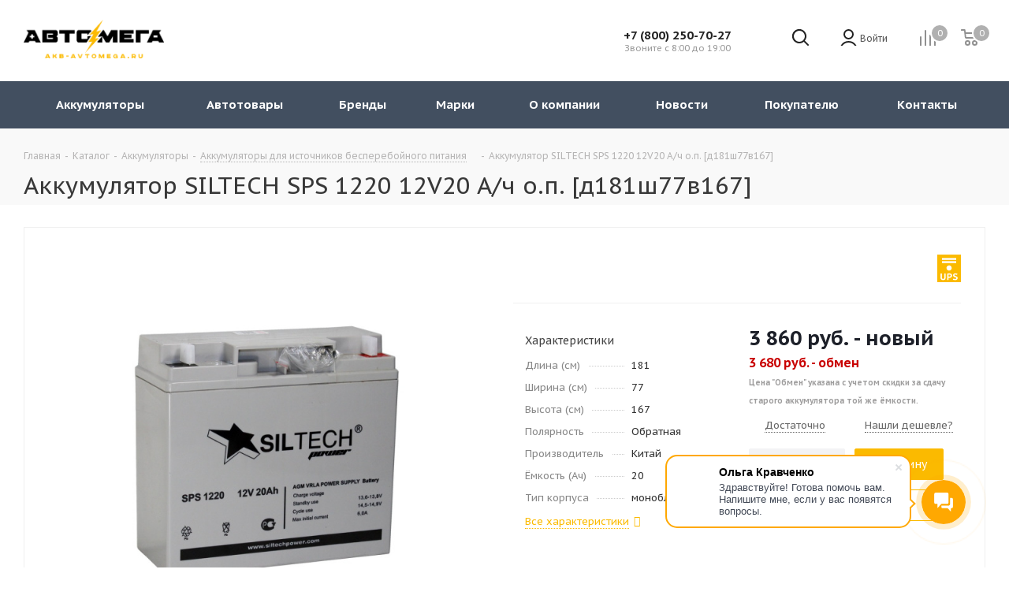

--- FILE ---
content_type: text/html; charset=UTF-8
request_url: https://akb-avtomega.ru/catalog/accumulators/akb-dlya-istochnikov-bespereboynogo-pitaniya/siltech-sps-1220-12v20-a-ch-o-p-d181sh77v167/
body_size: 38937
content:
<!DOCTYPE html>
<html xmlns="https://www.w3.org/1999/xhtml" xml:lang="ru" lang="ru" >
<head><link rel="canonical" href="https://akb-avtomega.ru/catalog/accumulators/akb-dlya-istochnikov-bespereboynogo-pitaniya/siltech-sps-1220-12v20-a-ch-o-p-d181sh77v167/" />

<!-- Yandex.Metrika counter -->
<script >
   (function(m,e,t,r,i,k,a){m[i]=m[i]||function(){(m[i].a=m[i].a||[]).push(arguments)};
   m[i].l=1*new Date();k=e.createElement(t),a=e.getElementsByTagName(t)[0],k.async=1,k.src=r,a.parentNode.insertBefore(k,a)})
   (window, document, "script", "https://mc.yandex.ru/metrika/tag.js", "ym");

   ym(83964727, "init", {
        clickmap:true,
        trackLinks:true,
        accurateTrackBounce:true,
        webvisor:true,
        ecommerce:"dataLayer"
   });
</script>
<noscript><div><img src="https://mc.yandex.ru/watch/83964727" style="position:absolute; left:-9999px;" alt="" /></div></noscript>
<!-- /Yandex.Metrika counter -->
 <meta name="cataloxy-verification" content="6732d251c199bbe=avtomega-akb@yandex.ru" />

<!-- Global site tag (gtag.js) - Google Analytics -->
<script async src="https://www.googletagmanager.com/gtag/js?id=G-BG09YTKXBP"></script>
<script>
  window.dataLayer = window.dataLayer || [];
  function gtag(){dataLayer.push(arguments);}
  gtag('js', new Date());

  gtag('config', 'G-BG09YTKXBP');
</script>



<meta name="yandex-verification" content="f5df9762a6d61740" />

	<title>Купить аккумулятор SILTECH SPS 1220 12V20 A/ч о.п. [д181ш77в167] в Краснодаре по цене 3&nbsp;860 руб. | AKB-AVTOMEGA</title>
	<meta name="viewport" content="initial-scale=1.0, width=device-width, maximum-scale=1" />
	<meta name="HandheldFriendly" content="true" />
	<meta name="yes" content="yes" />
	<meta name="apple-mobile-web-app-status-bar-style" content="black" />
	<meta name="SKYPE_TOOLBAR" content="SKYPE_TOOLBAR_PARSER_COMPATIBLE" />
	<meta http-equiv="Content-Type" content="text/html; charset=UTF-8" />
<meta name="keywords" content="SILTECH SPS 1220 12V20 A/ч о.п. [д181ш77в167], купить, цена, Краснодар" />
<meta name="description" content="Аккумулятор SILTECH SPS 1220 12V20 A/ч о.п. [д181ш77в167] купить в Краснодаре. Большой выбор! Предлагаем обмен старого АКБ на новый. Доставка до дверей магазина! Цена 3&nbsp;860 руб.. Заказ он-лайн. Тел. +7 (800) 250-70-27." />
<link href="https://fonts.googleapis.com/css?family=PT+Sans+Caption:400italic,700italic,400,700&subset=latin,cyrillic-ext"  rel="stylesheet" />
<link href="/bitrix/js/ui/design-tokens/dist/ui.design-tokens.css?174296762726358"  rel="stylesheet" />
<link href="/bitrix/js/ui/fonts/opensans/ui.font.opensans.css?17429662142555"  rel="stylesheet" />
<link href="/bitrix/js/main/popup/dist/main.popup.bundle.css?174296854129852"  rel="stylesheet" />
<link href="/bitrix/cache/css/s1/aspro_tires2/page_00d2de108f6bd6c34ab2f108c788b4f2/page_00d2de108f6bd6c34ab2f108c788b4f2_v1.css?174297131856180"  rel="stylesheet" />
<link href="/bitrix/cache/css/s1/aspro_tires2/default_20c87372b90e4a99e745f22163a56c31/default_20c87372b90e4a99e745f22163a56c31_v1.css?1742971318651"  rel="stylesheet" />
<link href="/bitrix/cache/css/s1/aspro_tires2/template_b052d112cd87f1f255934b7c334accb4/template_b052d112cd87f1f255934b7c334accb4_v1.css?17485114701274226"  data-template-style="true" rel="stylesheet" />
<script>if(!window.BX)window.BX={};if(!window.BX.message)window.BX.message=function(mess){if(typeof mess==='object'){for(let i in mess) {BX.message[i]=mess[i];} return true;}};</script>
<script>(window.BX||top.BX).message({"JS_CORE_LOADING":"Загрузка...","JS_CORE_NO_DATA":"- Нет данных -","JS_CORE_WINDOW_CLOSE":"Закрыть","JS_CORE_WINDOW_EXPAND":"Развернуть","JS_CORE_WINDOW_NARROW":"Свернуть в окно","JS_CORE_WINDOW_SAVE":"Сохранить","JS_CORE_WINDOW_CANCEL":"Отменить","JS_CORE_WINDOW_CONTINUE":"Продолжить","JS_CORE_H":"ч","JS_CORE_M":"м","JS_CORE_S":"с","JSADM_AI_HIDE_EXTRA":"Скрыть лишние","JSADM_AI_ALL_NOTIF":"Показать все","JSADM_AUTH_REQ":"Требуется авторизация!","JS_CORE_WINDOW_AUTH":"Войти","JS_CORE_IMAGE_FULL":"Полный размер"});</script>

<script src="/bitrix/js/main/core/core.js?1742970044498479"></script>

<script>BX.Runtime.registerExtension({"name":"main.core","namespace":"BX","loaded":true});</script>
<script>BX.setJSList(["\/bitrix\/js\/main\/core\/core_ajax.js","\/bitrix\/js\/main\/core\/core_promise.js","\/bitrix\/js\/main\/polyfill\/promise\/js\/promise.js","\/bitrix\/js\/main\/loadext\/loadext.js","\/bitrix\/js\/main\/loadext\/extension.js","\/bitrix\/js\/main\/polyfill\/promise\/js\/promise.js","\/bitrix\/js\/main\/polyfill\/find\/js\/find.js","\/bitrix\/js\/main\/polyfill\/includes\/js\/includes.js","\/bitrix\/js\/main\/polyfill\/matches\/js\/matches.js","\/bitrix\/js\/ui\/polyfill\/closest\/js\/closest.js","\/bitrix\/js\/main\/polyfill\/fill\/main.polyfill.fill.js","\/bitrix\/js\/main\/polyfill\/find\/js\/find.js","\/bitrix\/js\/main\/polyfill\/matches\/js\/matches.js","\/bitrix\/js\/main\/polyfill\/core\/dist\/polyfill.bundle.js","\/bitrix\/js\/main\/core\/core.js","\/bitrix\/js\/main\/polyfill\/intersectionobserver\/js\/intersectionobserver.js","\/bitrix\/js\/main\/lazyload\/dist\/lazyload.bundle.js","\/bitrix\/js\/main\/polyfill\/core\/dist\/polyfill.bundle.js","\/bitrix\/js\/main\/parambag\/dist\/parambag.bundle.js"]);
</script>
<script>BX.Runtime.registerExtension({"name":"pull.protobuf","namespace":"BX","loaded":true});</script>
<script>BX.Runtime.registerExtension({"name":"rest.client","namespace":"window","loaded":true});</script>
<script>(window.BX||top.BX).message({"pull_server_enabled":"N","pull_config_timestamp":0,"shared_worker_allowed":"Y","pull_guest_mode":"N","pull_guest_user_id":0,"pull_worker_mtime":1742967520});(window.BX||top.BX).message({"PULL_OLD_REVISION":"Для продолжения корректной работы с сайтом необходимо перезагрузить страницу."});</script>
<script>BX.Runtime.registerExtension({"name":"pull.client","namespace":"BX","loaded":true});</script>
<script>BX.Runtime.registerExtension({"name":"pull","namespace":"window","loaded":true});</script>
<script>BX.Runtime.registerExtension({"name":"jquery2","namespace":"window","loaded":true});</script>
<script>BX.Runtime.registerExtension({"name":"ui.design-tokens","namespace":"window","loaded":true});</script>
<script>BX.Runtime.registerExtension({"name":"ui.fonts.opensans","namespace":"window","loaded":true});</script>
<script>BX.Runtime.registerExtension({"name":"main.popup","namespace":"BX.Main","loaded":true});</script>
<script>BX.Runtime.registerExtension({"name":"popup","namespace":"window","loaded":true});</script>
<script type="extension/settings" data-extension="currency.currency-core">{"region":"ru"}</script>
<script>BX.Runtime.registerExtension({"name":"currency.currency-core","namespace":"BX.Currency","loaded":true});</script>
<script>BX.Runtime.registerExtension({"name":"currency","namespace":"window","loaded":true});</script>
<script>(window.BX||top.BX).message({"LANGUAGE_ID":"ru","FORMAT_DATE":"DD.MM.YYYY","FORMAT_DATETIME":"DD.MM.YYYY HH:MI:SS","COOKIE_PREFIX":"BITRIX_SM","SERVER_TZ_OFFSET":"10800","UTF_MODE":"Y","SITE_ID":"s1","SITE_DIR":"\/","USER_ID":"","SERVER_TIME":1768662161,"USER_TZ_OFFSET":0,"USER_TZ_AUTO":"Y","bitrix_sessid":"0e377998561ffd539ec96a99f827f607"});</script>


<script src="/bitrix/js/pull/protobuf/protobuf.js?1628774430274055"></script>
<script src="/bitrix/js/pull/protobuf/model.js?162877443070928"></script>
<script src="/bitrix/js/rest/client/rest.client.js?162877442117414"></script>
<script src="/bitrix/js/pull/client/pull.client.js?174296751583600"></script>
<script src="/bitrix/js/main/jquery/jquery-2.2.4.min.js?174296623485578"></script>
<script src="/bitrix/js/main/popup/dist/main.popup.bundle.js?1742968541117175"></script>
<script src="/bitrix/js/main/ajax.js?162877443035509"></script>
<script src="/bitrix/js/main/cphttprequest.js?16287744306104"></script>
<script src="/bitrix/js/currency/currency-core/dist/currency-core.bundle.js?17429674378800"></script>
<script src="/bitrix/js/currency/core_currency.js?17429674371181"></script>
<script>BX.setJSList(["\/bitrix\/templates\/aspro_tires2\/components\/bitrix\/catalog.element\/main\/script.js","\/bitrix\/templates\/aspro_tires2\/components\/bitrix\/sale.gift.product\/main\/script.js","\/bitrix\/templates\/aspro_tires2\/components\/bitrix\/sale.gift.main.products\/main\/script.js","\/bitrix\/templates\/aspro_tires2\/components\/bitrix\/catalog.bigdata.products\/right_block\/script.js","\/bitrix\/templates\/aspro_tires2\/js\/jquery.history.js","\/bitrix\/templates\/aspro_tires2\/js\/on-off-switch.js","\/bitrix\/templates\/aspro_tires2\/js\/jquery.actual.min.js","\/bitrix\/templates\/aspro_tires2\/vendor\/js\/jquery.bxslider.js","\/bitrix\/templates\/aspro_tires2\/js\/jqModal.js","\/bitrix\/templates\/aspro_tires2\/vendor\/js\/bootstrap.js","\/bitrix\/templates\/aspro_tires2\/vendor\/js\/jquery.appear.js","\/bitrix\/templates\/aspro_tires2\/js\/browser.js","\/bitrix\/templates\/aspro_tires2\/js\/jquery.fancybox.js","\/bitrix\/templates\/aspro_tires2\/js\/jquery.flexslider.js","\/bitrix\/templates\/aspro_tires2\/vendor\/js\/moment.min.js","\/bitrix\/templates\/aspro_tires2\/vendor\/js\/footable.js","\/bitrix\/templates\/aspro_tires2\/vendor\/js\/velocity\/velocity.js","\/bitrix\/templates\/aspro_tires2\/vendor\/js\/velocity\/velocity.ui.js","\/bitrix\/templates\/aspro_tires2\/js\/jquery.validate.min.js","\/bitrix\/templates\/aspro_tires2\/js\/jquery.inputmask.bundle.min.js","\/bitrix\/templates\/aspro_tires2\/js\/jquery.uniform.min.js","\/bitrix\/templates\/aspro_tires2\/js\/jquery.easing.1.3.js","\/bitrix\/templates\/aspro_tires2\/js\/equalize.min.js","\/bitrix\/templates\/aspro_tires2\/js\/jquery.alphanumeric.js","\/bitrix\/templates\/aspro_tires2\/js\/jquery.cookie.js","\/bitrix\/templates\/aspro_tires2\/js\/jquery.plugin.min.js","\/bitrix\/templates\/aspro_tires2\/js\/jquery.countdown.min.js","\/bitrix\/templates\/aspro_tires2\/js\/jquery.countdown-ru.js","\/bitrix\/templates\/aspro_tires2\/js\/jquery.ikSelect.js","\/bitrix\/templates\/aspro_tires2\/js\/jquery.mobile.custom.touch.min.js","\/bitrix\/templates\/aspro_tires2\/js\/jquery.dotdotdot.js","\/bitrix\/templates\/aspro_tires2\/js\/rating_likes.js","\/bitrix\/templates\/aspro_tires2\/js\/scrollTabs.js","\/bitrix\/templates\/aspro_tires2\/js\/main.js","\/bitrix\/templates\/aspro_tires2\/components\/bitrix\/subscribe.form\/main\/script.js","\/bitrix\/components\/bitrix\/search.title\/script.js","\/bitrix\/templates\/aspro_tires2\/components\/bitrix\/search.title\/fixed\/script.js","\/bitrix\/templates\/aspro_tires2\/js\/custom.js"]);</script>
<script>BX.setCSSList(["\/bitrix\/components\/umaxcomp\/umax_catalogs\/templates\/main_new\/style.css","\/bitrix\/templates\/aspro_tires2\/components\/bitrix\/catalog.store.amount\/main\/style.css","\/bitrix\/templates\/aspro_tires2\/components\/bitrix\/sale.gift.main.products\/main\/style.css","\/bitrix\/templates\/aspro_tires2\/css\/animation\/animate.min.css","\/bitrix\/templates\/aspro_tires2\/vendor\/css\/bootstrap.css","\/bitrix\/templates\/aspro_tires2\/css\/jquery.fancybox.css","\/bitrix\/templates\/aspro_tires2\/css\/styles.css","\/bitrix\/templates\/aspro_tires2\/css\/animation\/animation_ext.css","\/bitrix\/templates\/aspro_tires2\/css\/yandex_map.css","\/bitrix\/templates\/aspro_tires2\/vendor\/css\/footable.standalone.min.css","\/bitrix\/templates\/aspro_tires2\/css\/h1-normal.css","\/bitrix\/templates\/aspro_tires2\/ajax\/ajax.css","\/bitrix\/templates\/aspro_tires2\/components\/bitrix\/menu\/top\/style.css","\/bitrix\/templates\/aspro_tires2\/styles.css","\/bitrix\/templates\/aspro_tires2\/template_styles.css","\/bitrix\/templates\/aspro_tires2\/css\/media.css","\/bitrix\/templates\/aspro_tires2\/vendor\/fonts\/font-awesome\/css\/font-awesome.min.css","\/bitrix\/templates\/aspro_tires2\/css\/print.css","\/bitrix\/templates\/aspro_tires2\/themes\/custom_s1\/theme.css","\/bitrix\/templates\/aspro_tires2\/bg_color\/light\/bgcolors.css","\/bitrix\/templates\/aspro_tires2\/css\/width-3.css","\/bitrix\/templates\/aspro_tires2\/css\/font-5.css","\/bitrix\/templates\/aspro_tires2\/css\/custom.css","\/bitrix\/templates\/aspro_tires2\/components\/bitrix\/iblock.vote\/element_rating\/style.css"]);</script>
<script>
					(function () {
						"use strict";

						var counter = function ()
						{
							var cookie = (function (name) {
								var parts = ("; " + document.cookie).split("; " + name + "=");
								if (parts.length == 2) {
									try {return JSON.parse(decodeURIComponent(parts.pop().split(";").shift()));}
									catch (e) {}
								}
							})("BITRIX_CONVERSION_CONTEXT_s1");

							if (cookie && cookie.EXPIRE >= BX.message("SERVER_TIME"))
								return;

							var request = new XMLHttpRequest();
							request.open("POST", "/bitrix/tools/conversion/ajax_counter.php", true);
							request.setRequestHeader("Content-type", "application/x-www-form-urlencoded");
							request.send(
								"SITE_ID="+encodeURIComponent("s1")+
								"&sessid="+encodeURIComponent(BX.bitrix_sessid())+
								"&HTTP_REFERER="+encodeURIComponent(document.referrer)
							);
						};

						if (window.frameRequestStart === true)
							BX.addCustomEvent("onFrameDataReceived", counter);
						else
							BX.ready(counter);
					})();
				</script>
<script>BX.message({'PHONE':'Телефон','FAST_VIEW':'Быстрый просмотр','TABLES_SIZE_TITLE':'Подбор размера','FILTER_ALL_HINT_TITLE':'Информация','SOCIAL':'Социальные сети','DESCRIPTION':'Описание магазина','ITEMS':'Товары','LOGO':'Логотип','REGISTER_INCLUDE_AREA':'Текст о регистрации','AUTH_INCLUDE_AREA':'Текст об авторизации','FRONT_IMG':'Изображение компании','EMPTY_CART':'пуста','CATALOG_VIEW_MORE':'... Показать все','CATALOG_VIEW_LESS':'... Свернуть','JS_REQUIRED':'Заполните это поле','JS_FORMAT':'Неверный формат','JS_FILE_EXT':'Недопустимое расширение файла','JS_PASSWORD_COPY':'Пароли не совпадают','JS_PASSWORD_LENGTH':'Минимум 6 символов','JS_ERROR':'Неверно заполнено поле','JS_FILE_SIZE':'Максимальный размер 5мб','JS_FILE_BUTTON_NAME':'Выберите файл','JS_FILE_DEFAULT':'Файл не найден','JS_DATE':'Некорректная дата','JS_DATETIME':'Некорректная дата/время','JS_REQUIRED_LICENSES':'Согласитесь с условиями','LICENSE_PROP':'Согласие на обработку персональных данных','LOGIN_LEN':'Введите минимум {0} символа','FANCY_CLOSE':'Закрыть','FANCY_NEXT':'Следующий','FANCY_PREV':'Предыдущий','TOP_AUTH_REGISTER':'Регистрация','CALLBACK':'Заказать звонок','S_CALLBACK':'Заказать звонок','S_FEEDBACK':'Задать вопрос','UNTIL_AKC':'До конца акции','TITLE_QUANTITY_BLOCK':'Остаток','TITLE_QUANTITY':'шт.','TOTAL_SUMM_ITEM':'Общая стоимость ','SUBSCRIBE_SUCCESS':'Вы успешно подписались','RECAPTCHA_TEXT':'Подтвердите, что вы не робот','JS_RECAPTCHA_ERROR':'Пройдите проверку','COUNTDOWN_SEC':'сек.','COUNTDOWN_MIN':'мин.','COUNTDOWN_HOUR':'час.','COUNTDOWN_DAY0':'дней','COUNTDOWN_DAY1':'день','COUNTDOWN_DAY2':'дня','COUNTDOWN_WEAK0':'Недель','COUNTDOWN_WEAK1':'Неделя','COUNTDOWN_WEAK2':'Недели','COUNTDOWN_MONTH0':'Месяцев','COUNTDOWN_MONTH1':'Месяц','COUNTDOWN_MONTH2':'Месяца','COUNTDOWN_YEAR0':'Лет','COUNTDOWN_YEAR1':'Год','COUNTDOWN_YEAR2':'Года','CATALOG_PARTIAL_BASKET_PROPERTIES_ERROR':'Заполнены не все свойства у добавляемого товара','CATALOG_EMPTY_BASKET_PROPERTIES_ERROR':'Выберите свойства товара, добавляемые в корзину в параметрах компонента','CATALOG_ELEMENT_NOT_FOUND':'Элемент не найден','ERROR_ADD2BASKET':'Ошибка добавления товара в корзину','CATALOG_SUCCESSFUL_ADD_TO_BASKET':'Успешное добавление товара в корзину','ERROR_BASKET_TITLE':'Ошибка корзины','ERROR_BASKET_PROP_TITLE':'Выберите свойства, добавляемые в корзину','ERROR_BASKET_BUTTON':'Выбрать','BASKET_TOP':'Корзина в шапке','ERROR_ADD_DELAY_ITEM':'Ошибка отложенной корзины','VIEWED_TITLE':'Ранее вы смотрели','VIEWED_BEFORE':'Ранее вы смотрели','BEST_TITLE':'Лучшие предложения','CT_BST_SEARCH_BUTTON':'Поиск','CT_BST_SEARCH2_BUTTON':'Найти','BASKET_PRINT_BUTTON':'Распечатать','BASKET_CLEAR_ALL_BUTTON':'Очистить','BASKET_QUICK_ORDER_BUTTON':'Быстрый заказ','BASKET_CONTINUE_BUTTON':'Продолжить покупки','BASKET_ORDER_BUTTON':'Оформить заказ','SHARE_BUTTON':'Поделиться','BASKET_CHANGE_TITLE':'Ваш заказ','BASKET_CHANGE_LINK':'Изменить','MORE_INFO_SKU':'Подробнее','FROM':'от','TITLE_BLOCK_VIEWED_NAME':'Ранее вы смотрели','T_BASKET':'Корзина','FILTER_EXPAND_VALUES':'Показать все','FILTER_HIDE_VALUES':'Свернуть','FULL_ORDER':'Полный заказ','CUSTOM_COLOR_CHOOSE':'Выбрать','CUSTOM_COLOR_CANCEL':'Отмена','S_MOBILE_MENU':'Меню','NEXT_T_MENU_BACK':'Назад','NEXT_T_MENU_CALLBACK':'Обратная связь','NEXT_T_MENU_CONTACTS_TITLE':'Будьте на связи','SEARCH_TITLE':'Поиск','SOCIAL_TITLE':'Оставайтесь на связи','HEADER_SCHEDULE':'Время работы','SEO_TEXT':'SEO описание','COMPANY_IMG':'Картинка компании','COMPANY_TEXT':'Описание компании','CONFIG_SAVE_SUCCESS':'Настройки сохранены','CONFIG_SAVE_FAIL':'Ошибка сохранения настроек','ITEM_ECONOMY':'Экономия','ITEM_ARTICLE':'Артикул: ','ARTICLE_TITLE':'Арт: ','JS_FORMAT_ORDER':'имеет неверный формат','JS_BASKET_COUNT_TITLE':'В корзине товаров на SUMM','POPUP_VIDEO':'Видео','POPUP_GIFT_TEXT':'Нашли что-то особенное? Намекните другу о подарке!','ALL_VALUES':'Все','PEOPLE':'человек','PEOPLE2':'человека'})</script>
<meta name="theme-color" content="#fbba00">
<style>:root{--theme-base-color: #fbba00;}</style>
<link rel="shortcut icon" href="/favicon.svg" type="image/svg+xml" />
<link rel="apple-touch-icon" sizes="180x180" href="/include/apple-touch-icon.png" />
<script>var ajaxMessages = {wait:"Загрузка..."}</script>
<meta property="og:description" content="Аккумулятор SILTECH SPS 1220 12V20 A/ч о.п. [д181ш77в167]" />
<meta property="og:image" content="https://akb-avtomega.ru/upload/iblock/233/qx782gujmo4pis93wwe03j8yg41b1ir4.jpg" />
<link rel="image_src" href="https://akb-avtomega.ru/upload/iblock/233/qx782gujmo4pis93wwe03j8yg41b1ir4.jpg"  />
<meta property="og:title" content="Купить аккумулятор SILTECH SPS 1220 12V20 A/ч о.п. [д181ш77в167] в Краснодаре по цене 3&nbsp;860 руб. | AKB-AVTOMEGA" />
<meta property="og:type" content="website" />
<meta property="og:url" content="https://akb-avtomega.ru/catalog/accumulators/akb-dlya-istochnikov-bespereboynogo-pitaniya/siltech-sps-1220-12v20-a-ch-o-p-d181sh77v167/" />



<script  src="/bitrix/cache/js/s1/aspro_tires2/template_b4ae8f68d139b1ba3a354c1cb81f168d/template_b4ae8f68d139b1ba3a354c1cb81f168d_v1.js?17429713181152121"></script>
<script  src="/bitrix/cache/js/s1/aspro_tires2/page_cfc8a2cf26a2d0d6089482df7fdf58c8/page_cfc8a2cf26a2d0d6089482df7fdf58c8_v1.js?1742971318231060"></script>
<script>var _ba = _ba || []; _ba.push(["aid", "9d5650f5c005ccd748dd04dd03015b4d"]); _ba.push(["host", "akb-avtomega.ru"]); (function() {var ba = document.createElement("script"); ba.type = "text/javascript"; ba.async = true;ba.src = (document.location.protocol == "https:" ? "https://" : "http://") + "bitrix.info/ba.js";var s = document.getElementsByTagName("script")[0];s.parentNode.insertBefore(ba, s);})();</script>


		<link rel="icon" type="image/x-icon" href="/favicon.svg">
	</head>
<body class="fill_bg_n site_s1" id="main">
	<div id="panel"></div>
	
	





				<!--'start_frame_cache_basketitems-component-block'-->												<div id="ajax_basket"></div>
					<!--'end_frame_cache_basketitems-component-block'-->				<script>
				BX.message({'MIN_ORDER_PRICE_TEXT':'<b>Минимальная сумма заказа #PRICE#<\/b><br/>Пожалуйста, добавьте еще товаров в корзину','LICENSES_TEXT':'Я согласен на <a href=\"/include/licenses_detail.php\" target=\"_blank\">обработку персональных данных<\/a>'});

		var arTires2Options = ({
			"SITE_DIR" : "/",
			"SITE_ID" : "s1",
			"SITE_ADDRESS" : "akb-avtomega.ru",
			"FORM" : ({
				"ASK_FORM_ID" : "ASK",
				"SERVICES_FORM_ID" : "SERVICES",
				"FEEDBACK_FORM_ID" : "FEEDBACK",
				"CALLBACK_FORM_ID" : "CALLBACK",
				"RESUME_FORM_ID" : "RESUME",
				"TOORDER_FORM_ID" : "TOORDER"
			}),
			"PAGES" : ({
				"FRONT_PAGE" : "",
				"BASKET_PAGE" : "",
				"ORDER_PAGE" : "",
				"PERSONAL_PAGE" : "",
				"CATALOG_PAGE" : "1",
				"CATALOG_PAGE_URL" : "",
				"BASKET_PAGE_URL" : "/basket/",
				"SEARCH_CATALOG_PAGE_URL" : "/catalog/search/",
			}),
			"PRICES" : ({
				"MIN_PRICE" : "0",
			}),
			"THEME" : ({
				'THEME_SWITCHER' : 'N',
				'BASE_COLOR' : 'CUSTOM',
				'BASE_COLOR_CUSTOM' : 'fbba00',
				'TOP_MENU' : '',
				'TOP_MENU_FIXED' : 'Y',
				'COLORED_LOGO' : 'N',
				'SIDE_MENU' : 'LEFT',
				'SCROLLTOTOP_TYPE' : 'ROUND_COLOR',
				'SCROLLTOTOP_POSITION' : 'PADDING',
				'CAPTCHA_FORM_TYPE' : '',
				'ONE_CLICK_BUY_CAPTCHA' : 'N',
				'PHONE_MASK' : '+7 (999) 999-99-99',
				'VALIDATE_PHONE_MASK' : '^[+][0-9] [(][0-9]{3}[)] [0-9]{3}[-][0-9]{2}[-][0-9]{2}$',
				'DATE_MASK' : 'd.m.y',
				'DATE_PLACEHOLDER' : 'дд.мм.гггг',
				'VALIDATE_DATE_MASK' : '^[0-9]{1,2}\.[0-9]{1,2}\.[0-9]{4}$',
				'DATETIME_MASK' : 'd.m.y h:s',
				'DATETIME_PLACEHOLDER' : 'дд.мм.гггг чч:мм',
				'VALIDATE_DATETIME_MASK' : '^[0-9]{1,2}\.[0-9]{1,2}\.[0-9]{4} [0-9]{1,2}\:[0-9]{1,2}$',
				'VALIDATE_FILE_EXT' : 'png|jpg|jpeg|gif|doc|docx|xls|xlsx|txt|pdf|odt|rtf',
				'BANNER_WIDTH' : '',
				'BIGBANNER_ANIMATIONTYPE' : 'SLIDE_HORIZONTAL',
				'BIGBANNER_SLIDESSHOWSPEED' : '5000',
				'BIGBANNER_ANIMATIONSPEED' : '600',
				'PARTNERSBANNER_SLIDESSHOWSPEED' : '0',
				'PARTNERSBANNER_ANIMATIONSPEED' : '600',
				'ORDER_BASKET_VIEW' : 'NORMAL',
				'SHOW_BASKET_ONADDTOCART' : 'Y',
				'SHOW_BASKET_PRINT' : 'Y',
				"SHOW_ONECLICKBUY_ON_BASKET_PAGE" : 'Y',
				'SHOW_LICENCE' : 'Y',
				'LICENCE_CHECKED' : 'N',
				'SHOW_TOTAL_SUMM' : 'Y',
				'SHOW_TOTAL_SUMM_TYPE' : 'CHANGE',
				'CHANGE_TITLE_ITEM' : 'N',
				'DISCOUNT_PRICE' : '',
				'STORES' : '',
				'STORES_SOURCE' : 'IBLOCK',
				'TYPE_SKU' : 'TYPE_1',
				'MENU_POSITION' : 'LINE',
				'MENU_TYPE_VIEW' : 'HOVER',
				'STORE_TYPE_CATALOG_DETAIL' : 'normal',
				'DETAIL_PICTURE_MODE' : 'POPUP',
				'PAGE_WIDTH' : '3',
				'PAGE_CONTACTS' : '1',
				'HEADER_TYPE' : '6',
				'REGIONALITY_SEARCH_ROW' : 'N',
				'HEADER_TOP_LINE' : '',
				'HEADER_FIXED' : '2',
				'HEADER_MOBILE' : '1',
				'HEADER_MOBILE_MENU' : '1',
				'HEADER_MOBILE_MENU_SHOW_TYPE' : '',
				'TYPE_SEARCH' : 'fixed',
				'PAGE_TITLE' : '2',
				'INDEX_TYPE' : 'index1',
				'FOOTER_TYPE' : '2',
				'PRINT_BUTTON' : 'N',
				'EXPRESSION_FOR_PRINT_PAGE' : 'Версия для печати',
				'EXPRESSION_FOR_FAST_VIEW' : 'Быстрый просмотр',
				'FILTER_VIEW' : 'VERTICAL',
				'YA_GOALS' : 'N',
				'YA_COUNTER_ID' : '',
				'USE_FORMS_GOALS' : 'COMMON',
				'USE_SALE_GOALS' : '',
				'USE_DEBUG_GOALS' : 'N',
				'SHOW_HEADER_GOODS' : 'Y',
				'INSTAGRAMM_INDEX' : 'Y',
			}),
			"PRESETS": [{'ID':'0','TITLE':'Тип 1','DESCRIPTION':'Набор настроек №1 проекта по регионам: <br>\n<ul>\n<li>Включенная региональность<\/li>\n<li>Главный баннер на всю ширину сайта<\/li>\n<li>Корзина в шапке<\/li>\n<\/ul>','IMG':'/bitrix/images/aspro.tires2/themes/preset0.png','OPTIONS':{'TOP_MENU_FIXED':'Y','ORDER_BASKET_VIEW':'NORMAL','BASE_COLOR':'9','BASE_COLOR_CUSTOM':'1976d2','PAGE_WIDTH':'2','FONT_STYLE':'5','MENU_COLOR':'LIGHT','LEFT_BLOCK':'1','SIDE_MENU':'LEFT','H1_STYLE':'2','TYPE_SEARCH':'fixed','PAGE_TITLE':'1','HOVER_TYPE_IMG':'shine','SHOW_LICENCE':'Y','CATALOG_DROPDOWN_MENU':'1','SHOW_CALLBACK':'Y','INDEX_TYPE':{'VALUE':'index1','SUB_PARAMS':{'FILTER':{'VALUE':'Y','TEMPLATE':'1'},'BRANDS':{'VALUE':'Y','TEMPLATE':'1'},'CATALOG_TAB':'Y','TIZERS':'Y','MIDDLE_ADV':'Y','SALE':'Y','BLOG':'Y','BOTTOM_BANNERS':'Y','COMPANY_TEXT':'Y'}},'HEADER_TYPE':'6','USE_REGIONALITY':'Y','FILTER_VIEW':'VERTICAL','SEARCH_VIEW_TYPE':'with_filter','USE_FAST_VIEW_PAGE_DETAIL':'fast_view_1','SHOW_HEADER_GOODS':'Y','LEFT_BLOCK_CATALOG_ICONS':'Y','SHOW_CATALOG_SECTIONS_ICONS':'Y','STORE_TYPE_CATALOG_DETAIL':'ext','SHOW_BREADCRUMBS_CATALOG_SUBSECTIONS':'Y','SHOW_BREADCRUMBS_CATALOG_CHAIN':'H1','TYPE_SKU':'TYPE_1','DETAIL_PICTURE_MODE':'MAGNIFIER','MENU_POSITION':'LINE','VIEWED_TEMPLATE':'HORIZONTAL','ORDER_BASKET_COLOR':'DARK','SHOW_BASKET_ONADDTOCART':'Y','SHOW_BASKET_PRINT':'Y','PAGE_CONTACTS':'2','BLOG_PAGE':'list_elements_2','NEWS_PAGE':'list_elements_2','SERVICES_PAGE':'list_elements_1','STAFF_PAGE':'list_elements_1','CLIENTS_PAGE':'list_elements_3','VACANCY_PAGE':'list_elements_1','LICENSES_PAGE':'list_elements_2','FOOTER_TYPE':'4','ADV_SIDE':'Y','HEADER_MOBILE_FIXED':'Y','HEADER_MOBILE':'2','HEADER_MOBILE_MENU':'1','HEADER_MOBILE_MENU_OPEN':'1','PERSONAL_ONEFIO':'Y','LOGIN_EQUAL_EMAIL':'Y','SHOW_BG_BLOCK':'N','COLORED_LOGO':'N','HIDE_SITE_NAME_TITLE':'N','PRINT_BUTTON':'N','USE_GOOGLE_RECAPTCHA':'N','GOOGLE_RECAPTCHA_SHOW_LOGO':'N','HIDDEN_CAPTCHA':'N','INSTAGRAMM_WIDE_BLOCK':'N','BIGBANNER_HIDEONNARROW':'N','SHOW_TOTAL_SUMM':'N','CHANGE_TITLE_ITEM':'N','VIEW_TYPE_HIGHLOAD_PROP':'N','SEARCH_HIDE_NOT_AVAILABLE':'N','LEFT_BLOCK_CATALOG_DETAIL':'N','CATALOG_COMPARE':'N','CATALOG_DELAY':'N','USE_WORD_EXPRESSION':'N','SHOW_BASKET_ON_PAGES':'N','USE_PRODUCT_QUANTITY_LIST':'N','USE_PRODUCT_QUANTITY_DETAIL':'N','ONE_CLICK_BUY_CAPTCHA':'N','SHOW_ONECLICKBUY_ON_BASKET_PAGE':'N','ONECLICKBUY_SHOW_DELIVERY_NOTE':'N','CONTACTS_USE_FEEDBACK':'N','CONTACTS_USE_MAP':'N','ADV_TOP_HEADER':'N','ADV_TOP_UNDERHEADER':'N','ADV_CONTENT_TOP':'N','ADV_CONTENT_BOTTOM':'N','ADV_FOOTER':'N','YA_GOALS':'N','YANDEX_ECOMERCE':'N','GOOGLE_ECOMERCE':'N'}},{'ID':'100','TITLE':'Тип 2','DESCRIPTION':'Набор настроек №2 проекта в одном регионе:<br>\n<ul>\n<li>Главный баннер из 3 элементов<\/li>\n<li>Боковая корзина<\/li>\n<li>Фоновая картинка<\/li>\n<\/ul>','IMG':'/bitrix/images/aspro.tires2/themes/preset100.png','OPTIONS':{'TOP_MENU_FIXED':'Y','ORDER_BASKET_VIEW':'FLY2','INDEX_TYPE':{'VALUE':'index2','SUB_PARAMS':{'FILTER':{'VALUE':'Y','TEMPLATE':'2'},'TIZERS':'Y','PROMO_BLOCK':'Y','SALE':'Y','BOTTOM_BANNERS':'Y','BRANDS':{'VALUE':'Y','TEMPLATE':'2'},'SERVICES':{'VALUE':'Y','TEMPLATE':'1'},'INSTAGRAMM':'Y'}},'BASE_COLOR':'4','BASE_COLOR_CUSTOM':'de002b','PAGE_WIDTH':'3','FONT_STYLE':'5','MENU_COLOR':'COLORED','LEFT_BLOCK':'1','SIDE_MENU':'LEFT','H1_STYLE':'2','TYPE_SEARCH':'fixed','PAGE_TITLE':'1','HOVER_TYPE_IMG':'shine','SHOW_LICENCE':'Y','CATALOG_DROPDOWN_MENU':'1','SHOW_CALLBACK':'Y','HEADER_TYPE':'7','FILTER_VIEW':'VERTICAL','SEARCH_VIEW_TYPE':'with_menu','USE_FAST_VIEW_PAGE_DETAIL':'fast_view_1','SHOW_HEADER_GOODS':'Y','LEFT_BLOCK_CATALOG_ICONS':'Y','SHOW_CATALOG_SECTIONS_ICONS':'Y','STORE_TYPE_CATALOG_DETAIL':'ext','SHOW_BREADCRUMBS_CATALOG_SUBSECTIONS':'Y','SHOW_BREADCRUMBS_CATALOG_CHAIN':'H1','TYPE_SKU':'TYPE_1','DETAIL_PICTURE_MODE':'POPUP','MENU_POSITION':'LINE','VIEWED_TEMPLATE':'HORIZONTAL','ORDER_BASKET_COLOR':'DARK','SHOW_BASKET_PRINT':'Y','PAGE_CONTACTS':'2','BLOG_PAGE':'list_elements_1','NEWS_PAGE':'list_elements_2','SERVICES_PAGE':'list_elements_1','STAFF_PAGE':'list_elements_1','CLIENTS_PAGE':'list_elements_3','VACANCY_PAGE':'list_elements_1','LICENSES_PAGE':'list_elements_2','FOOTER_TYPE':'3','ADV_SIDE':'Y','HEADER_MOBILE_FIXED':'Y','HEADER_MOBILE':'2','HEADER_MOBILE_MENU':'1','HEADER_MOBILE_MENU_OPEN':'1','PERSONAL_ONEFIO':'Y','LOGIN_EQUAL_EMAIL':'Y','USE_REGIONALITY':'Y','SHOW_BASKET_ONADDTOCART':'Y','BGCOLOR_THEME':'LIGHT','CUSTOM_BGCOLOR_THEME':'f6f6f7','SHOW_BG_BLOCK':'Y','COLORED_LOGO':'N','HIDE_SITE_NAME_TITLE':'N','PRINT_BUTTON':'N','USE_GOOGLE_RECAPTCHA':'N','GOOGLE_RECAPTCHA_SHOW_LOGO':'N','HIDDEN_CAPTCHA':'N','INSTAGRAMM_WIDE_BLOCK':'N','BIGBANNER_HIDEONNARROW':'N','SHOW_TOTAL_SUMM':'N','CHANGE_TITLE_ITEM':'N','VIEW_TYPE_HIGHLOAD_PROP':'N','SEARCH_HIDE_NOT_AVAILABLE':'N','LEFT_BLOCK_CATALOG_DETAIL':'N','CATALOG_COMPARE':'N','CATALOG_DELAY':'N','USE_WORD_EXPRESSION':'N','SHOW_BASKET_ON_PAGES':'N','USE_PRODUCT_QUANTITY_LIST':'N','USE_PRODUCT_QUANTITY_DETAIL':'N','ONE_CLICK_BUY_CAPTCHA':'N','SHOW_ONECLICKBUY_ON_BASKET_PAGE':'N','ONECLICKBUY_SHOW_DELIVERY_NOTE':'N','CONTACTS_USE_FEEDBACK':'N','CONTACTS_USE_MAP':'N','ADV_TOP_HEADER':'N','ADV_TOP_UNDERHEADER':'N','ADV_CONTENT_TOP':'N','ADV_CONTENT_BOTTOM':'N','ADV_FOOTER':'N','YA_GOALS':'N','YANDEX_ECOMERCE':'N','GOOGLE_ECOMERCE':'N','THEME_SWITCHER':'N'}},{'ID':'933','TITLE':'Тип 3','DESCRIPTION':'Набор настроек №3 небольшого магазина:<br>\n<ul>\n<li>Фильтр подбора на главной с табами<\/li>\n<li>Включенная региональность<\/li>\n<li>Ширина сайта 1 344 px<\/li>\n<\/ul>','IMG':'/bitrix/images/aspro.tires2/themes/preset933.png','OPTIONS':{'BASE_COLOR':'17','BASE_COLOR_CUSTOM':'48a216','PAGE_WIDTH':'3','FONT_STYLE':'5','MENU_COLOR':'LIGHT','LEFT_BLOCK':'1','SIDE_MENU':'LEFT','H1_STYLE':'2','TYPE_SEARCH':'fixed','PAGE_TITLE':'3','HOVER_TYPE_IMG':'blink','SHOW_LICENCE':'Y','CATALOG_DROPDOWN_MENU':'1','SHOW_CALLBACK':'Y','INDEX_TYPE':{'VALUE':'index2','SUB_PARAMS':{'FILTER':{'VALUE':'Y','TEMPLATE':'1'},'TIZERS':'Y','PROMO_BLOCK':'Y','SALE':'Y','BRANDS':{'VALUE':'Y','TEMPLATE':'2'},'SERVICES':{'VALUE':'Y','TEMPLATE':'1'},'INSTAGRAMM':'Y'}},'TOP_MENU_FIXED':'Y','HEADER_TYPE':'6','USE_REGIONALITY':'Y','FILTER_VIEW':'VERTICAL','SEARCH_VIEW_TYPE':'with_menu','USE_FAST_VIEW_PAGE_DETAIL':'fast_view_1','SHOW_HEADER_GOODS':'Y','LEFT_BLOCK_CATALOG_ICONS':'Y','SHOW_CATALOG_SECTIONS_ICONS':'Y','STORE_TYPE_CATALOG_DETAIL':'ext','SHOW_BREADCRUMBS_CATALOG_SUBSECTIONS':'Y','SHOW_BREADCRUMBS_CATALOG_CHAIN':'H1','TYPE_SKU':'TYPE_1','DETAIL_PICTURE_MODE':'MAGNIFIER','MENU_POSITION':'LINE','VIEWED_TEMPLATE':'HORIZONTAL','ORDER_BASKET_VIEW':'FLY2','ORDER_BASKET_COLOR':'WHITE','SHOW_BASKET_ONADDTOCART':'Y','SHOW_BASKET_PRINT':'Y','PAGE_CONTACTS':'2','BLOG_PAGE':'list_elements_1','NEWS_PAGE':'list_elements_2','SERVICES_PAGE':'list_elements_1','STAFF_PAGE':'list_elements_1','CLIENTS_PAGE':'list_elements_3','VACANCY_PAGE':'list_elements_1','LICENSES_PAGE':'list_elements_2','FOOTER_TYPE':'3','ADV_SIDE':'Y','HEADER_MOBILE_FIXED':'Y','HEADER_MOBILE':'2','HEADER_MOBILE_MENU':'1','HEADER_MOBILE_MENU_OPEN':'1','PERSONAL_ONEFIO':'Y','LOGIN_EQUAL_EMAIL':'Y','SHOW_BG_BLOCK':'N','COLORED_LOGO':'N','HIDE_SITE_NAME_TITLE':'N','PRINT_BUTTON':'N','USE_GOOGLE_RECAPTCHA':'N','GOOGLE_RECAPTCHA_SHOW_LOGO':'N','HIDDEN_CAPTCHA':'N','INSTAGRAMM_WIDE_BLOCK':'N','BIGBANNER_HIDEONNARROW':'N','SHOW_TOTAL_SUMM':'N','CHANGE_TITLE_ITEM':'N','VIEW_TYPE_HIGHLOAD_PROP':'N','SEARCH_HIDE_NOT_AVAILABLE':'N','LEFT_BLOCK_CATALOG_DETAIL':'N','CATALOG_COMPARE':'N','CATALOG_DELAY':'N','USE_WORD_EXPRESSION':'N','SHOW_BASKET_ON_PAGES':'N','USE_PRODUCT_QUANTITY_LIST':'N','USE_PRODUCT_QUANTITY_DETAIL':'N','ONE_CLICK_BUY_CAPTCHA':'N','SHOW_ONECLICKBUY_ON_BASKET_PAGE':'N','ONECLICKBUY_SHOW_DELIVERY_NOTE':'N','CONTACTS_USE_FEEDBACK':'N','CONTACTS_USE_MAP':'N','ADV_TOP_HEADER':'N','ADV_TOP_UNDERHEADER':'N','ADV_CONTENT_TOP':'N','ADV_CONTENT_BOTTOM':'N','ADV_FOOTER':'N','YA_GOALS':'N','YANDEX_ECOMERCE':'N','GOOGLE_ECOMERCE':'N','THEME_SWITCHER':'N'}},{'ID':'664','TITLE':'Тип 4','DESCRIPTION':'Набор настроек №4 магазина запчастей:<br>\n<ul>\n<li>Ширина сайта 1 700 px<\/li>\n<li>Большой баннер<\/li>\n<li>Корзина в шапке<\/li>\n<\/ul>','IMG':'/bitrix/images/aspro.tires2/themes/preset664_1542626761.png','OPTIONS':{'BASE_COLOR':'12','BASE_COLOR_CUSTOM':'497c9d','PAGE_WIDTH':'1','FONT_STYLE':'5','MENU_COLOR':'COLORED','LEFT_BLOCK':'1','SIDE_MENU':'LEFT','H1_STYLE':'2','TYPE_SEARCH':'fixed','PAGE_TITLE':'1','HOVER_TYPE_IMG':'shine','SHOW_LICENCE':'Y','CATALOG_DROPDOWN_MENU':'1','SHOW_CALLBACK':'Y','INDEX_TYPE':{'VALUE':'index1','SUB_PARAMS':{'FILTER':{'VALUE':'Y','TEMPLATE':'1'},'BRANDS':{'VALUE':'Y','TEMPLATE':'1'},'CATALOG_TAB':'Y','TIZERS':'Y','MIDDLE_ADV':'Y','SALE':'Y','BLOG':'Y','BOTTOM_BANNERS':'Y','COMPANY_TEXT':'Y'}},'TOP_MENU_FIXED':'Y','HEADER_TYPE':'6','FILTER_VIEW':'VERTICAL','SEARCH_VIEW_TYPE':'with_menu','USE_FAST_VIEW_PAGE_DETAIL':'NO','SHOW_HEADER_GOODS':'Y','LEFT_BLOCK_CATALOG_ICONS':'Y','SHOW_CATALOG_SECTIONS_ICONS':'Y','STORE_TYPE_CATALOG_DETAIL':'ext','SHOW_BREADCRUMBS_CATALOG_SUBSECTIONS':'Y','SHOW_BREADCRUMBS_CATALOG_CHAIN':'H1','TYPE_SKU':'TYPE_1','DETAIL_PICTURE_MODE':'MAGNIFIER','MENU_POSITION':'LINE','VIEWED_TEMPLATE':'HORIZONTAL','ORDER_BASKET_VIEW':'NORMAL','ORDER_BASKET_COLOR':'WHITE','SHOW_BASKET_ONADDTOCART':'Y','SHOW_BASKET_PRINT':'Y','PAGE_CONTACTS':'2','BLOG_PAGE':'list_elements_1','NEWS_PAGE':'list_elements_2','SERVICES_PAGE':'list_elements_2','STAFF_PAGE':'list_elements_1','CLIENTS_PAGE':'list_elements_3','VACANCY_PAGE':'list_elements_1','LICENSES_PAGE':'list_elements_2','FOOTER_TYPE':'3','ADV_SIDE':'Y','HEADER_MOBILE_FIXED':'Y','HEADER_MOBILE':'2','HEADER_MOBILE_MENU':'1','HEADER_MOBILE_MENU_OPEN':'1','PERSONAL_ONEFIO':'Y','LOGIN_EQUAL_EMAIL':'Y','USE_REGIONALITY':'Y','SHOW_BG_BLOCK':'N','COLORED_LOGO':'N','HIDE_SITE_NAME_TITLE':'N','PRINT_BUTTON':'N','USE_GOOGLE_RECAPTCHA':'N','GOOGLE_RECAPTCHA_SHOW_LOGO':'N','HIDDEN_CAPTCHA':'N','INSTAGRAMM_WIDE_BLOCK':'N','BIGBANNER_HIDEONNARROW':'N','SHOW_TOTAL_SUMM':'N','CHANGE_TITLE_ITEM':'N','VIEW_TYPE_HIGHLOAD_PROP':'N','SEARCH_HIDE_NOT_AVAILABLE':'N','LEFT_BLOCK_CATALOG_DETAIL':'Y','CATALOG_COMPARE':'N','CATALOG_DELAY':'N','USE_WORD_EXPRESSION':'N','SHOW_BASKET_ON_PAGES':'N','USE_PRODUCT_QUANTITY_LIST':'N','USE_PRODUCT_QUANTITY_DETAIL':'N','ONE_CLICK_BUY_CAPTCHA':'N','SHOW_ONECLICKBUY_ON_BASKET_PAGE':'N','ONECLICKBUY_SHOW_DELIVERY_NOTE':'N','CONTACTS_USE_FEEDBACK':'N','CONTACTS_USE_MAP':'N','ADV_TOP_HEADER':'N','ADV_TOP_UNDERHEADER':'N','ADV_CONTENT_TOP':'N','ADV_CONTENT_BOTTOM':'N','ADV_FOOTER':'N','YA_GOALS':'N','YANDEX_ECOMERCE':'N','GOOGLE_ECOMERCE':'N','THEME_SWITCHER':'N'}}],
			"REGIONALITY":({
				'USE_REGIONALITY' : 'N',
				'REGIONALITY_VIEW' : 'POPUP_REGIONS',
			}),
			"COUNTERS":({
				"YANDEX_COUNTER" : 1,
				"GOOGLE_COUNTER" : 1,
				"YANDEX_ECOMERCE" : "N",
				"GOOGLE_ECOMERCE" : "N",
				"TYPE":{
					"ONE_CLICK":"Купить в 1 клик",
					"QUICK_ORDER":"Быстрый заказ",
				},
				"GOOGLE_EVENTS":{
					"ADD2BASKET": "addToCart",
					"REMOVE_BASKET": "removeFromCart",
					"CHECKOUT_ORDER": "checkout",
					"PURCHASE": "gtm.dom",
				}
			}),
			"JS_ITEM_CLICK":({
				"precision" : 6,
				"precisionFactor" : Math.pow(10,6)
			})
		});
		</script>
			
	<div class="wrapper1  catalog_page basket_normal basket_fill_DARK side_LEFT catalog_icons_N banner_auto with_fast_view mheader-v1 header-v6 regions_N fill_N footer-v2 front-vindex1 mfixed_N mfixed_view_always title-v2 with_phones">
		
		<div class="header_wrap visible-lg visible-md title-v2">
			<header id="header">
				<div class="header-v5 header-wrapper">
	<div class="logo_and_menu-row">
		<div class="logo-row">
			<div class="maxwidth-theme">
				<div class="row">
					<div class="logo-block col-md-2 col-sm-3">
						<div class="logo">
							<a href="/"><img src="/upload/CTires2/6a7/kars6tqn278c9vvc00zz2z6y3p7hc872.png" alt="Автомега" title="Автомега" /></a>						</div>
					</div>
					<div class="col-md-2 hidden-sm hidden-xs">
						<div class="top-description">
													</div>
					</div>
										<div class="right-icons pull-right">
						<div class="pull-right">
														<!--'start_frame_cache_header-basket-with-compare-block1'-->															<div class="wrap_icon inner-table-block baskets">
										<!--noindex-->
			<a class="basket-link compare   big " href="/catalog/compare/" title="Список сравниваемых элементов">
		<span class="js-basket-block"><i class="svg inline  svg-inline-compare big" aria-hidden="true" ><svg xmlns="http://www.w3.org/2000/svg" width="21" height="21" viewBox="0 0 21 21">
  <defs>
    <style>
      .comcls-1 {
        fill: #222;
        fill-rule: evenodd;
      }
    </style>
  </defs>
  <path class="comcls-1" d="M20,4h0a1,1,0,0,1,1,1V21H19V5A1,1,0,0,1,20,4ZM14,7h0a1,1,0,0,1,1,1V21H13V8A1,1,0,0,1,14,7ZM8,1A1,1,0,0,1,9,2V21H7V2A1,1,0,0,1,8,1ZM2,9H2a1,1,0,0,1,1,1V21H1V10A1,1,0,0,1,2,9ZM0,0H1V1H0V0ZM0,0H1V1H0V0Z"/>
</svg>
</i><span class="title dark_link">Сравнение</span><span class="count">0</span></span>
	</a>
	<!--/noindex-->											</div>
																		<!-- noindex -->
																<div class="wrap_icon inner-table-block baskets">
											<a rel="nofollow" class="dark-color basket-link basket   big " href="/basket/" title="Корзина пуста">
							<span class="js-basket-block">
								<i class="svg inline  svg-inline-basket big" aria-hidden="true" ><svg xmlns="http://www.w3.org/2000/svg" width="22" height="21" viewBox="0 0 22 21">
  <defs>
    <style>
      .cls-1 {
        fill: #222;
        fill-rule: evenodd;
      }
    </style>
  </defs>
  <path data-name="Ellipse 2 copy 6" class="cls-1" d="M1507,122l-0.99,1.009L1492,123l-1-1-1-9h-3a0.88,0.88,0,0,1-1-1,1.059,1.059,0,0,1,1.22-1h2.45c0.31,0,.63.006,0.63,0.006a1.272,1.272,0,0,1,1.4.917l0.41,3.077H1507l1,1v1ZM1492.24,117l0.43,3.995h12.69l0.82-4Zm2.27,7.989a3.5,3.5,0,1,1-3.5,3.5A3.495,3.495,0,0,1,1494.51,124.993Zm8.99,0a3.5,3.5,0,1,1-3.49,3.5A3.5,3.5,0,0,1,1503.5,124.993Zm-9,2.006a1.5,1.5,0,1,1-1.5,1.5A1.5,1.5,0,0,1,1494.5,127Zm9,0a1.5,1.5,0,1,1-1.5,1.5A1.5,1.5,0,0,1,1503.5,127Z" transform="translate(-1486 -111)"/>
</svg>
</i>																<span class="title dark_link">Корзина</span>
																<span class="count">0</span>
							</span>
						</a>
											</div>
										<!-- /noindex -->
							<!--'end_frame_cache_header-basket-with-compare-block1'-->									</div>
						<div class="pull-right">
							<div data-name="auth" class="wrap-personal wrap_icon inner-table-block">
								
		<!--'start_frame_cache_header-auth-block1'-->			<!-- noindex --><a rel="nofollow" title="Мой кабинет" class="personal-link dark-color animate-load" data-event="jqm" data-param-type="auth" data-param-backurl="/catalog/accumulators/akb-dlya-istochnikov-bespereboynogo-pitaniya/siltech-sps-1220-12v20-a-ch-o-p-d181sh77v167/" data-name="auth" href="/personal/"><i class="svg inline big svg-inline-cabinet" aria-hidden="true" title="Мой кабинет"><svg xmlns="http://www.w3.org/2000/svg" width="21" height="21" viewBox="0 0 21 21">
  <defs>
    <style>
      .cls-1 {
        fill: #222;
        fill-rule: evenodd;
      }
    </style>
  </defs>
  <path class="cls-1" d="M18.263,21A9.678,9.678,0,0,0,10.5,17a9.678,9.678,0,0,0-7.763,4H0.451A11.64,11.64,0,0,1,10.5,15a11.64,11.64,0,0,1,10.049,6H18.263ZM10.5,13A6.5,6.5,0,1,1,17,6.5,6.5,6.5,0,0,1,10.5,13Zm0-11A4.5,4.5,0,1,1,6,6.5,4.5,4.5,0,0,1,10.5,2Z"/>
</svg>
</i></a><!-- /noindex -->		<!--'end_frame_cache_header-auth-block1'-->
																										<span id="auth-span">Войти</span>
															</div>
						</div>
						<div class="pull-right show-fixed">
							<div class="wrap_icon">
								<button class="top-btn inline-search-show twosmallfont">
									<i class="svg inline  svg-inline-search big" aria-hidden="true" ><svg xmlns="http://www.w3.org/2000/svg" width="21" height="21" viewBox="0 0 21 21">
  <defs>
    <style>
      .sscls-1 {
        fill: #222;
        fill-rule: evenodd;
      }
    </style>
  </defs>
  <path data-name="Rounded Rectangle 106" class="sscls-1" d="M1590.71,131.709a1,1,0,0,1-1.42,0l-4.68-4.677a9.069,9.069,0,1,1,1.42-1.427l4.68,4.678A1,1,0,0,1,1590.71,131.709ZM1579,113a7,7,0,1,0,7,7A7,7,0,0,0,1579,113Z" transform="translate(-1570 -111)"/>
</svg>
</i>								</button>
							</div>
						</div>
						<div class="right-icons pull-right">
							<div class="phone-block with_btn">
																	<div class="inner-table-block">
										
		
											<!-- noindex -->
			<div class="phone with_dropdown">
				<i class="svg svg-phone"></i>
				<a rel="nofollow" href="tel:+78002507027">+7 (800) 250-70-27</a>
									<div class="dropdown">
						<div class="wrap">
																							<div class="more_phone"><a rel="nofollow" href="tel:+79186764565">+7 (918) 676-45-65</a></div>
																							<div class="more_phone"><a rel="nofollow" href="tel:+79185037929">+7 (918) 503-79-29</a></div>
													</div>
					</div>
							</div>
			<!-- /noindex -->
					
		
											<div class="schedule">
											Звоните с 8:00 до 19:00<br>										</div>
									</div>
																									<div class="inner-table-block">
										<span class="callback-block animate-load twosmallfont colored  white btn-default btn" data-event="jqm" data-param-form_id="CALLBACK" data-name="callback">Заказать звонок</span>
									</div>
															</div>
						</div>
					</div>
				</div>
			</div>
		</div>	</div>
	<div class="menu-row middle-block bgdark">
		<div class="maxwidth-theme">
			<div class="row">
				<div class="col-md-12">
					<div class="menu-only">
						<nav class="mega-menu sliced">
									<div class="table-menu ">
		<table>
			<tr>
														<td class="menu-item unvisible dropdown wide_menu wide_menu  ">
						<div class="wrap">
							<a class="dropdown-toggle" href="/catalog/accumulators/">
								<div>
									Аккумуляторы									<div class="line-wrapper"><span class="line"></span></div>
								</div>
							</a>
															<span class="tail"></span>
																<ul class="dropdown-menu">
																																	<li class="  has_img big_image">
					<a href="/catalog/accumulators/legkovoy-transport/" title="Легковой Транспорт">
																												<div class="menu_img"><img src="/upload/iblock/d95/ty5cjbs8kd7lirzwa3dmlvn8hawzlyff.png" alt="Легковой Транспорт" title="Легковой Транспорт" /></div>
																			<span class="name">Легковой Транспорт</span>					</a>
						
									</li>
											<li class="  has_img big_image">
					<a href="/catalog/accumulators/gruzovoy-transport/" title="Грузовой Транспорт">
																												<div class="menu_img"><img src="/upload/iblock/fca/32h10aizgrzvtimok3ek7dsw0uascg6d.png" alt="Грузовой Транспорт" title="Грузовой Транспорт" /></div>
																			<span class="name">Грузовой Транспорт</span>					</a>
						
									</li>
											<li class="  has_img big_image">
					<a href="/catalog/accumulators/legkiy-kommercheskiy-transport/" title="Легкий коммерческий Транспорт">
																												<div class="menu_img"><img src="/upload/iblock/b69/dfk6u9kp2xtf56otsaottgmusdx8mc0o.png" alt="Легкий коммерческий Транспорт" title="Легкий коммерческий Транспорт" /></div>
																			<span class="name">Легкий коммерческий Транспорт</span>					</a>
						
									</li>
											<li class="  has_img big_image">
					<a href="/catalog/accumulators/mototransport/" title="Мототранспорт">
																												<div class="menu_img"><img src="/upload/iblock/f05/2is38i7k1ry3xr6bi5ebt7qoxmcyel7v.png" alt="Мототранспорт" title="Мототранспорт" /></div>
																			<span class="name">Мототранспорт</span>					</a>
						
									</li>
											<li class="  has_img big_image">
					<a href="/catalog/accumulators/vodnyy-transport/" title="Водный Транспорт">
																												<div class="menu_img"><img src="/upload/iblock/55c/13rl399by7bkid4n50mmfa1w8j3ku79a.png" alt="Водный Транспорт" title="Водный Транспорт" /></div>
																			<span class="name">Водный Транспорт</span>					</a>
						
									</li>
											<li class=" active has_img big_image">
					<a href="/catalog/accumulators/akb-dlya-istochnikov-bespereboynogo-pitaniya/" title="АКБ для источников бесперебойного питания">
																												<div class="menu_img"><img src="/upload/iblock/f51/d4quarhiuq00xxh44cqksyd2y48ospsq.png" alt="АКБ для источников бесперебойного питания" title="АКБ для источников бесперебойного питания" /></div>
																			<span class="name">АКБ для источников бесперебойного питания</span>					</a>
						
									</li>
											<li class="  has_img big_image">
					<a href="/catalog/accumulators/zaryadnye-ustroystva/" title="Зарядные Устройства">
																												<div class="menu_img"><img src="/upload/iblock/ea7/wvakii3anac0qah8jamajl82hryd4aoo.png" alt="Зарядные Устройства" title="Зарядные Устройства" /></div>
																			<span class="name">Зарядные Устройства</span>					</a>
						
									</li>
											<li class="  has_img big_image">
					<a href="/catalog/accumulators/klemmy-peremychki-dlya-akb/" title="Клеммы, Перемычки для АКБ">
																												<div class="menu_img"><img src="/upload/iblock/076/rvxfuqlbkdikypszuf9bxt7h4d4srfhm.png" alt="Клеммы, Перемычки для АКБ" title="Клеммы, Перемычки для АКБ" /></div>
																			<span class="name">Клеммы, Перемычки для АКБ</span>					</a>
						
									</li>
											<li class="  has_img big_image">
					<a href="/catalog/accumulators/krepleniya-akb/" title="Крепления АКБ">
																												<div class="menu_img"><img src="/upload/iblock/c83/i2q99lg6tis15k9kfb33ma7oh3v0l22b.png" alt="Крепления АКБ" title="Крепления АКБ" /></div>
																			<span class="name">Крепления АКБ</span>					</a>
						
									</li>
											<li class="  has_img big_image">
					<a href="/catalog/accumulators/prikurivatel-akb/" title="Прикуриватель АКБ">
																												<div class="menu_img"><img src="/upload/iblock/2e8/303f8643bo2j64e05v6qu6dhede7xl2j.png" alt="Прикуриватель АКБ" title="Прикуриватель АКБ" /></div>
																			<span class="name">Прикуриватель АКБ</span>					</a>
						
									</li>
																						</ul>
													</div>
					</td>
														<td class="menu-item unvisible dropdown wide_menu wide_menu  ">
						<div class="wrap">
							<a class="dropdown-toggle" href="/catalog/expendables/">
								<div>
									Автотовары									<div class="line-wrapper"><span class="line"></span></div>
								</div>
							</a>
															<span class="tail"></span>
																<ul class="dropdown-menu">
																																	<li class="  has_img big_image">
					<a href="/catalog/expendables/avtokhimiya-/" title="Автохимия ">
																												<div class="menu_img"><img src="/upload/resize_cache/iblock/d0e/60_60_0/d6xjccfl01l8fmkaspha2gc1a04p2y6a.jpg" alt="Автохимия " title="Автохимия " /></div>
																			<span class="name">Автохимия </span>					</a>
						
									</li>
											<li class="  has_img big_image">
					<a href="/catalog/expendables/antenny/" title="Антенны">
																												<div class="menu_img"><img src="/upload/resize_cache/iblock/31c/60_60_0/zw6eby3tolmtnj1y1fkwlm6crhs43cpv.jpg" alt="Антенны" title="Антенны" /></div>
																			<span class="name">Антенны</span>					</a>
						
									</li>
											<li class="  has_img big_image">
					<a href="/catalog/expendables/antiseptik/" title="Антисептик">
																												<div class="menu_img"><img src="/upload/resize_cache/iblock/d5f/60_60_0/fzb8zgexupsg9toyref0hg4pqbuaknel.jpg" alt="Антисептик" title="Антисептик" /></div>
																			<span class="name">Антисептик</span>					</a>
						
									</li>
											<li class="  has_img big_image">
					<a href="/catalog/expendables/aromatizatory-/" title="Ароматизаторы ">
																												<div class="menu_img"><img src="/upload/resize_cache/iblock/150/60_60_0/l3458nr8im3rx9o679nmtpk9ndv7jt43.jpg" alt="Ароматизаторы " title="Ароматизаторы " /></div>
																			<span class="name">Ароматизаторы </span>					</a>
						
									</li>
											<li class="  has_img big_image">
					<a href="/catalog/expendables/batareyki-/" title="Батарейки ">
																												<div class="menu_img"><img src="/upload/resize_cache/iblock/396/60_60_0/ha370fe7tyyrl4x41fylyb1bili4alj2.jpg" alt="Батарейки " title="Батарейки " /></div>
																			<span class="name">Батарейки </span>					</a>
						
									</li>
											<li class="  has_img big_image">
					<a href="/catalog/expendables/brelki/" title="Брелки">
																												<div class="menu_img"><img src="/upload/resize_cache/iblock/2dd/60_60_0/r1g5peivuooyex7r2il7jxsqh5stvwo1.jpg" alt="Брелки" title="Брелки" /></div>
																			<span class="name">Брелки</span>					</a>
						
									</li>
											<li class="  has_img big_image">
					<a href="/catalog/expendables/ventilyator/" title="Вентилятор">
																												<div class="menu_img"><img src="/upload/resize_cache/iblock/fd4/60_60_0/x4n3hnpa2icm0kju6e5sdnb694o6rnex.jpg" alt="Вентилятор" title="Вентилятор" /></div>
																			<span class="name">Вентилятор</span>					</a>
						
									</li>
											<li class="  has_img big_image">
					<a href="/catalog/expendables/galogenovaya-lampa-/" title="Галогеновая лампа ">
																												<div class="menu_img"><img src="/upload/resize_cache/iblock/686/60_60_0/33xmystyg34ii3f4ao8zvzk50djdr5j2.jpg" alt="Галогеновая лампа " title="Галогеновая лампа " /></div>
																			<span class="name">Галогеновая лампа </span>					</a>
						
									</li>
											<li class="  has_img big_image">
					<a href="/catalog/expendables/galogenovaya-lampa-nabor-/" title="Галогеновая лампа НАБОР ">
																												<div class="menu_img"><img src="/upload/resize_cache/iblock/76d/60_60_0/4l4707wow7xjkaji78j8qy83mdjeyh21.jpg" alt="Галогеновая лампа НАБОР " title="Галогеновая лампа НАБОР " /></div>
																			<span class="name">Галогеновая лампа НАБОР </span>					</a>
						
									</li>
											<li class="  has_img big_image">
					<a href="/catalog/expendables/dvernye-evroruchki/" title="Дверные евроручки">
																												<div class="menu_img"><img src="/upload/resize_cache/iblock/974/60_60_0/qdhj28uqf73mfisihcvoxjz1p2ofs8fj.jpg" alt="Дверные евроручки" title="Дверные евроручки" /></div>
																			<span class="name">Дверные евроручки</span>					</a>
						
									</li>
											<li class="  has_img big_image">
					<a href="/catalog/expendables/derzhatel-podstavka-dlya-telefona/" title="Держатель/Подставка для телефона">
																												<div class="menu_img"><img src="/upload/resize_cache/iblock/7d4/60_60_0/1ua9g10fs50r17b6xabgpqauu9222l1l.jpg" alt="Держатель/Подставка для телефона" title="Держатель/Подставка для телефона" /></div>
																			<span class="name">Держатель/Подставка для телефона</span>					</a>
						
									</li>
											<li class="  has_img big_image">
					<a href="/catalog/expendables/dnevnye-khodovye-ogni-/" title="Дневные ходовые огни ">
																												<div class="menu_img"><img src="/upload/resize_cache/iblock/8ae/60_60_0/5h3tpn0zb2f7kxxgcyfymx6tfo6ltbd5.jpg" alt="Дневные ходовые огни " title="Дневные ходовые огни " /></div>
																			<span class="name">Дневные ходовые огни </span>					</a>
						
									</li>
											<li class="  has_img big_image">
					<a href="/catalog/expendables/domkraty/" title="Домкраты">
																												<div class="menu_img"><img src="/upload/resize_cache/iblock/5d6/60_60_0/l7y6tmgfazrmy5psxvm76t8ppynysl0j.jpg" alt="Домкраты" title="Домкраты" /></div>
																			<span class="name">Домкраты</span>					</a>
						
									</li>
											<li class="  has_img big_image">
					<a href="/catalog/expendables/zaglushka-dlya-remnya-bezopasnosti/" title="Заглушка для ремня безопасности">
																												<div class="menu_img"><img src="/upload/resize_cache/iblock/47c/60_60_0/umsu1jgtqsdrwbvu2cbaqipcd1v3zyvu.jpg" alt="Заглушка для ремня безопасности" title="Заглушка для ремня безопасности" /></div>
																			<span class="name">Заглушка для ремня безопасности</span>					</a>
						
									</li>
											<li class="  has_img big_image">
					<a href="/catalog/expendables/zerkala/" title="Зеркала">
																												<div class="menu_img"><img src="/upload/resize_cache/iblock/7d2/60_60_0/tcnzjjy0gnrpxv568l7zaln4571g7f3f.jpg" alt="Зеркала" title="Зеркала" /></div>
																			<span class="name">Зеркала</span>					</a>
						
									</li>
											<li class="  has_img big_image">
					<a href="/catalog/expendables/zu-power-bank-walker/" title="ЗУ Power Bank (WALKER)">
																												<div class="menu_img"><img src="/upload/resize_cache/iblock/eb8/60_60_0/ea0j21gdyq7b7f8h87xianljdxnb93p7.jpg" alt="ЗУ Power Bank (WALKER)" title="ЗУ Power Bank (WALKER)" /></div>
																			<span class="name">ЗУ Power Bank (WALKER)</span>					</a>
						
									</li>
											<li class="  has_img big_image">
					<a href="/catalog/expendables/instrument-/" title="Инструмент ">
																												<div class="menu_img"><img src="/upload/resize_cache/iblock/d38/60_60_0/gxiajo53dlkp2ks9c8hc30sz5zgi8iqc.jpg" alt="Инструмент " title="Инструмент " /></div>
																			<span class="name">Инструмент </span>					</a>
						
									</li>
											<li class="  has_img big_image">
					<a href="/catalog/expendables/kabel-telefonnyy/" title="Кабель телефонный">
																												<div class="menu_img"><img src="/upload/resize_cache/iblock/b09/60_60_0/vikvfyn1zjky9mku41ol7vle6badsr47.jpg" alt="Кабель телефонный" title="Кабель телефонный" /></div>
																			<span class="name">Кабель телефонный</span>					</a>
						
									</li>
											<li class="  has_img big_image">
					<a href="/catalog/expendables/kovrik-paneli-protivoskolzyashchiy/" title="Коврик панели противоскользящий">
																												<div class="menu_img"><img src="/upload/resize_cache/iblock/bad/60_60_0/1q8y0txc2veapncx11ank9be60nhy1j7.jpg" alt="Коврик панели противоскользящий" title="Коврик панели противоскользящий" /></div>
																			<span class="name">Коврик панели противоскользящий</span>					</a>
						
									</li>
											<li class="  has_img big_image">
					<a href="/catalog/expendables/modulyator-/" title="Модулятор ">
																												<div class="menu_img"><img src="/upload/resize_cache/iblock/ecf/60_60_0/jdvl8fllxjcn52zopr5awsfzt3lj7px2.jpg" alt="Модулятор " title="Модулятор " /></div>
																			<span class="name">Модулятор </span>					</a>
						
									</li>
											<li class="  has_img big_image">
					<a href="/catalog/expendables/muzyka/" title="Музыка">
																												<div class="menu_img"><img src="/upload/resize_cache/iblock/828/60_60_0/iuizspsboht0sz6a3adymmhh7mmv6hbp.jpg" alt="Музыка" title="Музыка" /></div>
																			<span class="name">Музыка</span>					</a>
						
									</li>
											<li class="  has_img big_image">
					<a href="/catalog/expendables/nakidka-na-sidene/" title="Накидка на сиденье">
																												<div class="menu_img"><img src="/upload/resize_cache/iblock/450/60_60_0/3s94upn6eglw5g653j2m8atpocmty35i.jpg" alt="Накидка на сиденье" title="Накидка на сиденье" /></div>
																			<span class="name">Накидка на сиденье</span>					</a>
						
									</li>
											<li class="  has_img big_image">
					<a href="/catalog/expendables/nasadki-glushitelya/" title="Насадки глушителя">
																												<div class="menu_img"><img src="/upload/resize_cache/iblock/395/60_60_0/067fo4oedkamhkkjaawys086spfhcyfv.jpg" alt="Насадки глушителя" title="Насадки глушителя" /></div>
																			<span class="name">Насадки глушителя</span>					</a>
						
									</li>
											<li class="  has_img big_image">
					<a href="/catalog/expendables/ognetushitel/" title="Огнетушитель">
																												<div class="menu_img"><img src="/upload/resize_cache/iblock/583/60_60_0/h8djox3b4ul4j00ajfzurtjkdy9r61tm.jpg" alt="Огнетушитель" title="Огнетушитель" /></div>
																			<span class="name">Огнетушитель</span>					</a>
						
									</li>
											<li class="  has_img big_image">
					<a href="/catalog/expendables/oplyetka-na-rul/" title="Оплётка на руль">
																												<div class="menu_img"><img src="/upload/resize_cache/iblock/5b6/60_60_0/xnqqm3eo5fjp4ht659m7xm1azi751mng.jpg" alt="Оплётка на руль" title="Оплётка на руль" /></div>
																			<span class="name">Оплётка на руль</span>					</a>
						
									</li>
											<li class="  has_img big_image">
					<a href="/catalog/expendables/plenka-tonirovochnaya-/" title="Пленка тонировочная ">
																												<div class="menu_img"><img src="/upload/resize_cache/iblock/965/60_60_0/eqk0ykwk378gdtbuknotphibcmtxm0o4.jpg" alt="Пленка тонировочная " title="Пленка тонировочная " /></div>
																			<span class="name">Пленка тонировочная </span>					</a>
						
									</li>
											<li class="  has_img big_image">
					<a href="/catalog/expendables/podlokotnik-universalnyy-bar/" title="Подлокотник универсальный (бар)">
																												<div class="menu_img"><img src="/upload/resize_cache/iblock/1e7/60_60_0/r44tdxqzrg6k0a7f7zx9wkeojefj56n4.jpg" alt="Подлокотник универсальный (бар)" title="Подлокотник универсальный (бар)" /></div>
																			<span class="name">Подлокотник универсальный (бар)</span>					</a>
						
									</li>
											<li class="  has_img big_image">
					<a href="/catalog/expendables/podlokotnik-universalnyy-inomarki/" title="Подлокотник универсальный иномарки">
																												<div class="menu_img"><img src="/upload/resize_cache/iblock/537/60_60_0/a18liiyagw25hzn97qwc6a63wc4azbdb.jpg" alt="Подлокотник универсальный иномарки" title="Подлокотник универсальный иномарки" /></div>
																			<span class="name">Подлокотник универсальный иномарки</span>					</a>
						
									</li>
											<li class="  has_img big_image">
					<a href="/catalog/expendables/prochee/" title="Прочее">
																												<div class="menu_img"><img src="/upload/resize_cache/iblock/353/60_60_0/mmcj44tx6z8ktpxioen9s21pr2lf47zz.jpg" alt="Прочее" title="Прочее" /></div>
																			<span class="name">Прочее</span>					</a>
						
									</li>
											<li class="  has_img big_image">
					<a href="/catalog/expendables/pylesos/" title="Пылесос">
																												<div class="menu_img"><img src="/upload/resize_cache/iblock/44c/60_60_0/yi50fja7ld94dn7ek2umian6jzzxyat8.jpg" alt="Пылесос" title="Пылесос" /></div>
																			<span class="name">Пылесос</span>					</a>
						
									</li>
											<li class="  has_img big_image">
					<a href="/catalog/expendables/razvetviteli-prikurivatelya-/" title="Разветвители прикуривателя ">
																												<div class="menu_img"><img src="/upload/resize_cache/iblock/1d4/60_60_0/d9dn0mvvn25mqrprvzfxxwsmuweznsav.jpg" alt="Разветвители прикуривателя " title="Разветвители прикуривателя " /></div>
																			<span class="name">Разветвители прикуривателя </span>					</a>
						
									</li>
											<li class="  has_img big_image">
					<a href="/catalog/expendables/ramka-nomera-knizhka-po-modelyam/" title="Рамка номера книжка по моделям">
																												<div class="menu_img"><img src="/upload/resize_cache/iblock/725/60_60_0/3ryaujk1t8b7h00gjwhrj6djd0659kgo.jpg" alt="Рамка номера книжка по моделям" title="Рамка номера книжка по моделям" /></div>
																			<span class="name">Рамка номера книжка по моделям</span>					</a>
						
									</li>
											<li class="  has_img big_image">
					<a href="/catalog/expendables/ramki-nomernogo-znaka-/" title="Рамки номерного знака ">
																												<div class="menu_img"><img src="/upload/resize_cache/iblock/ed8/60_60_0/fqq80y24bs2yvd0ali4y7eq1an8o5swa.jpg" alt="Рамки номерного знака " title="Рамки номерного знака " /></div>
																			<span class="name">Рамки номерного знака </span>					</a>
						
									</li>
											<li class="  has_img big_image">
					<a href="/catalog/expendables/rasprodazha-dvorniki/" title="РАСПРОДАЖА ДВОРНИКИ">
																												<div class="menu_img"><img src="/upload/resize_cache/iblock/915/60_60_0/h60ey89lpmls0bqwonlshrg2bu22mv56.jpg" alt="РАСПРОДАЖА ДВОРНИКИ" title="РАСПРОДАЖА ДВОРНИКИ" /></div>
																			<span class="name">РАСПРОДАЖА ДВОРНИКИ</span>					</a>
						
									</li>
											<li class="  has_img big_image">
					<a href="/catalog/expendables/ruli/" title="Рули">
																												<div class="menu_img"><img src="/upload/resize_cache/iblock/50e/60_60_0/fsrd6tqzv7zmahfi7xf5e90iu59q0dne.jpg" alt="Рули" title="Рули" /></div>
																			<span class="name">Рули</span>					</a>
						
									</li>
											<li class="  has_img big_image">
					<a href="/catalog/expendables/salfetki-gubki-mikrofibry-/" title="Салфетки.Губки.Микрофибры. ">
																												<div class="menu_img"><img src="/upload/resize_cache/iblock/659/60_60_0/myb5btyk70a0a2tfe5brkmccs5eaak88.jpg" alt="Салфетки.Губки.Микрофибры. " title="Салфетки.Губки.Микрофибры. " /></div>
																			<span class="name">Салфетки.Губки.Микрофибры. </span>					</a>
						
									</li>
											<li class="  has_img big_image">
					<a href="/catalog/expendables/signaly-avtomobilnye-/" title="Сигналы автомобильные ">
																												<div class="menu_img"><img src="/upload/resize_cache/iblock/ad5/60_60_0/b44vukwmzefn6vdkcz8judknpgxuys4s.jpg" alt="Сигналы автомобильные " title="Сигналы автомобильные " /></div>
																			<span class="name">Сигналы автомобильные </span>					</a>
						
									</li>
											<li class="  has_img big_image">
					<a href="/catalog/expendables/skotch-dvukhstoronniy/" title="Скотч двухсторонний">
																												<div class="menu_img"><img src="/upload/resize_cache/iblock/4f2/60_60_0/xoal4z8h0f5zztv0636983roo419ua8l.jpg" alt="Скотч двухсторонний" title="Скотч двухсторонний" /></div>
																			<span class="name">Скотч двухсторонний</span>					</a>
						
									</li>
											<li class="  has_img big_image">
					<a href="/catalog/expendables/styazhka-dlya-gruza/" title="Стяжка для груза">
																												<div class="menu_img"><img src="/upload/resize_cache/iblock/5a7/60_60_0/mhd0y4b3j20vkn926ttvnqjdvps4hbbr.jpg" alt="Стяжка для груза" title="Стяжка для груза" /></div>
																			<span class="name">Стяжка для груза</span>					</a>
						
									</li>
											<li class="  has_img big_image">
					<a href="/catalog/expendables/podarochnye-sertifikaty/" title="Подарочные сертификаты">
																												<div class="menu_img"><img src="/upload/resize_cache/iblock/97d/60_60_0/zskg6zqedsbmbxemtpe13zzrm6chp9ep.jpg" alt="Подарочные сертификаты" title="Подарочные сертификаты" /></div>
																			<span class="name">Подарочные сертификаты</span>					</a>
						
									</li>
											<li class="  has_img big_image">
					<a href="/catalog/expendables/tent-dlya-avtomobilya-hammer/" title="Тент для автомобиля HAMMER">
																												<div class="menu_img"><img src="/upload/resize_cache/iblock/2f2/60_60_0/jza9guq175e1c8lsm01lvfg6n5dlhgle.jpg" alt="Тент для автомобиля HAMMER" title="Тент для автомобиля HAMMER" /></div>
																			<span class="name">Тент для автомобиля HAMMER</span>					</a>
						
									</li>
											<li class="  has_img big_image">
					<a href="/catalog/expendables/trosy-buksirovochnye/" title="Тросы буксировочные">
																												<div class="menu_img"><img src="/upload/resize_cache/iblock/3af/60_60_0/kg7sa66vowjpt7o4ekjews55w26j82ll.jpg" alt="Тросы буксировочные" title="Тросы буксировочные" /></div>
																			<span class="name">Тросы буксировочные</span>					</a>
						
									</li>
											<li class="  has_img big_image">
					<a href="/catalog/expendables/fara-perednyaya/" title="Фара передняя">
																												<div class="menu_img"><img src="/upload/resize_cache/iblock/aad/60_60_0/lyfdyx9t87p2x2rm8v6y2y0iom08frr9.jpg" alt="Фара передняя" title="Фара передняя" /></div>
																			<span class="name">Фара передняя</span>					</a>
						
									</li>
											<li class="  has_img big_image">
					<a href="/catalog/expendables/fary-protivotumannye/" title="Фары противотуманные">
																												<div class="menu_img"><img src="/upload/resize_cache/iblock/e96/60_60_0/6e5fh79molhssmvx7v2kz5pih7g7bgdq.jpg" alt="Фары противотуманные" title="Фары противотуманные" /></div>
																			<span class="name">Фары противотуманные</span>					</a>
						
									</li>
											<li class="  has_img big_image">
					<a href="/catalog/expendables/filtr-vozdushnyy-sportivnyysuper-power-flow/" title="Фильтр воздушный, спортивныйSUPER POWER FLOW">
																												<div class="menu_img"><img src="/upload/resize_cache/iblock/d52/60_60_0/zmed9mxe4568i01cxlnzu4tt99bmcnxz.jpg" alt="Фильтр воздушный, спортивныйSUPER POWER FLOW" title="Фильтр воздушный, спортивныйSUPER POWER FLOW" /></div>
																			<span class="name">Фильтр воздушный, спортивныйSUPER POWER FLOW</span>					</a>
						
									</li>
											<li class="  has_img big_image">
					<a href="/catalog/expendables/fonari-zadnie/" title="Фонари задние">
																												<div class="menu_img"><img src="/upload/resize_cache/iblock/e7c/60_60_0/30dwu9qeuu8srrssbtj4s2w1qorxn63p.jpg" alt="Фонари задние" title="Фонари задние" /></div>
																			<span class="name">Фонари задние</span>					</a>
						
									</li>
											<li class="  has_img big_image">
					<a href="/catalog/expendables/kholodilniki/" title="Холодильники">
																												<div class="menu_img"><img src="/upload/resize_cache/iblock/79b/60_60_0/bji78c5fx32irvbqox6swl8tq81h3pbv.jpg" alt="Холодильники" title="Холодильники" /></div>
																			<span class="name">Холодильники</span>					</a>
						
									</li>
											<li class="  has_img big_image">
					<a href="/catalog/expendables/gaz-gazovye-gorelki-plity-turisticheskie/" title="Газ, газовые горелки, плиты туристические">
																												<div class="menu_img"><img src="/upload/resize_cache/iblock/1d7/60_60_0/3734zml28d3byiepega9g37wxovgm4ei.jpg" alt="Газ, газовые горелки, плиты туристические" title="Газ, газовые горелки, плиты туристические" /></div>
																			<span class="name">Газ, газовые горелки, плиты туристические</span>					</a>
						
									</li>
											<li class="  has_img big_image">
					<a href="/catalog/expendables/khomut-barashek/" title="Хомут барашек">
																												<div class="menu_img"><img src="/upload/resize_cache/iblock/e1f/60_60_0/59nnckvkoyq2fixo2slyn7umzdg2u4jp.jpg" alt="Хомут барашек" title="Хомут барашек" /></div>
																			<span class="name">Хомут барашек</span>					</a>
						
									</li>
											<li class="  has_img big_image">
					<a href="/catalog/expendables/khomut-plastikovyy-avtostor/" title="Хомут пластиковый Автостор">
																												<div class="menu_img"><img src="/upload/resize_cache/iblock/9a8/60_60_0/dcteu1pqbh1kgedmaewgklzh8pbwwzf6.jpg" alt="Хомут пластиковый Автостор" title="Хомут пластиковый Автостор" /></div>
																			<span class="name">Хомут пластиковый Автостор</span>					</a>
						
									</li>
											<li class="  has_img big_image">
					<a href="/catalog/expendables/khomut-plastikovyy-avtostor-ht/" title="Хомут пластиковый Автостор HT">
																												<div class="menu_img"><img src="/upload/resize_cache/iblock/4e1/60_60_0/r9xypi8ofxjuck0bv4mxs27l8jvdku7o.jpg" alt="Хомут пластиковый Автостор HT" title="Хомут пластиковый Автостор HT" /></div>
																			<span class="name">Хомут пластиковый Автостор HT</span>					</a>
						
									</li>
											<li class="  has_img big_image">
					<a href="/catalog/expendables/khomut-plastikovyy-avtostor-hta-30/" title="Хомут пластиковый Автостор HTA + 30%">
																												<div class="menu_img"><img src="/upload/resize_cache/iblock/4e1/60_60_0/r9xypi8ofxjuck0bv4mxs27l8jvdku7o.jpg" alt="Хомут пластиковый Автостор HTA + 30%" title="Хомут пластиковый Автостор HTA + 30%" /></div>
																			<span class="name">Хомут пластиковый Автостор HTA + 30%</span>					</a>
						
									</li>
											<li class="  has_img big_image">
					<a href="/catalog/expendables/khomuty-parsan/" title="Хомуты PARSAN">
																												<div class="menu_img"><img src="/upload/resize_cache/iblock/526/60_60_0/0cit4gj86k04ionotzq2gdro704x9bpw.jpg" alt="Хомуты PARSAN" title="Хомуты PARSAN" /></div>
																			<span class="name">Хомуты PARSAN</span>					</a>
						
									</li>
											<li class="   big_image">
					<a href="/catalog/expendables/diodnye-lampy/" title="Диодные лампы">
												<span class="name">Диодные лампы</span>					</a>
						
									</li>
											<li class="  has_img big_image">
					<a href="/catalog/expendables/khomuty-sandix/" title="Хомуты SANDIX">
																												<div class="menu_img"><img src="/upload/resize_cache/iblock/102/60_60_0/fz2rrm732ktwxjo0cbvwh0qvje4e982k.jpg" alt="Хомуты SANDIX" title="Хомуты SANDIX" /></div>
																			<span class="name">Хомуты SANDIX</span>					</a>
						
									</li>
											<li class="  has_img big_image">
					<a href="/catalog/expendables/khomuty-nerzhaveyka-trek-/" title="Хомуты нержавейка ТРЕК ">
																												<div class="menu_img"><img src="/upload/resize_cache/iblock/93c/60_60_0/ctbcfz7twr92z7qqt3n59bdra346cobi.jpg" alt="Хомуты нержавейка ТРЕК " title="Хомуты нержавейка ТРЕК " /></div>
																			<span class="name">Хомуты нержавейка ТРЕК </span>					</a>
						
									</li>
											<li class="  has_img big_image">
					<a href="/catalog/expendables/shinomontazhnyy-instrument/" title="Шиномонтажный инструмент">
																												<div class="menu_img"><img src="/upload/resize_cache/iblock/741/60_60_0/8fvd8tajkukumb2ns5nkyp746j5r2zun.jpg" alt="Шиномонтажный инструмент" title="Шиномонтажный инструмент" /></div>
																			<span class="name">Шиномонтажный инструмент</span>					</a>
						
									</li>
											<li class="  has_img big_image">
					<a href="/catalog/expendables/shtorki-snizheny-tseny/" title="Шторки СНИЖЕНЫ ЦЕНЫ">
																												<div class="menu_img"><img src="/upload/resize_cache/iblock/e55/60_60_0/p01gowtzuvxrz47d8j3wjmrer66p9c1j.jpg" alt="Шторки СНИЖЕНЫ ЦЕНЫ" title="Шторки СНИЖЕНЫ ЦЕНЫ" /></div>
																			<span class="name">Шторки СНИЖЕНЫ ЦЕНЫ</span>					</a>
						
									</li>
											<li class="  has_img big_image">
					<a href="/catalog/expendables/shchetki-bosch-karkasnye/" title="Щетки BOSCH каркасные">
																												<div class="menu_img"><img src="/upload/resize_cache/iblock/bec/60_60_0/6via0egz41togto4ti6trpvy9odndbt5.jpg" alt="Щетки BOSCH каркасные" title="Щетки BOSCH каркасные" /></div>
																			<span class="name">Щетки BOSCH каркасные</span>					</a>
						
									</li>
											<li class="  has_img big_image">
					<a href="/catalog/expendables/shchyetki-dvornikov-alka-karkas/" title="Щётки дворников ALKA (каркас)">
																												<div class="menu_img"><img src="/upload/resize_cache/iblock/3e8/60_60_0/d50rfuk59oe31c7j4txrrj2zwzwei6co.jpg" alt="Щётки дворников ALKA (каркас)" title="Щётки дворников ALKA (каркас)" /></div>
																			<span class="name">Щётки дворников ALKA (каркас)</span>					</a>
						
									</li>
											<li class="  has_img big_image">
					<a href="/catalog/expendables/shchyetki-dvornikov-alka-beskarkasnye/" title="Щётки дворников ALKA бескаркасные">
																												<div class="menu_img"><img src="/upload/resize_cache/iblock/ef0/60_60_0/qpqbyy3joi7pql8bk0pvvsghltmqumf0.jpg" alt="Щётки дворников ALKA бескаркасные" title="Щётки дворников ALKA бескаркасные" /></div>
																			<span class="name">Щётки дворников ALKA бескаркасные</span>					</a>
						
									</li>
											<li class="  has_img big_image">
					<a href="/catalog/expendables/shchyetki-dvornikov-beskarkasnye-x6-hybrid-/" title="Щётки дворников бескаркасные X6 HYBRID ">
																												<div class="menu_img"><img src="/upload/resize_cache/iblock/84e/60_60_0/hjvja9rdha0n5cjf2idqjs65cde7w4tj.jpg" alt="Щётки дворников бескаркасные X6 HYBRID " title="Щётки дворников бескаркасные X6 HYBRID " /></div>
																			<span class="name">Щётки дворников бескаркасные X6 HYBRID </span>					</a>
						
									</li>
											<li class="  has_img big_image">
					<a href="/catalog/expendables/shchyetki-dvornikov-beskarkasnye-zadnee-steklo/" title="Щётки дворников бескаркасные заднее стекло">
																												<div class="menu_img"><img src="/upload/resize_cache/iblock/726/60_60_0/q59hnw3lcefre80ap2i8impouja99yso.jpg" alt="Щётки дворников бескаркасные заднее стекло" title="Щётки дворников бескаркасные заднее стекло" /></div>
																			<span class="name">Щётки дворников бескаркасные заднее стекло</span>					</a>
						
									</li>
											<li class="  has_img big_image">
					<a href="/catalog/expendables/shchyetki-dvornikov-beskarkasnye-kh7-soft-wiper-blade/" title="Щётки дворников бескаркасные Х7 SOFT WIPER BLADE">
																												<div class="menu_img"><img src="/upload/resize_cache/iblock/1b2/60_60_0/9c1i3qtw52lzyfworsdfepjyv0srsncg.jpg" alt="Щётки дворников бескаркасные Х7 SOFT WIPER BLADE" title="Щётки дворников бескаркасные Х7 SOFT WIPER BLADE" /></div>
																			<span class="name">Щётки дворников бескаркасные Х7 SOFT WIPER BLADE</span>					</a>
						
									</li>
											<li class="  has_img big_image">
					<a href="/catalog/expendables/shchyetki-dvornikov-beskarkasnye-ch-zh/" title="Щётки дворников бескаркасные ч/ж">
																												<div class="menu_img"><img src="/upload/resize_cache/iblock/596/60_60_0/toagloen63zx7mzjoqpoc6ppgqhp6xd6.jpg" alt="Щётки дворников бескаркасные ч/ж" title="Щётки дворников бескаркасные ч/ж" /></div>
																			<span class="name">Щётки дворников бескаркасные ч/ж</span>					</a>
						
									</li>
											<li class="  has_img big_image">
					<a href="/catalog/expendables/shchyetki-dvornikov-karkasnye-avtostor/" title="Щётки дворников каркасные Автостор">
																												<div class="menu_img"><img src="/upload/resize_cache/iblock/868/60_60_0/q1z9yjf39961i34gq8kpyokcfhjgyiux.jpg" alt="Щётки дворников каркасные Автостор" title="Щётки дворников каркасные Автостор" /></div>
																			<span class="name">Щётки дворников каркасные Автостор</span>					</a>
						
									</li>
											<li class="  has_img big_image">
					<a href="/catalog/expendables/shchyetki-dvornikov-karkasnye-zimnie/" title="Щётки дворников каркасные ЗИМНИЕ">
																												<div class="menu_img"><img src="/upload/resize_cache/iblock/f8b/60_60_0/mqz0ki7hbrtwkmmrsd3ntqu4t6i10avx.jpg" alt="Щётки дворников каркасные ЗИМНИЕ" title="Щётки дворников каркасные ЗИМНИЕ" /></div>
																			<span class="name">Щётки дворников каркасные ЗИМНИЕ</span>					</a>
						
									</li>
											<li class="  has_img big_image">
					<a href="/catalog/expendables/shchyetki-dvornikov-chempion-karkasnye/" title="Щётки дворников ЧЕМПИОН каркасные">
																												<div class="menu_img"><img src="/upload/resize_cache/iblock/749/60_60_0/0kmhoywtwrppc05zwbd22zcaz6pp3o9y.jpg" alt="Щётки дворников ЧЕМПИОН каркасные" title="Щётки дворников ЧЕМПИОН каркасные" /></div>
																			<span class="name">Щётки дворников ЧЕМПИОН каркасные</span>					</a>
						
									</li>
											<li class="  has_img big_image">
					<a href="/catalog/expendables/shchyetki-dlya-moyki/" title="Щётки для мойки">
																												<div class="menu_img"><img src="/upload/resize_cache/iblock/0b7/60_60_0/0ekzf95q6iuvb2n7uqom4ayth9rggvao.jpg" alt="Щётки для мойки" title="Щётки для мойки" /></div>
																			<span class="name">Щётки для мойки</span>					</a>
						
									</li>
											<li class="  has_img big_image">
					<a href="/catalog/expendables/shchetki-s-o-beskarkasnye-delta/" title="Щетки с/о бескаркасные DELTA">
																												<div class="menu_img"><img src="/upload/resize_cache/iblock/7b0/60_60_0/xrisg3aiyh1i5x49ducwlziqojsp3dn8.jpg" alt="Щетки с/о бескаркасные DELTA" title="Щетки с/о бескаркасные DELTA" /></div>
																			<span class="name">Щетки с/о бескаркасные DELTA</span>					</a>
						
									</li>
											<li class="  has_img big_image">
					<a href="/catalog/expendables/shchetki-s-o-karkasnye-delta/" title="Щетки с/о каркасные DELTA">
																												<div class="menu_img"><img src="/upload/resize_cache/iblock/831/60_60_0/55hro9n1ih1irf16gjarlhjyg1u16tdj.jpg" alt="Щетки с/о каркасные DELTA" title="Щетки с/о каркасные DELTA" /></div>
																			<span class="name">Щетки с/о каркасные DELTA</span>					</a>
						
									</li>
											<li class="  has_img big_image">
					<a href="/catalog/expendables/kanistry-voronki/" title="Канистры, Воронки">
																												<div class="menu_img"><img src="/upload/resize_cache/iblock/611/60_60_0/zh7b2fv6xg8y9w3tvba6nj0g4kvb1qtg.jpg" alt="Канистры, Воронки" title="Канистры, Воронки" /></div>
																			<span class="name">Канистры, Воронки</span>					</a>
						
									</li>
											<li class="  has_img big_image">
					<a href="/catalog/expendables/kompressory-nasosy-manometry_1/" title="Компрессоры, Насосы, Манометры">
																												<div class="menu_img"><img src="/upload/resize_cache/iblock/e68/60_60_0/8gxrfznxxspmdmubhs973e7dy32cp2qe.jpg" alt="Компрессоры, Насосы, Манометры" title="Компрессоры, Насосы, Манометры" /></div>
																			<span class="name">Компрессоры, Насосы, Манометры</span>					</a>
						
									</li>
											<li class="  has_img big_image">
					<a href="/catalog/expendables/lampy-perenoski-fonari/" title="Лампы-переноски, Фонари">
																												<div class="menu_img"><img src="/upload/resize_cache/iblock/710/60_60_0/w503m64fl3e2eymazl6ylbt6iwu2i5xc.jpg" alt="Лампы-переноски, Фонари" title="Лампы-переноски, Фонари" /></div>
																			<span class="name">Лампы-переноски, Фонари</span>					</a>
						
									</li>
											<li class="  has_img big_image">
					<a href="/catalog/expendables/nakidka-na-panel-priborov/" title="Накидка на панель приборов">
																												<div class="menu_img"><img src="/upload/resize_cache/iblock/1ae/60_60_0/d0jclkj4fid80rljzd0q7wtl9as1x9ux.jpg" alt="Накидка на панель приборов" title="Накидка на панель приборов" /></div>
																			<span class="name">Накидка на панель приборов</span>					</a>
						
									</li>
											<li class="   big_image">
					<a href="/catalog/expendables/tsentralnye-zamki_1/" title="Центральные замки">
												<span class="name">Центральные замки</span>					</a>
						
									</li>
																						</ul>
													</div>
					</td>
														<td class="menu-item unvisible     ">
						<div class="wrap">
							<a class="" href="/brendy/">
								<div>
									Бренды									<div class="line-wrapper"><span class="line"></span></div>
								</div>
							</a>
													</div>
					</td>
														<td class="menu-item unvisible     ">
						<div class="wrap">
							<a class="" href="/marky/">
								<div>
									Марки									<div class="line-wrapper"><span class="line"></span></div>
								</div>
							</a>
													</div>
					</td>
														<td class="menu-item unvisible dropdown    ">
						<div class="wrap">
							<a class="dropdown-toggle" href="/company/">
								<div>
									О компании									<div class="line-wrapper"><span class="line"></span></div>
								</div>
							</a>
															<span class="tail"></span>
																<ul class="dropdown-menu">
																																	<li class="  ">
					<a href="/company/index.php" title="О нас">
												<span class="name">О нас</span>					</a>
						
									</li>
											<li class="  ">
					<a href="/company/staff/" title="Наша команда">
												<span class="name">Наша команда</span>					</a>
						
									</li>
											<li class="  ">
					<a href="/company/licenses/" title="Награды и сертификаты">
												<span class="name">Награды и сертификаты</span>					</a>
						
									</li>
											<li class="  ">
					<a href="/company/vacancy/" title="Вакансии">
												<span class="name">Вакансии</span>					</a>
						
									</li>
											<li class="  ">
					<a href="/company/requisites/" title="Реквизиты">
												<span class="name">Реквизиты</span>					</a>
						
									</li>
																						</ul>
													</div>
					</td>
														<td class="menu-item unvisible     ">
						<div class="wrap">
							<a class="" href="/news/">
								<div>
									Новости									<div class="line-wrapper"><span class="line"></span></div>
								</div>
							</a>
													</div>
					</td>
														<td class="menu-item unvisible dropdown    ">
						<div class="wrap">
							<a class="dropdown-toggle" href="/help/">
								<div>
									Покупателю									<div class="line-wrapper"><span class="line"></span></div>
								</div>
							</a>
															<span class="tail"></span>
																<ul class="dropdown-menu">
																																	<li class="  ">
					<a href="/help/payment/" title="Условия оплаты">
												<span class="name">Условия оплаты</span>					</a>
						
									</li>
											<li class="  ">
					<a href="/help/delivery/" title="Условия доставки">
												<span class="name">Условия доставки</span>					</a>
						
									</li>
											<li class="  ">
					<a href="/help/warranty/" title="Гарантия на товар">
												<span class="name">Гарантия на товар</span>					</a>
						
									</li>
											<li class="  ">
					<a href="/help/podarochnye-sertifikaty/" title="Подарочные сертификаты">
												<span class="name">Подарочные сертификаты</span>					</a>
						
									</li>
																						</ul>
													</div>
					</td>
														<td class="menu-item unvisible     ">
						<div class="wrap">
							<a class="" href="/contacts/">
								<div>
									Контакты									<div class="line-wrapper"><span class="line"></span></div>
								</div>
							</a>
													</div>
					</td>
				
				<td class="menu-item dropdown js-dropdown nosave unvisible">
					<div class="wrap">
						<a class="dropdown-toggle more-items" href="#">
							<span>Все</span>
						</a>
						<span class="tail"></span>
						<ul class="dropdown-menu"></ul>
					</div>
				</td>

			</tr>
		</table>
	</div>
						</nav>
					</div>
				</div>
			</div>
		</div>
	</div>
	<div class="line-row visible-xs"></div>
</div>			</header>
		</div>
		
					<div id="headerfixed">
				<div class="maxwidth-theme">
	<div class="logo-row v2 row margin0 menu-row">
		<div class="inner-table-block nopadding logo-block">
			<div class="logo">
				<a href="/"><img src="/upload/CTires2/6a7/kars6tqn278c9vvc00zz2z6y3p7hc872.png" alt="Автомега" title="Автомега" /></a>			</div>
		</div>
		<div class="inner-table-block menu-block">
			<div class="navs table-menu js-nav">
				<nav class="mega-menu sliced">
							<div class="table-menu">
		<table>
			<tr>
									
										<td class="menu-item unvisible dropdown catalog wide_menu  ">
						<div class="wrap">
							<a class="dropdown-toggle" href="/catalog/accumulators/">
								<div>
									АКБ									<div class="line-wrapper"><span class="line"></span></div>
								</div>
							</a>
															<span class="tail"></span>
																<ul class="dropdown-menu">
																																				<li class="  has_img big_image">
					<a href="/catalog/accumulators/legkovoy-transport/" title="Легковой Транспорт">
														<div class="menu_img"><img src="/upload/iblock/d95/ty5cjbs8kd7lirzwa3dmlvn8hawzlyff.png" alt="Легковой Транспорт" title="Легковой Транспорт" /></div>
																			<span class="name">Легковой Транспорт</span>					</a>
									</li>
																		
															<li class="  has_img big_image">
					<a href="/catalog/accumulators/gruzovoy-transport/" title="Грузовой Транспорт">
														<div class="menu_img"><img src="/upload/iblock/fca/32h10aizgrzvtimok3ek7dsw0uascg6d.png" alt="Грузовой Транспорт" title="Грузовой Транспорт" /></div>
																			<span class="name">Грузовой Транспорт</span>					</a>
									</li>
																		
															<li class="  has_img big_image">
					<a href="/catalog/accumulators/legkiy-kommercheskiy-transport/" title="Легкий коммерческий Транспорт">
														<div class="menu_img"><img src="/upload/iblock/b69/dfk6u9kp2xtf56otsaottgmusdx8mc0o.png" alt="Легкий коммерческий Транспорт" title="Легкий коммерческий Транспорт" /></div>
																			<span class="name">Легкий коммерческий Транспорт</span>					</a>
									</li>
																		
															<li class="  has_img big_image">
					<a href="/catalog/accumulators/mototransport/" title="Мототранспорт">
														<div class="menu_img"><img src="/upload/iblock/f05/2is38i7k1ry3xr6bi5ebt7qoxmcyel7v.png" alt="Мототранспорт" title="Мототранспорт" /></div>
																			<span class="name">Мототранспорт</span>					</a>
									</li>
																		
															<li class="  has_img big_image">
					<a href="/catalog/accumulators/vodnyy-transport/" title="Водный Транспорт">
														<div class="menu_img"><img src="/upload/iblock/55c/13rl399by7bkid4n50mmfa1w8j3ku79a.png" alt="Водный Транспорт" title="Водный Транспорт" /></div>
																			<span class="name">Водный Транспорт</span>					</a>
									</li>
																		
															<li class=" active has_img big_image">
					<a href="/catalog/accumulators/akb-dlya-istochnikov-bespereboynogo-pitaniya/" title="АКБ для источников бесперебойного питания">
														<div class="menu_img"><img src="/upload/iblock/f51/d4quarhiuq00xxh44cqksyd2y48ospsq.png" alt="АКБ для источников бесперебойного питания" title="АКБ для источников бесперебойного питания" /></div>
																			<span class="name">АКБ для источников бесперебойного питания</span>					</a>
									</li>
																		
															<li class="  has_img big_image">
					<a href="/catalog/accumulators/zaryadnye-ustroystva/" title="Зарядные Устройства">
														<div class="menu_img"><img src="/upload/iblock/ea7/wvakii3anac0qah8jamajl82hryd4aoo.png" alt="Зарядные Устройства" title="Зарядные Устройства" /></div>
																			<span class="name">Зарядные Устройства</span>					</a>
									</li>
																		
															<li class="  has_img big_image">
					<a href="/catalog/accumulators/klemmy-peremychki-dlya-akb/" title="Клеммы, Перемычки для АКБ">
														<div class="menu_img"><img src="/upload/iblock/076/rvxfuqlbkdikypszuf9bxt7h4d4srfhm.png" alt="Клеммы, Перемычки для АКБ" title="Клеммы, Перемычки для АКБ" /></div>
																			<span class="name">Клеммы, Перемычки для АКБ</span>					</a>
									</li>
																		
															<li class="  has_img big_image">
					<a href="/catalog/accumulators/krepleniya-akb/" title="Крепления АКБ">
														<div class="menu_img"><img src="/upload/iblock/c83/i2q99lg6tis15k9kfb33ma7oh3v0l22b.png" alt="Крепления АКБ" title="Крепления АКБ" /></div>
																			<span class="name">Крепления АКБ</span>					</a>
									</li>
																		
															<li class="  has_img big_image">
					<a href="/catalog/accumulators/prikurivatel-akb/" title="Прикуриватель АКБ">
														<div class="menu_img"><img src="/upload/iblock/2e8/303f8643bo2j64e05v6qu6dhede7xl2j.png" alt="Прикуриватель АКБ" title="Прикуриватель АКБ" /></div>
																			<span class="name">Прикуриватель АКБ</span>					</a>
									</li>
																		
																													</ul>
													</div>
					</td>
									
										<td class="menu-item unvisible dropdown catalog wide_menu  ">
						<div class="wrap">
							<a class="dropdown-toggle" href="/catalog/expendables/">
								<div>
									Автотовары									<div class="line-wrapper"><span class="line"></span></div>
								</div>
							</a>
															<span class="tail"></span>
																<ul class="dropdown-menu">
																																				<li class="  has_img big_image">
					<a href="/catalog/expendables/avtokhimiya-/" title="Автохимия ">
														<div class="menu_img"><img src="/upload/resize_cache/iblock/d0e/60_60_0/d6xjccfl01l8fmkaspha2gc1a04p2y6a.jpg" alt="Автохимия " title="Автохимия " /></div>
																			<span class="name">Автохимия </span>					</a>
									</li>
																		
															<li class="  has_img big_image">
					<a href="/catalog/expendables/antenny/" title="Антенны">
														<div class="menu_img"><img src="/upload/resize_cache/iblock/31c/60_60_0/zw6eby3tolmtnj1y1fkwlm6crhs43cpv.jpg" alt="Антенны" title="Антенны" /></div>
																			<span class="name">Антенны</span>					</a>
									</li>
																		
															<li class="  has_img big_image">
					<a href="/catalog/expendables/antiseptik/" title="Антисептик">
														<div class="menu_img"><img src="/upload/resize_cache/iblock/d5f/60_60_0/fzb8zgexupsg9toyref0hg4pqbuaknel.jpg" alt="Антисептик" title="Антисептик" /></div>
																			<span class="name">Антисептик</span>					</a>
									</li>
																		
															<li class="  has_img big_image">
					<a href="/catalog/expendables/aromatizatory-/" title="Ароматизаторы ">
														<div class="menu_img"><img src="/upload/resize_cache/iblock/150/60_60_0/l3458nr8im3rx9o679nmtpk9ndv7jt43.jpg" alt="Ароматизаторы " title="Ароматизаторы " /></div>
																			<span class="name">Ароматизаторы </span>					</a>
									</li>
																		
															<li class="  has_img big_image">
					<a href="/catalog/expendables/batareyki-/" title="Батарейки ">
														<div class="menu_img"><img src="/upload/resize_cache/iblock/396/60_60_0/ha370fe7tyyrl4x41fylyb1bili4alj2.jpg" alt="Батарейки " title="Батарейки " /></div>
																			<span class="name">Батарейки </span>					</a>
									</li>
																		
															<li class="  has_img big_image">
					<a href="/catalog/expendables/brelki/" title="Брелки">
														<div class="menu_img"><img src="/upload/resize_cache/iblock/2dd/60_60_0/r1g5peivuooyex7r2il7jxsqh5stvwo1.jpg" alt="Брелки" title="Брелки" /></div>
																			<span class="name">Брелки</span>					</a>
									</li>
																		
															<li class="  has_img big_image">
					<a href="/catalog/expendables/ventilyator/" title="Вентилятор">
														<div class="menu_img"><img src="/upload/resize_cache/iblock/fd4/60_60_0/x4n3hnpa2icm0kju6e5sdnb694o6rnex.jpg" alt="Вентилятор" title="Вентилятор" /></div>
																			<span class="name">Вентилятор</span>					</a>
									</li>
																		
															<li class="  has_img big_image">
					<a href="/catalog/expendables/galogenovaya-lampa-/" title="Галогеновая лампа ">
														<div class="menu_img"><img src="/upload/resize_cache/iblock/686/60_60_0/33xmystyg34ii3f4ao8zvzk50djdr5j2.jpg" alt="Галогеновая лампа " title="Галогеновая лампа " /></div>
																			<span class="name">Галогеновая лампа </span>					</a>
									</li>
																		
															<li class="  has_img big_image">
					<a href="/catalog/expendables/galogenovaya-lampa-nabor-/" title="Галогеновая лампа НАБОР ">
														<div class="menu_img"><img src="/upload/resize_cache/iblock/76d/60_60_0/4l4707wow7xjkaji78j8qy83mdjeyh21.jpg" alt="Галогеновая лампа НАБОР " title="Галогеновая лампа НАБОР " /></div>
																			<span class="name">Галогеновая лампа НАБОР </span>					</a>
									</li>
																		
															<li class="  has_img big_image">
					<a href="/catalog/expendables/dvernye-evroruchki/" title="Дверные евроручки">
														<div class="menu_img"><img src="/upload/resize_cache/iblock/974/60_60_0/qdhj28uqf73mfisihcvoxjz1p2ofs8fj.jpg" alt="Дверные евроручки" title="Дверные евроручки" /></div>
																			<span class="name">Дверные евроручки</span>					</a>
									</li>
																		
															<li class="  has_img big_image">
					<a href="/catalog/expendables/derzhatel-podstavka-dlya-telefona/" title="Держатель/Подставка для телефона">
														<div class="menu_img"><img src="/upload/resize_cache/iblock/7d4/60_60_0/1ua9g10fs50r17b6xabgpqauu9222l1l.jpg" alt="Держатель/Подставка для телефона" title="Держатель/Подставка для телефона" /></div>
																			<span class="name">Держатель/Подставка для телефона</span>					</a>
									</li>
																		
															<li class="  has_img big_image">
					<a href="/catalog/expendables/dnevnye-khodovye-ogni-/" title="Дневные ходовые огни ">
														<div class="menu_img"><img src="/upload/resize_cache/iblock/8ae/60_60_0/5h3tpn0zb2f7kxxgcyfymx6tfo6ltbd5.jpg" alt="Дневные ходовые огни " title="Дневные ходовые огни " /></div>
																			<span class="name">Дневные ходовые огни </span>					</a>
									</li>
																		
															<li class="  has_img big_image">
					<a href="/catalog/expendables/domkraty/" title="Домкраты">
														<div class="menu_img"><img src="/upload/resize_cache/iblock/5d6/60_60_0/l7y6tmgfazrmy5psxvm76t8ppynysl0j.jpg" alt="Домкраты" title="Домкраты" /></div>
																			<span class="name">Домкраты</span>					</a>
									</li>
																		
															<li class="  has_img big_image">
					<a href="/catalog/expendables/zaglushka-dlya-remnya-bezopasnosti/" title="Заглушка для ремня безопасности">
														<div class="menu_img"><img src="/upload/resize_cache/iblock/47c/60_60_0/umsu1jgtqsdrwbvu2cbaqipcd1v3zyvu.jpg" alt="Заглушка для ремня безопасности" title="Заглушка для ремня безопасности" /></div>
																			<span class="name">Заглушка для ремня безопасности</span>					</a>
									</li>
																		
															<li class="  has_img big_image">
					<a href="/catalog/expendables/zerkala/" title="Зеркала">
														<div class="menu_img"><img src="/upload/resize_cache/iblock/7d2/60_60_0/tcnzjjy0gnrpxv568l7zaln4571g7f3f.jpg" alt="Зеркала" title="Зеркала" /></div>
																			<span class="name">Зеркала</span>					</a>
									</li>
																		
															<li class="  has_img big_image">
					<a href="/catalog/expendables/zu-power-bank-walker/" title="ЗУ Power Bank (WALKER)">
														<div class="menu_img"><img src="/upload/resize_cache/iblock/eb8/60_60_0/ea0j21gdyq7b7f8h87xianljdxnb93p7.jpg" alt="ЗУ Power Bank (WALKER)" title="ЗУ Power Bank (WALKER)" /></div>
																			<span class="name">ЗУ Power Bank (WALKER)</span>					</a>
									</li>
																		
															<li class="  has_img big_image">
					<a href="/catalog/expendables/instrument-/" title="Инструмент ">
														<div class="menu_img"><img src="/upload/resize_cache/iblock/d38/60_60_0/gxiajo53dlkp2ks9c8hc30sz5zgi8iqc.jpg" alt="Инструмент " title="Инструмент " /></div>
																			<span class="name">Инструмент </span>					</a>
									</li>
																		
															<li class="  has_img big_image">
					<a href="/catalog/expendables/kabel-telefonnyy/" title="Кабель телефонный">
														<div class="menu_img"><img src="/upload/resize_cache/iblock/b09/60_60_0/vikvfyn1zjky9mku41ol7vle6badsr47.jpg" alt="Кабель телефонный" title="Кабель телефонный" /></div>
																			<span class="name">Кабель телефонный</span>					</a>
									</li>
																		
															<li class="  has_img big_image">
					<a href="/catalog/expendables/kovrik-paneli-protivoskolzyashchiy/" title="Коврик панели противоскользящий">
														<div class="menu_img"><img src="/upload/resize_cache/iblock/bad/60_60_0/1q8y0txc2veapncx11ank9be60nhy1j7.jpg" alt="Коврик панели противоскользящий" title="Коврик панели противоскользящий" /></div>
																			<span class="name">Коврик панели противоскользящий</span>					</a>
									</li>
																		
															<li class="  has_img big_image">
					<a href="/catalog/expendables/modulyator-/" title="Модулятор ">
														<div class="menu_img"><img src="/upload/resize_cache/iblock/ecf/60_60_0/jdvl8fllxjcn52zopr5awsfzt3lj7px2.jpg" alt="Модулятор " title="Модулятор " /></div>
																			<span class="name">Модулятор </span>					</a>
									</li>
																		
															<li class="  has_img big_image">
					<a href="/catalog/expendables/muzyka/" title="Музыка">
														<div class="menu_img"><img src="/upload/resize_cache/iblock/828/60_60_0/iuizspsboht0sz6a3adymmhh7mmv6hbp.jpg" alt="Музыка" title="Музыка" /></div>
																			<span class="name">Музыка</span>					</a>
									</li>
																		
															<li class="  has_img big_image">
					<a href="/catalog/expendables/nakidka-na-sidene/" title="Накидка на сиденье">
														<div class="menu_img"><img src="/upload/resize_cache/iblock/450/60_60_0/3s94upn6eglw5g653j2m8atpocmty35i.jpg" alt="Накидка на сиденье" title="Накидка на сиденье" /></div>
																			<span class="name">Накидка на сиденье</span>					</a>
									</li>
																		
															<li class="  has_img big_image">
					<a href="/catalog/expendables/nasadki-glushitelya/" title="Насадки глушителя">
														<div class="menu_img"><img src="/upload/resize_cache/iblock/395/60_60_0/067fo4oedkamhkkjaawys086spfhcyfv.jpg" alt="Насадки глушителя" title="Насадки глушителя" /></div>
																			<span class="name">Насадки глушителя</span>					</a>
									</li>
																		
															<li class="  has_img big_image">
					<a href="/catalog/expendables/ognetushitel/" title="Огнетушитель">
														<div class="menu_img"><img src="/upload/resize_cache/iblock/583/60_60_0/h8djox3b4ul4j00ajfzurtjkdy9r61tm.jpg" alt="Огнетушитель" title="Огнетушитель" /></div>
																			<span class="name">Огнетушитель</span>					</a>
									</li>
																		
															<li class="  has_img big_image">
					<a href="/catalog/expendables/oplyetka-na-rul/" title="Оплётка на руль">
														<div class="menu_img"><img src="/upload/resize_cache/iblock/5b6/60_60_0/xnqqm3eo5fjp4ht659m7xm1azi751mng.jpg" alt="Оплётка на руль" title="Оплётка на руль" /></div>
																			<span class="name">Оплётка на руль</span>					</a>
									</li>
																		
															<li class="  has_img big_image">
					<a href="/catalog/expendables/plenka-tonirovochnaya-/" title="Пленка тонировочная ">
														<div class="menu_img"><img src="/upload/resize_cache/iblock/965/60_60_0/eqk0ykwk378gdtbuknotphibcmtxm0o4.jpg" alt="Пленка тонировочная " title="Пленка тонировочная " /></div>
																			<span class="name">Пленка тонировочная </span>					</a>
									</li>
																		
															<li class="  has_img big_image">
					<a href="/catalog/expendables/podlokotnik-universalnyy-bar/" title="Подлокотник универсальный (бар)">
														<div class="menu_img"><img src="/upload/resize_cache/iblock/1e7/60_60_0/r44tdxqzrg6k0a7f7zx9wkeojefj56n4.jpg" alt="Подлокотник универсальный (бар)" title="Подлокотник универсальный (бар)" /></div>
																			<span class="name">Подлокотник универсальный (бар)</span>					</a>
									</li>
																		
															<li class="  has_img big_image">
					<a href="/catalog/expendables/podlokotnik-universalnyy-inomarki/" title="Подлокотник универсальный иномарки">
														<div class="menu_img"><img src="/upload/resize_cache/iblock/537/60_60_0/a18liiyagw25hzn97qwc6a63wc4azbdb.jpg" alt="Подлокотник универсальный иномарки" title="Подлокотник универсальный иномарки" /></div>
																			<span class="name">Подлокотник универсальный иномарки</span>					</a>
									</li>
																		
															<li class="  has_img big_image">
					<a href="/catalog/expendables/prochee/" title="Прочее">
														<div class="menu_img"><img src="/upload/resize_cache/iblock/353/60_60_0/mmcj44tx6z8ktpxioen9s21pr2lf47zz.jpg" alt="Прочее" title="Прочее" /></div>
																			<span class="name">Прочее</span>					</a>
									</li>
																		
															<li class="  has_img big_image">
					<a href="/catalog/expendables/pylesos/" title="Пылесос">
														<div class="menu_img"><img src="/upload/resize_cache/iblock/44c/60_60_0/yi50fja7ld94dn7ek2umian6jzzxyat8.jpg" alt="Пылесос" title="Пылесос" /></div>
																			<span class="name">Пылесос</span>					</a>
									</li>
																		
															<li class="  has_img big_image">
					<a href="/catalog/expendables/razvetviteli-prikurivatelya-/" title="Разветвители прикуривателя ">
														<div class="menu_img"><img src="/upload/resize_cache/iblock/1d4/60_60_0/d9dn0mvvn25mqrprvzfxxwsmuweznsav.jpg" alt="Разветвители прикуривателя " title="Разветвители прикуривателя " /></div>
																			<span class="name">Разветвители прикуривателя </span>					</a>
									</li>
																		
															<li class="  has_img big_image">
					<a href="/catalog/expendables/ramka-nomera-knizhka-po-modelyam/" title="Рамка номера книжка по моделям">
														<div class="menu_img"><img src="/upload/resize_cache/iblock/725/60_60_0/3ryaujk1t8b7h00gjwhrj6djd0659kgo.jpg" alt="Рамка номера книжка по моделям" title="Рамка номера книжка по моделям" /></div>
																			<span class="name">Рамка номера книжка по моделям</span>					</a>
									</li>
																		
															<li class="  has_img big_image">
					<a href="/catalog/expendables/ramki-nomernogo-znaka-/" title="Рамки номерного знака ">
														<div class="menu_img"><img src="/upload/resize_cache/iblock/ed8/60_60_0/fqq80y24bs2yvd0ali4y7eq1an8o5swa.jpg" alt="Рамки номерного знака " title="Рамки номерного знака " /></div>
																			<span class="name">Рамки номерного знака </span>					</a>
									</li>
																		
															<li class="  has_img big_image">
					<a href="/catalog/expendables/rasprodazha-dvorniki/" title="РАСПРОДАЖА ДВОРНИКИ">
														<div class="menu_img"><img src="/upload/resize_cache/iblock/915/60_60_0/h60ey89lpmls0bqwonlshrg2bu22mv56.jpg" alt="РАСПРОДАЖА ДВОРНИКИ" title="РАСПРОДАЖА ДВОРНИКИ" /></div>
																			<span class="name">РАСПРОДАЖА ДВОРНИКИ</span>					</a>
									</li>
																		
															<li class="  has_img big_image">
					<a href="/catalog/expendables/ruli/" title="Рули">
														<div class="menu_img"><img src="/upload/resize_cache/iblock/50e/60_60_0/fsrd6tqzv7zmahfi7xf5e90iu59q0dne.jpg" alt="Рули" title="Рули" /></div>
																			<span class="name">Рули</span>					</a>
									</li>
																		
															<li class="  has_img big_image">
					<a href="/catalog/expendables/salfetki-gubki-mikrofibry-/" title="Салфетки.Губки.Микрофибры. ">
														<div class="menu_img"><img src="/upload/resize_cache/iblock/659/60_60_0/myb5btyk70a0a2tfe5brkmccs5eaak88.jpg" alt="Салфетки.Губки.Микрофибры. " title="Салфетки.Губки.Микрофибры. " /></div>
																			<span class="name">Салфетки.Губки.Микрофибры. </span>					</a>
									</li>
																		
															<li class="  has_img big_image">
					<a href="/catalog/expendables/signaly-avtomobilnye-/" title="Сигналы автомобильные ">
														<div class="menu_img"><img src="/upload/resize_cache/iblock/ad5/60_60_0/b44vukwmzefn6vdkcz8judknpgxuys4s.jpg" alt="Сигналы автомобильные " title="Сигналы автомобильные " /></div>
																			<span class="name">Сигналы автомобильные </span>					</a>
									</li>
																		
															<li class="  has_img big_image">
					<a href="/catalog/expendables/skotch-dvukhstoronniy/" title="Скотч двухсторонний">
														<div class="menu_img"><img src="/upload/resize_cache/iblock/4f2/60_60_0/xoal4z8h0f5zztv0636983roo419ua8l.jpg" alt="Скотч двухсторонний" title="Скотч двухсторонний" /></div>
																			<span class="name">Скотч двухсторонний</span>					</a>
									</li>
																		
															<li class="  has_img big_image">
					<a href="/catalog/expendables/styazhka-dlya-gruza/" title="Стяжка для груза">
														<div class="menu_img"><img src="/upload/resize_cache/iblock/5a7/60_60_0/mhd0y4b3j20vkn926ttvnqjdvps4hbbr.jpg" alt="Стяжка для груза" title="Стяжка для груза" /></div>
																			<span class="name">Стяжка для груза</span>					</a>
									</li>
																		
															<li class="  has_img big_image">
					<a href="/catalog/expendables/podarochnye-sertifikaty/" title="Подарочные сертификаты">
														<div class="menu_img"><img src="/upload/resize_cache/iblock/97d/60_60_0/zskg6zqedsbmbxemtpe13zzrm6chp9ep.jpg" alt="Подарочные сертификаты" title="Подарочные сертификаты" /></div>
																			<span class="name">Подарочные сертификаты</span>					</a>
									</li>
																		
															<li class="  has_img big_image">
					<a href="/catalog/expendables/tent-dlya-avtomobilya-hammer/" title="Тент для автомобиля HAMMER">
														<div class="menu_img"><img src="/upload/resize_cache/iblock/2f2/60_60_0/jza9guq175e1c8lsm01lvfg6n5dlhgle.jpg" alt="Тент для автомобиля HAMMER" title="Тент для автомобиля HAMMER" /></div>
																			<span class="name">Тент для автомобиля HAMMER</span>					</a>
									</li>
																		
															<li class="  has_img big_image">
					<a href="/catalog/expendables/trosy-buksirovochnye/" title="Тросы буксировочные">
														<div class="menu_img"><img src="/upload/resize_cache/iblock/3af/60_60_0/kg7sa66vowjpt7o4ekjews55w26j82ll.jpg" alt="Тросы буксировочные" title="Тросы буксировочные" /></div>
																			<span class="name">Тросы буксировочные</span>					</a>
									</li>
																		
															<li class="  has_img big_image">
					<a href="/catalog/expendables/fara-perednyaya/" title="Фара передняя">
														<div class="menu_img"><img src="/upload/resize_cache/iblock/aad/60_60_0/lyfdyx9t87p2x2rm8v6y2y0iom08frr9.jpg" alt="Фара передняя" title="Фара передняя" /></div>
																			<span class="name">Фара передняя</span>					</a>
									</li>
																		
															<li class="  has_img big_image">
					<a href="/catalog/expendables/fary-protivotumannye/" title="Фары противотуманные">
														<div class="menu_img"><img src="/upload/resize_cache/iblock/e96/60_60_0/6e5fh79molhssmvx7v2kz5pih7g7bgdq.jpg" alt="Фары противотуманные" title="Фары противотуманные" /></div>
																			<span class="name">Фары противотуманные</span>					</a>
									</li>
																		
															<li class="  has_img big_image">
					<a href="/catalog/expendables/filtr-vozdushnyy-sportivnyysuper-power-flow/" title="Фильтр воздушный, спортивныйSUPER POWER FLOW">
														<div class="menu_img"><img src="/upload/resize_cache/iblock/d52/60_60_0/zmed9mxe4568i01cxlnzu4tt99bmcnxz.jpg" alt="Фильтр воздушный, спортивныйSUPER POWER FLOW" title="Фильтр воздушный, спортивныйSUPER POWER FLOW" /></div>
																			<span class="name">Фильтр воздушный, спортивныйSUPER POWER FLOW</span>					</a>
									</li>
																		
															<li class="  has_img big_image">
					<a href="/catalog/expendables/fonari-zadnie/" title="Фонари задние">
														<div class="menu_img"><img src="/upload/resize_cache/iblock/e7c/60_60_0/30dwu9qeuu8srrssbtj4s2w1qorxn63p.jpg" alt="Фонари задние" title="Фонари задние" /></div>
																			<span class="name">Фонари задние</span>					</a>
									</li>
																		
															<li class="  has_img big_image">
					<a href="/catalog/expendables/kholodilniki/" title="Холодильники">
														<div class="menu_img"><img src="/upload/resize_cache/iblock/79b/60_60_0/bji78c5fx32irvbqox6swl8tq81h3pbv.jpg" alt="Холодильники" title="Холодильники" /></div>
																			<span class="name">Холодильники</span>					</a>
									</li>
																		
															<li class="  has_img big_image">
					<a href="/catalog/expendables/gaz-gazovye-gorelki-plity-turisticheskie/" title="Газ, газовые горелки, плиты туристические">
														<div class="menu_img"><img src="/upload/resize_cache/iblock/1d7/60_60_0/3734zml28d3byiepega9g37wxovgm4ei.jpg" alt="Газ, газовые горелки, плиты туристические" title="Газ, газовые горелки, плиты туристические" /></div>
																			<span class="name">Газ, газовые горелки, плиты туристические</span>					</a>
									</li>
																		
															<li class="  has_img big_image">
					<a href="/catalog/expendables/khomut-barashek/" title="Хомут барашек">
														<div class="menu_img"><img src="/upload/resize_cache/iblock/e1f/60_60_0/59nnckvkoyq2fixo2slyn7umzdg2u4jp.jpg" alt="Хомут барашек" title="Хомут барашек" /></div>
																			<span class="name">Хомут барашек</span>					</a>
									</li>
																		
															<li class="  has_img big_image">
					<a href="/catalog/expendables/khomut-plastikovyy-avtostor/" title="Хомут пластиковый Автостор">
														<div class="menu_img"><img src="/upload/resize_cache/iblock/9a8/60_60_0/dcteu1pqbh1kgedmaewgklzh8pbwwzf6.jpg" alt="Хомут пластиковый Автостор" title="Хомут пластиковый Автостор" /></div>
																			<span class="name">Хомут пластиковый Автостор</span>					</a>
									</li>
																		
															<li class="  has_img big_image">
					<a href="/catalog/expendables/khomut-plastikovyy-avtostor-ht/" title="Хомут пластиковый Автостор HT">
														<div class="menu_img"><img src="/upload/resize_cache/iblock/4e1/60_60_0/r9xypi8ofxjuck0bv4mxs27l8jvdku7o.jpg" alt="Хомут пластиковый Автостор HT" title="Хомут пластиковый Автостор HT" /></div>
																			<span class="name">Хомут пластиковый Автостор HT</span>					</a>
									</li>
																		
															<li class="  has_img big_image">
					<a href="/catalog/expendables/khomut-plastikovyy-avtostor-hta-30/" title="Хомут пластиковый Автостор HTA + 30%">
														<div class="menu_img"><img src="/upload/resize_cache/iblock/4e1/60_60_0/r9xypi8ofxjuck0bv4mxs27l8jvdku7o.jpg" alt="Хомут пластиковый Автостор HTA + 30%" title="Хомут пластиковый Автостор HTA + 30%" /></div>
																			<span class="name">Хомут пластиковый Автостор HTA + 30%</span>					</a>
									</li>
																		
															<li class="  has_img big_image">
					<a href="/catalog/expendables/khomuty-parsan/" title="Хомуты PARSAN">
														<div class="menu_img"><img src="/upload/resize_cache/iblock/526/60_60_0/0cit4gj86k04ionotzq2gdro704x9bpw.jpg" alt="Хомуты PARSAN" title="Хомуты PARSAN" /></div>
																			<span class="name">Хомуты PARSAN</span>					</a>
									</li>
																		
															<li class="   big_image">
					<a href="/catalog/expendables/diodnye-lampy/" title="Диодные лампы">
												<span class="name">Диодные лампы</span>					</a>
									</li>
																		
															<li class="  has_img big_image">
					<a href="/catalog/expendables/khomuty-sandix/" title="Хомуты SANDIX">
														<div class="menu_img"><img src="/upload/resize_cache/iblock/102/60_60_0/fz2rrm732ktwxjo0cbvwh0qvje4e982k.jpg" alt="Хомуты SANDIX" title="Хомуты SANDIX" /></div>
																			<span class="name">Хомуты SANDIX</span>					</a>
									</li>
																		
															<li class="  has_img big_image">
					<a href="/catalog/expendables/khomuty-nerzhaveyka-trek-/" title="Хомуты нержавейка ТРЕК ">
														<div class="menu_img"><img src="/upload/resize_cache/iblock/93c/60_60_0/ctbcfz7twr92z7qqt3n59bdra346cobi.jpg" alt="Хомуты нержавейка ТРЕК " title="Хомуты нержавейка ТРЕК " /></div>
																			<span class="name">Хомуты нержавейка ТРЕК </span>					</a>
									</li>
																		
															<li class="  has_img big_image">
					<a href="/catalog/expendables/shinomontazhnyy-instrument/" title="Шиномонтажный инструмент">
														<div class="menu_img"><img src="/upload/resize_cache/iblock/741/60_60_0/8fvd8tajkukumb2ns5nkyp746j5r2zun.jpg" alt="Шиномонтажный инструмент" title="Шиномонтажный инструмент" /></div>
																			<span class="name">Шиномонтажный инструмент</span>					</a>
									</li>
																		
															<li class="  has_img big_image">
					<a href="/catalog/expendables/shtorki-snizheny-tseny/" title="Шторки СНИЖЕНЫ ЦЕНЫ">
														<div class="menu_img"><img src="/upload/resize_cache/iblock/e55/60_60_0/p01gowtzuvxrz47d8j3wjmrer66p9c1j.jpg" alt="Шторки СНИЖЕНЫ ЦЕНЫ" title="Шторки СНИЖЕНЫ ЦЕНЫ" /></div>
																			<span class="name">Шторки СНИЖЕНЫ ЦЕНЫ</span>					</a>
									</li>
																		
															<li class="  has_img big_image">
					<a href="/catalog/expendables/shchetki-bosch-karkasnye/" title="Щетки BOSCH каркасные">
														<div class="menu_img"><img src="/upload/resize_cache/iblock/bec/60_60_0/6via0egz41togto4ti6trpvy9odndbt5.jpg" alt="Щетки BOSCH каркасные" title="Щетки BOSCH каркасные" /></div>
																			<span class="name">Щетки BOSCH каркасные</span>					</a>
									</li>
																		
															<li class="  has_img big_image">
					<a href="/catalog/expendables/shchyetki-dvornikov-alka-karkas/" title="Щётки дворников ALKA (каркас)">
														<div class="menu_img"><img src="/upload/resize_cache/iblock/3e8/60_60_0/d50rfuk59oe31c7j4txrrj2zwzwei6co.jpg" alt="Щётки дворников ALKA (каркас)" title="Щётки дворников ALKA (каркас)" /></div>
																			<span class="name">Щётки дворников ALKA (каркас)</span>					</a>
									</li>
																		
															<li class="  has_img big_image">
					<a href="/catalog/expendables/shchyetki-dvornikov-alka-beskarkasnye/" title="Щётки дворников ALKA бескаркасные">
														<div class="menu_img"><img src="/upload/resize_cache/iblock/ef0/60_60_0/qpqbyy3joi7pql8bk0pvvsghltmqumf0.jpg" alt="Щётки дворников ALKA бескаркасные" title="Щётки дворников ALKA бескаркасные" /></div>
																			<span class="name">Щётки дворников ALKA бескаркасные</span>					</a>
									</li>
																		
															<li class="  has_img big_image">
					<a href="/catalog/expendables/shchyetki-dvornikov-beskarkasnye-x6-hybrid-/" title="Щётки дворников бескаркасные X6 HYBRID ">
														<div class="menu_img"><img src="/upload/resize_cache/iblock/84e/60_60_0/hjvja9rdha0n5cjf2idqjs65cde7w4tj.jpg" alt="Щётки дворников бескаркасные X6 HYBRID " title="Щётки дворников бескаркасные X6 HYBRID " /></div>
																			<span class="name">Щётки дворников бескаркасные X6 HYBRID </span>					</a>
									</li>
																		
															<li class="  has_img big_image">
					<a href="/catalog/expendables/shchyetki-dvornikov-beskarkasnye-zadnee-steklo/" title="Щётки дворников бескаркасные заднее стекло">
														<div class="menu_img"><img src="/upload/resize_cache/iblock/726/60_60_0/q59hnw3lcefre80ap2i8impouja99yso.jpg" alt="Щётки дворников бескаркасные заднее стекло" title="Щётки дворников бескаркасные заднее стекло" /></div>
																			<span class="name">Щётки дворников бескаркасные заднее стекло</span>					</a>
									</li>
																		
															<li class="  has_img big_image">
					<a href="/catalog/expendables/shchyetki-dvornikov-beskarkasnye-kh7-soft-wiper-blade/" title="Щётки дворников бескаркасные Х7 SOFT WIPER BLADE">
														<div class="menu_img"><img src="/upload/resize_cache/iblock/1b2/60_60_0/9c1i3qtw52lzyfworsdfepjyv0srsncg.jpg" alt="Щётки дворников бескаркасные Х7 SOFT WIPER BLADE" title="Щётки дворников бескаркасные Х7 SOFT WIPER BLADE" /></div>
																			<span class="name">Щётки дворников бескаркасные Х7 SOFT WIPER BLADE</span>					</a>
									</li>
																		
															<li class="  has_img big_image">
					<a href="/catalog/expendables/shchyetki-dvornikov-beskarkasnye-ch-zh/" title="Щётки дворников бескаркасные ч/ж">
														<div class="menu_img"><img src="/upload/resize_cache/iblock/596/60_60_0/toagloen63zx7mzjoqpoc6ppgqhp6xd6.jpg" alt="Щётки дворников бескаркасные ч/ж" title="Щётки дворников бескаркасные ч/ж" /></div>
																			<span class="name">Щётки дворников бескаркасные ч/ж</span>					</a>
									</li>
																		
															<li class="  has_img big_image">
					<a href="/catalog/expendables/shchyetki-dvornikov-karkasnye-avtostor/" title="Щётки дворников каркасные Автостор">
														<div class="menu_img"><img src="/upload/resize_cache/iblock/868/60_60_0/q1z9yjf39961i34gq8kpyokcfhjgyiux.jpg" alt="Щётки дворников каркасные Автостор" title="Щётки дворников каркасные Автостор" /></div>
																			<span class="name">Щётки дворников каркасные Автостор</span>					</a>
									</li>
																		
															<li class="  has_img big_image">
					<a href="/catalog/expendables/shchyetki-dvornikov-karkasnye-zimnie/" title="Щётки дворников каркасные ЗИМНИЕ">
														<div class="menu_img"><img src="/upload/resize_cache/iblock/f8b/60_60_0/mqz0ki7hbrtwkmmrsd3ntqu4t6i10avx.jpg" alt="Щётки дворников каркасные ЗИМНИЕ" title="Щётки дворников каркасные ЗИМНИЕ" /></div>
																			<span class="name">Щётки дворников каркасные ЗИМНИЕ</span>					</a>
									</li>
																		
															<li class="  has_img big_image">
					<a href="/catalog/expendables/shchyetki-dvornikov-chempion-karkasnye/" title="Щётки дворников ЧЕМПИОН каркасные">
														<div class="menu_img"><img src="/upload/resize_cache/iblock/749/60_60_0/0kmhoywtwrppc05zwbd22zcaz6pp3o9y.jpg" alt="Щётки дворников ЧЕМПИОН каркасные" title="Щётки дворников ЧЕМПИОН каркасные" /></div>
																			<span class="name">Щётки дворников ЧЕМПИОН каркасные</span>					</a>
									</li>
																		
															<li class="  has_img big_image">
					<a href="/catalog/expendables/shchyetki-dlya-moyki/" title="Щётки для мойки">
														<div class="menu_img"><img src="/upload/resize_cache/iblock/0b7/60_60_0/0ekzf95q6iuvb2n7uqom4ayth9rggvao.jpg" alt="Щётки для мойки" title="Щётки для мойки" /></div>
																			<span class="name">Щётки для мойки</span>					</a>
									</li>
																		
															<li class="  has_img big_image">
					<a href="/catalog/expendables/shchetki-s-o-beskarkasnye-delta/" title="Щетки с/о бескаркасные DELTA">
														<div class="menu_img"><img src="/upload/resize_cache/iblock/7b0/60_60_0/xrisg3aiyh1i5x49ducwlziqojsp3dn8.jpg" alt="Щетки с/о бескаркасные DELTA" title="Щетки с/о бескаркасные DELTA" /></div>
																			<span class="name">Щетки с/о бескаркасные DELTA</span>					</a>
									</li>
																		
															<li class="  has_img big_image">
					<a href="/catalog/expendables/shchetki-s-o-karkasnye-delta/" title="Щетки с/о каркасные DELTA">
														<div class="menu_img"><img src="/upload/resize_cache/iblock/831/60_60_0/55hro9n1ih1irf16gjarlhjyg1u16tdj.jpg" alt="Щетки с/о каркасные DELTA" title="Щетки с/о каркасные DELTA" /></div>
																			<span class="name">Щетки с/о каркасные DELTA</span>					</a>
									</li>
																		
															<li class="  has_img big_image">
					<a href="/catalog/expendables/kanistry-voronki/" title="Канистры, Воронки">
														<div class="menu_img"><img src="/upload/resize_cache/iblock/611/60_60_0/zh7b2fv6xg8y9w3tvba6nj0g4kvb1qtg.jpg" alt="Канистры, Воронки" title="Канистры, Воронки" /></div>
																			<span class="name">Канистры, Воронки</span>					</a>
									</li>
																		
															<li class="  has_img big_image">
					<a href="/catalog/expendables/kompressory-nasosy-manometry_1/" title="Компрессоры, Насосы, Манометры">
														<div class="menu_img"><img src="/upload/resize_cache/iblock/e68/60_60_0/8gxrfznxxspmdmubhs973e7dy32cp2qe.jpg" alt="Компрессоры, Насосы, Манометры" title="Компрессоры, Насосы, Манометры" /></div>
																			<span class="name">Компрессоры, Насосы, Манометры</span>					</a>
									</li>
																		
															<li class="  has_img big_image">
					<a href="/catalog/expendables/lampy-perenoski-fonari/" title="Лампы-переноски, Фонари">
														<div class="menu_img"><img src="/upload/resize_cache/iblock/710/60_60_0/w503m64fl3e2eymazl6ylbt6iwu2i5xc.jpg" alt="Лампы-переноски, Фонари" title="Лампы-переноски, Фонари" /></div>
																			<span class="name">Лампы-переноски, Фонари</span>					</a>
									</li>
																		
															<li class="  has_img big_image">
					<a href="/catalog/expendables/nakidka-na-panel-priborov/" title="Накидка на панель приборов">
														<div class="menu_img"><img src="/upload/resize_cache/iblock/1ae/60_60_0/d0jclkj4fid80rljzd0q7wtl9as1x9ux.jpg" alt="Накидка на панель приборов" title="Накидка на панель приборов" /></div>
																			<span class="name">Накидка на панель приборов</span>					</a>
									</li>
																		
															<li class="   big_image">
					<a href="/catalog/expendables/tsentralnye-zamki_1/" title="Центральные замки">
												<span class="name">Центральные замки</span>					</a>
									</li>
																		
																													</ul>
													</div>
					</td>
									
										<td class="menu-item unvisible    ">
						<div class="wrap">
							<a class="" href="/brendy/">
								<div>
									Бренды									<div class="line-wrapper"><span class="line"></span></div>
								</div>
							</a>
													</div>
					</td>
									
										<td class="menu-item unvisible    ">
						<div class="wrap">
							<a class="" href="/marky/">
								<div>
									Марки									<div class="line-wrapper"><span class="line"></span></div>
								</div>
							</a>
													</div>
					</td>
									
										<td class="menu-item unvisible    ">
						<div class="wrap">
							<a class="" href="/news/">
								<div>
									Новости									<div class="line-wrapper"><span class="line"></span></div>
								</div>
							</a>
													</div>
					</td>
									
										<td class="menu-item unvisible    ">
						<div class="wrap">
							<a class="" href="/contacts/">
								<div>
									Контакты									<div class="line-wrapper"><span class="line"></span></div>
								</div>
							</a>
													</div>
					</td>
				
				<td class="menu-item dropdown js-dropdown nosave unvisible">
					<div class="wrap">
						<a class="dropdown-toggle more-items" href="#">
							<span>Все</span>
						</a>
						<span class="tail"></span>
						<ul class="dropdown-menu"></ul>
					</div>
				</td>

			</tr>
		</table>
	</div>
				</nav>
			</div>
		</div>
		<div class="inner-table-block small-block nopadding inline-search-show" data-type_search="fixed">
			<div class="search-block top-btn"><i class="svg svg-search lg"></i></div>
		</div>
		<div class="inner-table-block nopadding small-block">
			<div class="wrap-personal wrap-fixed-personal wrap_icon wrap_cabinet">
			
		<!--'start_frame_cache_header-auth-block2'-->			<!-- noindex --><a rel="nofollow" title="Мой кабинет" class="personal-link dark-color animate-load" data-event="jqm" data-param-type="auth" data-param-backurl="/catalog/accumulators/akb-dlya-istochnikov-bespereboynogo-pitaniya/siltech-sps-1220-12v20-a-ch-o-p-d181sh77v167/" data-name="auth" href="/personal/"><i class="svg inline big svg-inline-cabinet" aria-hidden="true" title="Мой кабинет"><svg xmlns="http://www.w3.org/2000/svg" width="21" height="21" viewBox="0 0 21 21">
  <defs>
    <style>
      .cls-1 {
        fill: #222;
        fill-rule: evenodd;
      }
    </style>
  </defs>
  <path class="cls-1" d="M18.263,21A9.678,9.678,0,0,0,10.5,17a9.678,9.678,0,0,0-7.763,4H0.451A11.64,11.64,0,0,1,10.5,15a11.64,11.64,0,0,1,10.049,6H18.263ZM10.5,13A6.5,6.5,0,1,1,17,6.5,6.5,6.5,0,0,1,10.5,13Zm0-11A4.5,4.5,0,1,1,6,6.5,4.5,4.5,0,0,1,10.5,2Z"/>
</svg>
</i></a><!-- /noindex -->		<!--'end_frame_cache_header-auth-block2'-->
														<span id="auth-span-fixed">Войти</span>
							</div>
		</div>
									<!--'start_frame_cache_header-basket-with-compare-block2'-->														<!--noindex-->
			<a class="basket-link compare  inner-table-block nopadding big " href="/catalog/compare/" title="Список сравниваемых элементов">
		<span class="js-basket-block"><i class="svg inline  svg-inline-compare big" aria-hidden="true" ><svg xmlns="http://www.w3.org/2000/svg" width="21" height="21" viewBox="0 0 21 21">
  <defs>
    <style>
      .comcls-1 {
        fill: #222;
        fill-rule: evenodd;
      }
    </style>
  </defs>
  <path class="comcls-1" d="M20,4h0a1,1,0,0,1,1,1V21H19V5A1,1,0,0,1,20,4ZM14,7h0a1,1,0,0,1,1,1V21H13V8A1,1,0,0,1,14,7ZM8,1A1,1,0,0,1,9,2V21H7V2A1,1,0,0,1,8,1ZM2,9H2a1,1,0,0,1,1,1V21H1V10A1,1,0,0,1,2,9ZM0,0H1V1H0V0ZM0,0H1V1H0V0Z"/>
</svg>
</i><span class="title dark_link">Сравнение</span><span class="count">0</span></span>
	</a>
	<!--/noindex-->																		<!-- noindex -->
																<a rel="nofollow" class="dark-color basket-link basket  inner-table-block nopadding big " href="/basket/" title="Корзина пуста">
							<span class="js-basket-block">
								<i class="svg inline  svg-inline-basket big" aria-hidden="true" ><svg xmlns="http://www.w3.org/2000/svg" width="22" height="21" viewBox="0 0 22 21">
  <defs>
    <style>
      .cls-1 {
        fill: #222;
        fill-rule: evenodd;
      }
    </style>
  </defs>
  <path data-name="Ellipse 2 copy 6" class="cls-1" d="M1507,122l-0.99,1.009L1492,123l-1-1-1-9h-3a0.88,0.88,0,0,1-1-1,1.059,1.059,0,0,1,1.22-1h2.45c0.31,0,.63.006,0.63,0.006a1.272,1.272,0,0,1,1.4.917l0.41,3.077H1507l1,1v1ZM1492.24,117l0.43,3.995h12.69l0.82-4Zm2.27,7.989a3.5,3.5,0,1,1-3.5,3.5A3.495,3.495,0,0,1,1494.51,124.993Zm8.99,0a3.5,3.5,0,1,1-3.49,3.5A3.5,3.5,0,0,1,1503.5,124.993Zm-9,2.006a1.5,1.5,0,1,1-1.5,1.5A1.5,1.5,0,0,1,1494.5,127Zm9,0a1.5,1.5,0,1,1-1.5,1.5A1.5,1.5,0,0,1,1503.5,127Z" transform="translate(-1486 -111)"/>
</svg>
</i>																<span class="title dark_link">Корзина</span>
																<span class="count">0</span>
							</span>
						</a>
										<!-- /noindex -->
							<!--'end_frame_cache_header-basket-with-compare-block2'-->				</div>
</div>			</div>
		
		<div id="mobileheader" class="visible-xs visible-sm">
			<div class="mobileheader-v1">
	<div class="burger pull-left">
		<i class="svg inline  svg-inline-burger dark" aria-hidden="true" ><svg xmlns="http://www.w3.org/2000/svg" width="18" height="16" viewBox="0 0 18 16">
  <defs>
    <style>
      .cls-1 {
        fill: #fff;
        fill-rule: evenodd;
      }
    </style>
  </defs>
  <path data-name="Rounded Rectangle 81 copy 2" class="cls-1" d="M330,114h16a1,1,0,0,1,1,1h0a1,1,0,0,1-1,1H330a1,1,0,0,1-1-1h0A1,1,0,0,1,330,114Zm0,7h16a1,1,0,0,1,1,1h0a1,1,0,0,1-1,1H330a1,1,0,0,1-1-1h0A1,1,0,0,1,330,121Zm0,7h16a1,1,0,0,1,1,1h0a1,1,0,0,1-1,1H330a1,1,0,0,1-1-1h0A1,1,0,0,1,330,128Z" transform="translate(-329 -114)"/>
</svg>
</i>		<i class="svg inline  svg-inline-close dark" aria-hidden="true" ><svg xmlns="http://www.w3.org/2000/svg" width="16" height="16" viewBox="0 0 16 16">
  <defs>
    <style>
      .cccls-1 {
        fill: #222;
        fill-rule: evenodd;
      }
    </style>
  </defs>
  <path data-name="Rounded Rectangle 114 copy 3" class="cccls-1" d="M334.411,138l6.3,6.3a1,1,0,0,1,0,1.414,0.992,0.992,0,0,1-1.408,0l-6.3-6.306-6.3,6.306a1,1,0,0,1-1.409-1.414l6.3-6.3-6.293-6.3a1,1,0,0,1,1.409-1.414l6.3,6.3,6.3-6.3A1,1,0,0,1,340.7,131.7Z" transform="translate(-325 -130)"/>
</svg>
</i>	</div>
	<div class="logo-block pull-left">
		<div class="logo">
			<a href="/"><img src="/upload/CTires2/6a7/kars6tqn278c9vvc00zz2z6y3p7hc872.png" alt="Автомега" title="Автомега" /></a>		</div>
	</div>
	<div class="right-icons pull-right">
		<div class="pull-right">
			<div class="wrap_icon wrap_basket">
											<!--'start_frame_cache_header-basket-with-compare-block3'-->														<!--noindex-->
			<a class="basket-link compare   big " href="/catalog/compare/" title="Список сравниваемых элементов">
		<span class="js-basket-block"><i class="svg inline  svg-inline-compare big" aria-hidden="true" ><svg xmlns="http://www.w3.org/2000/svg" width="21" height="21" viewBox="0 0 21 21">
  <defs>
    <style>
      .comcls-1 {
        fill: #222;
        fill-rule: evenodd;
      }
    </style>
  </defs>
  <path class="comcls-1" d="M20,4h0a1,1,0,0,1,1,1V21H19V5A1,1,0,0,1,20,4ZM14,7h0a1,1,0,0,1,1,1V21H13V8A1,1,0,0,1,14,7ZM8,1A1,1,0,0,1,9,2V21H7V2A1,1,0,0,1,8,1ZM2,9H2a1,1,0,0,1,1,1V21H1V10A1,1,0,0,1,2,9ZM0,0H1V1H0V0ZM0,0H1V1H0V0Z"/>
</svg>
</i><span class="title dark_link">Сравнение</span><span class="count">0</span></span>
	</a>
	<!--/noindex-->																		<!-- noindex -->
																<a rel="nofollow" class="dark-color basket-link basket   big " href="/basket/" title="Корзина пуста">
							<span class="js-basket-block">
								<i class="svg inline  svg-inline-basket big" aria-hidden="true" ><svg xmlns="http://www.w3.org/2000/svg" width="22" height="21" viewBox="0 0 22 21">
  <defs>
    <style>
      .cls-1 {
        fill: #222;
        fill-rule: evenodd;
      }
    </style>
  </defs>
  <path data-name="Ellipse 2 copy 6" class="cls-1" d="M1507,122l-0.99,1.009L1492,123l-1-1-1-9h-3a0.88,0.88,0,0,1-1-1,1.059,1.059,0,0,1,1.22-1h2.45c0.31,0,.63.006,0.63,0.006a1.272,1.272,0,0,1,1.4.917l0.41,3.077H1507l1,1v1ZM1492.24,117l0.43,3.995h12.69l0.82-4Zm2.27,7.989a3.5,3.5,0,1,1-3.5,3.5A3.495,3.495,0,0,1,1494.51,124.993Zm8.99,0a3.5,3.5,0,1,1-3.49,3.5A3.5,3.5,0,0,1,1503.5,124.993Zm-9,2.006a1.5,1.5,0,1,1-1.5,1.5A1.5,1.5,0,0,1,1494.5,127Zm9,0a1.5,1.5,0,1,1-1.5,1.5A1.5,1.5,0,0,1,1503.5,127Z" transform="translate(-1486 -111)"/>
</svg>
</i>																<span class="title dark_link">Корзина</span>
																<span class="count">0</span>
							</span>
						</a>
										<!-- /noindex -->
							<!--'end_frame_cache_header-basket-with-compare-block3'-->						</div>
		</div>
		<div class="pull-right">
			<div class="wrap_icon wrap_cabinet">
				
		<!--'start_frame_cache_header-auth-block3'-->			<!-- noindex --><a rel="nofollow" title="Мой кабинет" class="personal-link dark-color animate-load" data-event="jqm" data-param-type="auth" data-param-backurl="/catalog/accumulators/akb-dlya-istochnikov-bespereboynogo-pitaniya/siltech-sps-1220-12v20-a-ch-o-p-d181sh77v167/" data-name="auth" href="/personal/"><i class="svg inline big svg-inline-cabinet" aria-hidden="true" title="Мой кабинет"><svg xmlns="http://www.w3.org/2000/svg" width="21" height="21" viewBox="0 0 21 21">
  <defs>
    <style>
      .cls-1 {
        fill: #222;
        fill-rule: evenodd;
      }
    </style>
  </defs>
  <path class="cls-1" d="M18.263,21A9.678,9.678,0,0,0,10.5,17a9.678,9.678,0,0,0-7.763,4H0.451A11.64,11.64,0,0,1,10.5,15a11.64,11.64,0,0,1,10.049,6H18.263ZM10.5,13A6.5,6.5,0,1,1,17,6.5,6.5,6.5,0,0,1,10.5,13Zm0-11A4.5,4.5,0,1,1,6,6.5,4.5,4.5,0,0,1,10.5,2Z"/>
</svg>
</i></a><!-- /noindex -->		<!--'end_frame_cache_header-auth-block3'-->
				</div>
		</div>
		<div class="pull-right">
			<div class="wrap_icon">
				<button class="top-btn inline-search-show twosmallfont">
					<i class="svg inline  svg-inline-search big" aria-hidden="true" ><svg xmlns="http://www.w3.org/2000/svg" width="21" height="21" viewBox="0 0 21 21">
  <defs>
    <style>
      .sscls-1 {
        fill: #222;
        fill-rule: evenodd;
      }
    </style>
  </defs>
  <path data-name="Rounded Rectangle 106" class="sscls-1" d="M1590.71,131.709a1,1,0,0,1-1.42,0l-4.68-4.677a9.069,9.069,0,1,1,1.42-1.427l4.68,4.678A1,1,0,0,1,1590.71,131.709ZM1579,113a7,7,0,1,0,7,7A7,7,0,0,0,1579,113Z" transform="translate(-1570 -111)"/>
</svg>
</i>				</button>
			</div>
		</div>
		<div class="pull-right">
			<div class="wrap_icon wrap_phones">
									<div class="top-btn"><i class="svg inline big svg-inline-phone" aria-hidden="true" ><svg width="21" height="21" viewBox="0 0 21 21" fill="none" xmlns="http://www.w3.org/2000/svg">
<path fill-rule="evenodd" clip-rule="evenodd" d="M18.9562 15.97L18.9893 16.3282C19.0225 16.688 18.9784 17.0504 18.8603 17.3911C18.6223 18.086 18.2725 18.7374 17.8248 19.3198L17.7228 19.4524L17.6003 19.5662C16.8841 20.2314 15.9875 20.6686 15.0247 20.8243C14.0374 21.0619 13.0068 21.0586 12.0201 20.814L11.9327 20.7924L11.8476 20.763C10.712 20.3703 9.65189 19.7871 8.71296 19.0385C8.03805 18.582 7.41051 18.0593 6.83973 17.4779L6.81497 17.4527L6.79112 17.4267C4.93379 15.3963 3.51439 13.0063 2.62127 10.4052L2.6087 10.3686L2.59756 10.3315C2.36555 9.5598 2.21268 8.76667 2.14121 7.9643C1.94289 6.79241 1.95348 5.59444 2.17289 4.42568L2.19092 4.32964L2.21822 4.23581C2.50215 3.26018 3.0258 2.37193 3.7404 1.65124C4.37452 0.908181 5.21642 0.370416 6.15867 0.107283L6.31009 0.0649959L6.46626 0.0468886C7.19658 -0.0377903 7.93564 -0.00763772 8.65659 0.136237C9.00082 0.203673 9.32799 0.34095 9.61768 0.540011L9.90227 0.735566L10.1048 1.01522C10.4774 1.52971 10.7173 2.12711 10.8045 2.75455C10.8555 2.95106 10.9033 3.13929 10.9499 3.32228C11.0504 3.71718 11.1446 4.08764 11.2499 4.46408C11.5034 5.03517 11.6255 5.65688 11.6059 6.28327L11.5984 6.52137L11.5353 6.75107C11.3812 7.31112 11.0546 7.68722 10.8349 7.8966C10.6059 8.11479 10.3642 8.2737 10.18 8.38262C9.89673 8.55014 9.57964 8.69619 9.32537 8.8079C9.74253 10.2012 10.5059 11.4681 11.5455 12.4901C11.7801 12.3252 12.0949 12.1097 12.412 11.941C12.6018 11.8401 12.8614 11.7177 13.1641 11.6357C13.4565 11.5565 13.9301 11.4761 14.4706 11.6169L14.6882 11.6736L14.8878 11.7772C15.4419 12.0649 15.9251 12.4708 16.3035 12.9654C16.5807 13.236 16.856 13.4937 17.1476 13.7666C17.2974 13.9068 17.4515 14.0511 17.6124 14.2032C18.118 14.5805 18.5261 15.0751 18.8003 15.6458L18.9562 15.97ZM16.3372 15.7502C16.6216 15.9408 16.8496 16.2039 16.9977 16.5121C17.0048 16.5888 16.9952 16.6661 16.9697 16.7388C16.8021 17.2295 16.5553 17.6895 16.2391 18.1009C15.795 18.5134 15.234 18.7788 14.6329 18.8608C13.9345 19.0423 13.2016 19.0464 12.5012 18.8728C11.5558 18.5459 10.675 18.0561 9.8991 17.4258C9.30961 17.0338 8.76259 16.5817 8.26682 16.0767C6.59456 14.2487 5.31682 12.0971 4.51287 9.75567C4.31227 9.08842 4.18279 8.40192 4.12658 7.70756C3.95389 6.74387 3.95792 5.75691 4.13855 4.79468C4.33628 4.11526 4.70731 3.49868 5.21539 3.00521C5.59617 2.53588 6.11383 2.19633 6.69661 2.03358C7.22119 1.97276 7.75206 1.99466 8.26981 2.09849C8.34699 2.11328 8.42029 2.14388 8.48501 2.18836C8.68416 2.46334 8.80487 2.78705 8.83429 3.12504C8.89113 3.34235 8.94665 3.56048 9.00218 3.77864C9.12067 4.24418 9.2392 4.70987 9.37072 5.16815C9.5371 5.49352 9.61831 5.85557 9.60687 6.22066C9.51714 6.54689 8.89276 6.81665 8.28746 7.07816C7.71809 7.32415 7.16561 7.56284 7.0909 7.83438C7.07157 8.17578 7.12971 8.51712 7.26102 8.83297C7.76313 10.9079 8.87896 12.7843 10.4636 14.2184C10.6814 14.4902 10.9569 14.7105 11.2702 14.8634C11.5497 14.9366 12.0388 14.5907 12.5428 14.2342C13.0783 13.8555 13.6307 13.4648 13.9663 13.5523C14.295 13.7229 14.5762 13.9719 14.785 14.2773C15.1184 14.6066 15.4631 14.9294 15.808 15.2523C15.9849 15.418 16.1618 15.5836 16.3372 15.7502Z" fill="#222222"/>
</svg>
</i></div>
			<div id="mobilePhone" class="dropdown-mobile-phone">
				<div class="wrap">
					<div class="more_phone title">
						<span class="no-decript">
							Телефоны							<span class="closes-block top-btn">
								<i class="svg inline  svg-inline-close dark dark-i" aria-hidden="true" ><svg xmlns="http://www.w3.org/2000/svg" width="16" height="16" viewBox="0 0 16 16">
  <defs>
    <style>
      .cccls-1 {
        fill: #222;
        fill-rule: evenodd;
      }
    </style>
  </defs>
  <path data-name="Rounded Rectangle 114 copy 3" class="cccls-1" d="M334.411,138l6.3,6.3a1,1,0,0,1,0,1.414,0.992,0.992,0,0,1-1.408,0l-6.3-6.306-6.3,6.306a1,1,0,0,1-1.409-1.414l6.3-6.3-6.293-6.3a1,1,0,0,1,1.409-1.414l6.3,6.3,6.3-6.3A1,1,0,0,1,340.7,131.7Z" transform="translate(-325 -130)"/>
</svg>
</i>							</span>
						</span>
					</div>
																	<div class="more_phone">
						    <a class="dark-color no-decript" rel="nofollow" href="tel:+78002507027">+7 (800) 250-70-27</a>
						</div>
																	<div class="more_phone">
						    <a class="dark-color no-decript" rel="nofollow" href="tel:+79186764565">+7 (918) 676-45-65</a>
						</div>
																	<div class="more_phone">
						    <a class="dark-color no-decript" rel="nofollow" href="tel:+79185037929">+7 (918) 503-79-29</a>
						</div>
																<div class="more_phone"><a rel="nofollow" class="dark-color no-decript callback" href="" data-event="jqm" data-param-form_id="CALLBACK" data-name="callback">Заказать звонок</a></div>
									</div>
			</div>
							</div>
		</div>
	</div>
</div>			<div id="mobilemenu" class="leftside">
				<div class="mobilemenu-v1 scroller">
	<div class="wrap">
					<div class="menu top">
		<ul class="top">
															<li class="selected">
					<a class="dark-color parent" href="/catalog/accumulators/" title="АКБ">
						<span>АКБ</span>
													<span class="arrow"><i class="svg svg_triangle_right"></i></span>
											</a>
											<ul class="dropdown">
							<li class="menu_back"><a href="" class="dark-color" rel="nofollow"><i class="svg svg-arrow-right"></i>Назад</a></li>
							<li class="menu_title"><a href="/catalog/accumulators/">АКБ</a></li>
																							<li>
									<a class="dark-color" href="/catalog/accumulators/legkovoy-transport/" title="Легковой Транспорт">
										<span>Легковой Транспорт</span>
																			</a>
																	</li>
																							<li>
									<a class="dark-color" href="/catalog/accumulators/gruzovoy-transport/" title="Грузовой Транспорт">
										<span>Грузовой Транспорт</span>
																			</a>
																	</li>
																							<li>
									<a class="dark-color" href="/catalog/accumulators/legkiy-kommercheskiy-transport/" title="Легкий коммерческий Транспорт">
										<span>Легкий коммерческий Транспорт</span>
																			</a>
																	</li>
																							<li>
									<a class="dark-color" href="/catalog/accumulators/mototransport/" title="Мототранспорт">
										<span>Мототранспорт</span>
																			</a>
																	</li>
																							<li>
									<a class="dark-color" href="/catalog/accumulators/vodnyy-transport/" title="Водный Транспорт">
										<span>Водный Транспорт</span>
																			</a>
																	</li>
																							<li class="selected">
									<a class="dark-color" href="/catalog/accumulators/akb-dlya-istochnikov-bespereboynogo-pitaniya/" title="АКБ для источников бесперебойного питания">
										<span>АКБ для источников бесперебойного питания</span>
																			</a>
																	</li>
																							<li>
									<a class="dark-color" href="/catalog/accumulators/zaryadnye-ustroystva/" title="Зарядные Устройства">
										<span>Зарядные Устройства</span>
																			</a>
																	</li>
																							<li>
									<a class="dark-color" href="/catalog/accumulators/klemmy-peremychki-dlya-akb/" title="Клеммы, Перемычки для АКБ">
										<span>Клеммы, Перемычки для АКБ</span>
																			</a>
																	</li>
																							<li>
									<a class="dark-color" href="/catalog/accumulators/krepleniya-akb/" title="Крепления АКБ">
										<span>Крепления АКБ</span>
																			</a>
																	</li>
																							<li>
									<a class="dark-color" href="/catalog/accumulators/prikurivatel-akb/" title="Прикуриватель АКБ">
										<span>Прикуриватель АКБ</span>
																			</a>
																	</li>
														
						</ul>
									</li>
															<li>
					<a class="dark-color parent" href="/catalog/expendables/" title="Автотовары">
						<span>Автотовары</span>
													<span class="arrow"><i class="svg svg_triangle_right"></i></span>
											</a>
											<ul class="dropdown">
							<li class="menu_back"><a href="" class="dark-color" rel="nofollow"><i class="svg svg-arrow-right"></i>Назад</a></li>
							<li class="menu_title"><a href="/catalog/expendables/">Автотовары</a></li>
																							<li>
									<a class="dark-color" href="/catalog/expendables/avtokhimiya-/" title="Автохимия ">
										<span>Автохимия </span>
																			</a>
																	</li>
																							<li>
									<a class="dark-color" href="/catalog/expendables/antenny/" title="Антенны">
										<span>Антенны</span>
																			</a>
																	</li>
																							<li>
									<a class="dark-color" href="/catalog/expendables/antiseptik/" title="Антисептик">
										<span>Антисептик</span>
																			</a>
																	</li>
																							<li>
									<a class="dark-color" href="/catalog/expendables/aromatizatory-/" title="Ароматизаторы ">
										<span>Ароматизаторы </span>
																			</a>
																	</li>
																							<li>
									<a class="dark-color" href="/catalog/expendables/batareyki-/" title="Батарейки ">
										<span>Батарейки </span>
																			</a>
																	</li>
																							<li>
									<a class="dark-color" href="/catalog/expendables/brelki/" title="Брелки">
										<span>Брелки</span>
																			</a>
																	</li>
																							<li>
									<a class="dark-color" href="/catalog/expendables/ventilyator/" title="Вентилятор">
										<span>Вентилятор</span>
																			</a>
																	</li>
																							<li>
									<a class="dark-color" href="/catalog/expendables/galogenovaya-lampa-/" title="Галогеновая лампа ">
										<span>Галогеновая лампа </span>
																			</a>
																	</li>
																							<li>
									<a class="dark-color" href="/catalog/expendables/galogenovaya-lampa-nabor-/" title="Галогеновая лампа НАБОР ">
										<span>Галогеновая лампа НАБОР </span>
																			</a>
																	</li>
																							<li>
									<a class="dark-color" href="/catalog/expendables/dvernye-evroruchki/" title="Дверные евроручки">
										<span>Дверные евроручки</span>
																			</a>
																	</li>
																							<li>
									<a class="dark-color" href="/catalog/expendables/derzhatel-podstavka-dlya-telefona/" title="Держатель/Подставка для телефона">
										<span>Держатель/Подставка для телефона</span>
																			</a>
																	</li>
																							<li>
									<a class="dark-color" href="/catalog/expendables/dnevnye-khodovye-ogni-/" title="Дневные ходовые огни ">
										<span>Дневные ходовые огни </span>
																			</a>
																	</li>
																							<li>
									<a class="dark-color" href="/catalog/expendables/domkraty/" title="Домкраты">
										<span>Домкраты</span>
																			</a>
																	</li>
																							<li>
									<a class="dark-color" href="/catalog/expendables/zaglushka-dlya-remnya-bezopasnosti/" title="Заглушка для ремня безопасности">
										<span>Заглушка для ремня безопасности</span>
																			</a>
																	</li>
																							<li>
									<a class="dark-color" href="/catalog/expendables/zerkala/" title="Зеркала">
										<span>Зеркала</span>
																			</a>
																	</li>
																							<li>
									<a class="dark-color" href="/catalog/expendables/zu-power-bank-walker/" title="ЗУ Power Bank (WALKER)">
										<span>ЗУ Power Bank (WALKER)</span>
																			</a>
																	</li>
																							<li>
									<a class="dark-color" href="/catalog/expendables/instrument-/" title="Инструмент ">
										<span>Инструмент </span>
																			</a>
																	</li>
																							<li>
									<a class="dark-color" href="/catalog/expendables/kabel-telefonnyy/" title="Кабель телефонный">
										<span>Кабель телефонный</span>
																			</a>
																	</li>
																							<li>
									<a class="dark-color" href="/catalog/expendables/kovrik-paneli-protivoskolzyashchiy/" title="Коврик панели противоскользящий">
										<span>Коврик панели противоскользящий</span>
																			</a>
																	</li>
																							<li>
									<a class="dark-color" href="/catalog/expendables/modulyator-/" title="Модулятор ">
										<span>Модулятор </span>
																			</a>
																	</li>
																							<li>
									<a class="dark-color" href="/catalog/expendables/muzyka/" title="Музыка">
										<span>Музыка</span>
																			</a>
																	</li>
																							<li>
									<a class="dark-color" href="/catalog/expendables/nakidka-na-sidene/" title="Накидка на сиденье">
										<span>Накидка на сиденье</span>
																			</a>
																	</li>
																							<li>
									<a class="dark-color" href="/catalog/expendables/nasadki-glushitelya/" title="Насадки глушителя">
										<span>Насадки глушителя</span>
																			</a>
																	</li>
																							<li>
									<a class="dark-color" href="/catalog/expendables/ognetushitel/" title="Огнетушитель">
										<span>Огнетушитель</span>
																			</a>
																	</li>
																							<li>
									<a class="dark-color" href="/catalog/expendables/oplyetka-na-rul/" title="Оплётка на руль">
										<span>Оплётка на руль</span>
																			</a>
																	</li>
																							<li>
									<a class="dark-color" href="/catalog/expendables/plenka-tonirovochnaya-/" title="Пленка тонировочная ">
										<span>Пленка тонировочная </span>
																			</a>
																	</li>
																							<li>
									<a class="dark-color" href="/catalog/expendables/podlokotnik-universalnyy-bar/" title="Подлокотник универсальный (бар)">
										<span>Подлокотник универсальный (бар)</span>
																			</a>
																	</li>
																							<li>
									<a class="dark-color" href="/catalog/expendables/podlokotnik-universalnyy-inomarki/" title="Подлокотник универсальный иномарки">
										<span>Подлокотник универсальный иномарки</span>
																			</a>
																	</li>
																							<li>
									<a class="dark-color" href="/catalog/expendables/prochee/" title="Прочее">
										<span>Прочее</span>
																			</a>
																	</li>
																							<li>
									<a class="dark-color" href="/catalog/expendables/pylesos/" title="Пылесос">
										<span>Пылесос</span>
																			</a>
																	</li>
																							<li>
									<a class="dark-color" href="/catalog/expendables/razvetviteli-prikurivatelya-/" title="Разветвители прикуривателя ">
										<span>Разветвители прикуривателя </span>
																			</a>
																	</li>
																							<li>
									<a class="dark-color" href="/catalog/expendables/ramka-nomera-knizhka-po-modelyam/" title="Рамка номера книжка по моделям">
										<span>Рамка номера книжка по моделям</span>
																			</a>
																	</li>
																							<li>
									<a class="dark-color" href="/catalog/expendables/ramki-nomernogo-znaka-/" title="Рамки номерного знака ">
										<span>Рамки номерного знака </span>
																			</a>
																	</li>
																							<li>
									<a class="dark-color" href="/catalog/expendables/rasprodazha-dvorniki/" title="РАСПРОДАЖА ДВОРНИКИ">
										<span>РАСПРОДАЖА ДВОРНИКИ</span>
																			</a>
																	</li>
																							<li>
									<a class="dark-color" href="/catalog/expendables/ruli/" title="Рули">
										<span>Рули</span>
																			</a>
																	</li>
																							<li>
									<a class="dark-color" href="/catalog/expendables/salfetki-gubki-mikrofibry-/" title="Салфетки.Губки.Микрофибры. ">
										<span>Салфетки.Губки.Микрофибры. </span>
																			</a>
																	</li>
																							<li>
									<a class="dark-color" href="/catalog/expendables/signaly-avtomobilnye-/" title="Сигналы автомобильные ">
										<span>Сигналы автомобильные </span>
																			</a>
																	</li>
																							<li>
									<a class="dark-color" href="/catalog/expendables/skotch-dvukhstoronniy/" title="Скотч двухсторонний">
										<span>Скотч двухсторонний</span>
																			</a>
																	</li>
																							<li>
									<a class="dark-color" href="/catalog/expendables/styazhka-dlya-gruza/" title="Стяжка для груза">
										<span>Стяжка для груза</span>
																			</a>
																	</li>
																							<li>
									<a class="dark-color" href="/catalog/expendables/podarochnye-sertifikaty/" title="Подарочные сертификаты">
										<span>Подарочные сертификаты</span>
																			</a>
																	</li>
																							<li>
									<a class="dark-color" href="/catalog/expendables/tent-dlya-avtomobilya-hammer/" title="Тент для автомобиля HAMMER">
										<span>Тент для автомобиля HAMMER</span>
																			</a>
																	</li>
																							<li>
									<a class="dark-color" href="/catalog/expendables/trosy-buksirovochnye/" title="Тросы буксировочные">
										<span>Тросы буксировочные</span>
																			</a>
																	</li>
																							<li>
									<a class="dark-color" href="/catalog/expendables/fara-perednyaya/" title="Фара передняя">
										<span>Фара передняя</span>
																			</a>
																	</li>
																							<li>
									<a class="dark-color" href="/catalog/expendables/fary-protivotumannye/" title="Фары противотуманные">
										<span>Фары противотуманные</span>
																			</a>
																	</li>
																							<li>
									<a class="dark-color" href="/catalog/expendables/filtr-vozdushnyy-sportivnyysuper-power-flow/" title="Фильтр воздушный, спортивныйSUPER POWER FLOW">
										<span>Фильтр воздушный, спортивныйSUPER POWER FLOW</span>
																			</a>
																	</li>
																							<li>
									<a class="dark-color" href="/catalog/expendables/fonari-zadnie/" title="Фонари задние">
										<span>Фонари задние</span>
																			</a>
																	</li>
																							<li>
									<a class="dark-color" href="/catalog/expendables/kholodilniki/" title="Холодильники">
										<span>Холодильники</span>
																			</a>
																	</li>
																							<li>
									<a class="dark-color" href="/catalog/expendables/gaz-gazovye-gorelki-plity-turisticheskie/" title="Газ, газовые горелки, плиты туристические">
										<span>Газ, газовые горелки, плиты туристические</span>
																			</a>
																	</li>
																							<li>
									<a class="dark-color" href="/catalog/expendables/khomut-barashek/" title="Хомут барашек">
										<span>Хомут барашек</span>
																			</a>
																	</li>
																							<li>
									<a class="dark-color" href="/catalog/expendables/khomut-plastikovyy-avtostor/" title="Хомут пластиковый Автостор">
										<span>Хомут пластиковый Автостор</span>
																			</a>
																	</li>
																							<li>
									<a class="dark-color" href="/catalog/expendables/khomut-plastikovyy-avtostor-ht/" title="Хомут пластиковый Автостор HT">
										<span>Хомут пластиковый Автостор HT</span>
																			</a>
																	</li>
																							<li>
									<a class="dark-color" href="/catalog/expendables/khomut-plastikovyy-avtostor-hta-30/" title="Хомут пластиковый Автостор HTA + 30%">
										<span>Хомут пластиковый Автостор HTA + 30%</span>
																			</a>
																	</li>
																							<li>
									<a class="dark-color" href="/catalog/expendables/khomuty-parsan/" title="Хомуты PARSAN">
										<span>Хомуты PARSAN</span>
																			</a>
																	</li>
																							<li>
									<a class="dark-color" href="/catalog/expendables/diodnye-lampy/" title="Диодные лампы">
										<span>Диодные лампы</span>
																			</a>
																	</li>
																							<li>
									<a class="dark-color" href="/catalog/expendables/khomuty-sandix/" title="Хомуты SANDIX">
										<span>Хомуты SANDIX</span>
																			</a>
																	</li>
																							<li>
									<a class="dark-color" href="/catalog/expendables/khomuty-nerzhaveyka-trek-/" title="Хомуты нержавейка ТРЕК ">
										<span>Хомуты нержавейка ТРЕК </span>
																			</a>
																	</li>
																							<li>
									<a class="dark-color" href="/catalog/expendables/shinomontazhnyy-instrument/" title="Шиномонтажный инструмент">
										<span>Шиномонтажный инструмент</span>
																			</a>
																	</li>
																							<li>
									<a class="dark-color" href="/catalog/expendables/shtorki-snizheny-tseny/" title="Шторки СНИЖЕНЫ ЦЕНЫ">
										<span>Шторки СНИЖЕНЫ ЦЕНЫ</span>
																			</a>
																	</li>
																							<li>
									<a class="dark-color" href="/catalog/expendables/shchetki-bosch-karkasnye/" title="Щетки BOSCH каркасные">
										<span>Щетки BOSCH каркасные</span>
																			</a>
																	</li>
																							<li>
									<a class="dark-color" href="/catalog/expendables/shchyetki-dvornikov-alka-karkas/" title="Щётки дворников ALKA (каркас)">
										<span>Щётки дворников ALKA (каркас)</span>
																			</a>
																	</li>
																							<li>
									<a class="dark-color" href="/catalog/expendables/shchyetki-dvornikov-alka-beskarkasnye/" title="Щётки дворников ALKA бескаркасные">
										<span>Щётки дворников ALKA бескаркасные</span>
																			</a>
																	</li>
																							<li>
									<a class="dark-color" href="/catalog/expendables/shchyetki-dvornikov-beskarkasnye-x6-hybrid-/" title="Щётки дворников бескаркасные X6 HYBRID ">
										<span>Щётки дворников бескаркасные X6 HYBRID </span>
																			</a>
																	</li>
																							<li>
									<a class="dark-color" href="/catalog/expendables/shchyetki-dvornikov-beskarkasnye-zadnee-steklo/" title="Щётки дворников бескаркасные заднее стекло">
										<span>Щётки дворников бескаркасные заднее стекло</span>
																			</a>
																	</li>
																							<li>
									<a class="dark-color" href="/catalog/expendables/shchyetki-dvornikov-beskarkasnye-kh7-soft-wiper-blade/" title="Щётки дворников бескаркасные Х7 SOFT WIPER BLADE">
										<span>Щётки дворников бескаркасные Х7 SOFT WIPER BLADE</span>
																			</a>
																	</li>
																							<li>
									<a class="dark-color" href="/catalog/expendables/shchyetki-dvornikov-beskarkasnye-ch-zh/" title="Щётки дворников бескаркасные ч/ж">
										<span>Щётки дворников бескаркасные ч/ж</span>
																			</a>
																	</li>
																							<li>
									<a class="dark-color" href="/catalog/expendables/shchyetki-dvornikov-karkasnye-avtostor/" title="Щётки дворников каркасные Автостор">
										<span>Щётки дворников каркасные Автостор</span>
																			</a>
																	</li>
																							<li>
									<a class="dark-color" href="/catalog/expendables/shchyetki-dvornikov-karkasnye-zimnie/" title="Щётки дворников каркасные ЗИМНИЕ">
										<span>Щётки дворников каркасные ЗИМНИЕ</span>
																			</a>
																	</li>
																							<li>
									<a class="dark-color" href="/catalog/expendables/shchyetki-dvornikov-chempion-karkasnye/" title="Щётки дворников ЧЕМПИОН каркасные">
										<span>Щётки дворников ЧЕМПИОН каркасные</span>
																			</a>
																	</li>
																							<li>
									<a class="dark-color" href="/catalog/expendables/shchyetki-dlya-moyki/" title="Щётки для мойки">
										<span>Щётки для мойки</span>
																			</a>
																	</li>
																							<li>
									<a class="dark-color" href="/catalog/expendables/shchetki-s-o-beskarkasnye-delta/" title="Щетки с/о бескаркасные DELTA">
										<span>Щетки с/о бескаркасные DELTA</span>
																			</a>
																	</li>
																							<li>
									<a class="dark-color" href="/catalog/expendables/shchetki-s-o-karkasnye-delta/" title="Щетки с/о каркасные DELTA">
										<span>Щетки с/о каркасные DELTA</span>
																			</a>
																	</li>
																							<li>
									<a class="dark-color" href="/catalog/expendables/kanistry-voronki/" title="Канистры, Воронки">
										<span>Канистры, Воронки</span>
																			</a>
																	</li>
																							<li>
									<a class="dark-color" href="/catalog/expendables/kompressory-nasosy-manometry_1/" title="Компрессоры, Насосы, Манометры">
										<span>Компрессоры, Насосы, Манометры</span>
																			</a>
																	</li>
																							<li>
									<a class="dark-color" href="/catalog/expendables/lampy-perenoski-fonari/" title="Лампы-переноски, Фонари">
										<span>Лампы-переноски, Фонари</span>
																			</a>
																	</li>
																							<li>
									<a class="dark-color" href="/catalog/expendables/nakidka-na-panel-priborov/" title="Накидка на панель приборов">
										<span>Накидка на панель приборов</span>
																			</a>
																	</li>
																							<li>
									<a class="dark-color" href="/catalog/expendables/tsentralnye-zamki_1/" title="Центральные замки">
										<span>Центральные замки</span>
																			</a>
																	</li>
														
						</ul>
									</li>
															<li>
					<a class="dark-color" href="/brendy/" title="Бренды">
						<span>Бренды</span>
											</a>
									</li>
															<li>
					<a class="dark-color" href="/marky/" title="Марки">
						<span>Марки</span>
											</a>
									</li>
															<li>
					<a class="dark-color" href="/news/" title="Новости">
						<span>Новости</span>
											</a>
									</li>
															<li>
					<a class="dark-color" href="/contacts/" title="Контакты">
						<span>Контакты</span>
											</a>
									</li>
					</ul>
	</div>
				<!--'start_frame_cache_mobile-auth-block1'-->		<!-- noindex -->
<div class="menu middle">
	<ul>
		<li>
									<a rel="nofollow" class="dark-color" href="/personal/">
				<i class="svg inline  svg-inline-cabinet" aria-hidden="true" ><svg xmlns="http://www.w3.org/2000/svg" width="16" height="16" viewBox="0 0 16 16">
  <defs>
    <style>
      .cls-1 {
        fill: #222;
        fill-rule: evenodd;
      }
    </style>
  </defs>
  <path class="cls-1" d="M13.88,16A5.616,5.616,0,0,0,3.128,16h-2.1a7.66,7.66,0,0,1,14.954,0h-2.1ZM8.5,0A4.5,4.5,0,1,1,4,4.5,4.5,4.5,0,0,1,8.5,0Zm0,2A2.5,2.5,0,1,1,6,4.5,2.5,2.5,0,0,1,8.5,2Z"/>
</svg>
</i>				<span>Личный кабинет</span>
							</a>
					</li>
	</ul>
</div>
<!-- /noindex -->		<!--'end_frame_cache_mobile-auth-block1'-->			
				<!--'start_frame_cache_mobile-basket-with-compare-block1'-->		<!-- noindex -->
					<div class="menu middle">
				<ul>
					<li class="counters">
						<a rel="nofollow" class="dark-color basket-link basket ready " href="/basket/">
							<i class="svg svg-basket"></i>
							<span>Корзина<span class="count empted">0</span></span>
						</a>
					</li>
					<li class="counters">
						<a rel="nofollow" class="dark-color basket-link delay ready " href="/basket/#delayed">
							<i class="svg svg-wish"></i>
							<span>Отложенные<span class="count empted">0</span></span>
						</a>
					</li>
				</ul>
			</div>
							<div class="menu middle">
				<ul>
					<li class="counters">
						<a rel="nofollow" class="dark-color basket-link compare ready " href="/catalog/compare/">
							<i class="svg svg-compare"></i>
							<span>Сравнение товаров<span class="count empted">0</span></span>
						</a>
					</li>
				</ul>
			</div>
				<!-- /noindex -->
		<!--'end_frame_cache_mobile-basket-with-compare-block1'-->						
			
			<!-- noindex -->
			<div class="menu middle">
				<ul>
					<li>
						<a rel="nofollow" href="tel:+78002507027" class="dark-color parent">
							<i class="svg svg-phone"></i>
							<span>+7 (800) 250-70-27</span>
															<span class="arrow"><i class="svg svg_triangle_right"></i></span>
													</a>
													<ul class="dropdown">
								<li class="menu_back"><a href="" class="dark-color" rel="nofollow"><i class="svg svg-arrow-right"></i>Назад</a></li>
								<li class="menu_title">Телефоны</li>
																										<li><a rel="nofollow" href="tel:+78002507027" class="dark-color">+7 (800) 250-70-27</a></li>
																										<li><a rel="nofollow" href="tel:+79186764565" class="dark-color">+7 (918) 676-45-65</a></li>
																										<li><a rel="nofollow" href="tel:+79185037929" class="dark-color">+7 (918) 503-79-29</a></li>
																									<li><a rel="nofollow" class="dark-color" href="" data-event="jqm" data-param-form_id="CALLBACK" data-name="callback">Заказать звонок</a></li>
															</ul>
											</li>
				</ul>
			</div>
			<!-- /noindex -->

			
				<div class="contacts">
			<div class="title">Контактная информация</div>

			
							<div class="address">
					<i class="svg inline  svg-inline-address" aria-hidden="true" ><svg xmlns="http://www.w3.org/2000/svg" width="13" height="16" viewBox="0 0 13 16">
  <defs>
    <style>
      .acls-1 {
        fill-rule: evenodd;
      }
    </style>
  </defs>
  <path data-name="Ellipse 74 copy" class="acls-1" d="M763.9,42.916h0.03L759,49h-1l-4.933-6.084h0.03a6.262,6.262,0,0,1-1.1-3.541,6.5,6.5,0,0,1,13,0A6.262,6.262,0,0,1,763.9,42.916ZM758.5,35a4.5,4.5,0,0,0-3.741,7h-0.012l3.542,4.447h0.422L762.289,42H762.24A4.5,4.5,0,0,0,758.5,35Zm0,6a1.5,1.5,0,1,1,1.5-1.5A1.5,1.5,0,0,1,758.5,41Z" transform="translate(-752 -33)"/>
</svg>
</i>					г. Краснодар, ул. Обрывная, 133, корп.2				</div>
										<div class="email">
					<i class="svg inline  svg-inline-email" aria-hidden="true" ><svg xmlns="http://www.w3.org/2000/svg" width="16" height="13" viewBox="0 0 16 13">
  <defs>
    <style>
      .ecls-1 {
        fill: #222;
        fill-rule: evenodd;
      }
    </style>
  </defs>
  <path class="ecls-1" d="M14,13H2a2,2,0,0,1-2-2V2A2,2,0,0,1,2,0H14a2,2,0,0,1,2,2v9A2,2,0,0,1,14,13ZM3.534,2L8.015,6.482,12.5,2H3.534ZM14,3.5L8.827,8.671a1.047,1.047,0,0,1-.812.3,1.047,1.047,0,0,1-.811-0.3L2,3.467V11H14V3.5Z"/>
</svg>
</i>					<a href="mailto:info@akb-avtomega.ru">info@akb-avtomega.ru</a>				</div>
			
			
		</div>
			<div class="social-icons">
	<!-- noindex -->
	<ul>
											<li class="instagram">
				<a href="https://www.instagram.com/akb_avtomega/" class="dark-color" target="_blank" rel="nofollow" title="Instagram">
					<i class="svg inline  svg-inline-inst" aria-hidden="true" ><svg xmlns="http://www.w3.org/2000/svg" width="20" height="20" viewBox="0 0 20 20">
  <defs>
    <style>
      .cls-1 {
        fill: #222;
        fill-rule: evenodd;
      }
    </style>
  </defs>
  <path class="cls-1" d="M13,17H7a4,4,0,0,1-4-4V7A4,4,0,0,1,7,3h6a4,4,0,0,1,4,4v6A4,4,0,0,1,13,17ZM15,7a2,2,0,0,0-2-2H7A2,2,0,0,0,5,7v6a2,2,0,0,0,2,2h6a2,2,0,0,0,2-2V7Zm-5,6a3,3,0,1,1,3-3A3,3,0,0,1,10,13Zm1-4H9v2h2V9Z"/>
</svg>
</i>					Instagram				</a>
			</li>
													</ul>
	<!-- /noindex -->
</div>	</div>
</div>			</div>
		</div>

		
		<div class="wraps hover_shine" id="content">
																<!--title_content-->
					<div class="top_inner_block_wrapper maxwidth-theme">
	<div class="page-top-wrapper grey">
		<section class="page-top maxwidth-theme  ">		
			<div class="breadcrumbs" id="navigation" itemscope="" itemtype="http://schema.org/BreadcrumbList"><div class="bx-breadcrumb-item small" id="bx_breadcrumb_0" itemprop="itemListElement" itemscope itemtype="http://schema.org/ListItem"><a href="/" title="Главная" itemprop="item"><span itemprop="name">Главная</span><meta itemprop="position" content="1"></a></div><span class="separator">-</span><div class="bx-breadcrumb-item small" id="bx_breadcrumb_1" itemprop="itemListElement" itemscope itemtype="http://schema.org/ListItem"><a href="/catalog/" title="Каталог" itemprop="item"><span itemprop="name">Каталог</span><meta itemprop="position" content="2"></a></div><span class="separator">-</span><div class="bx-breadcrumb-item small" id="bx_breadcrumb_2" itemprop="itemListElement" itemscope itemtype="http://schema.org/ListItem"><a href="/catalog/accumulators/" title="Аккумуляторы" itemprop="item"><span itemprop="name">Аккумуляторы</span><meta itemprop="position" content="3"></a></div><span class="separator">-</span><div class="bx-breadcrumb-item drop small" id="bx_breadcrumb_3" itemprop="itemListElement" itemscope itemtype="http://schema.org/ListItem"><a class="number" href="/catalog/accumulators/akb-dlya-istochnikov-bespereboynogo-pitaniya/" itemprop="item"><span itemprop="name">Аккумуляторы для источников бесперебойного питания</span><b class="space"></b><span class="separator"></span><meta itemprop="position" content="4"></a><div class="dropdown_wrapp"><div class="dropdown"><div class="cols"><div class="item"><a class="dark_link" href="/catalog/accumulators/legkovoy-transport/">Легковой Транспорт</a></div><div class="item"><a class="dark_link" href="/catalog/accumulators/gruzovoy-transport/">Грузовой Транспорт</a></div><div class="item"><a class="dark_link" href="/catalog/accumulators/legkiy-kommercheskiy-transport/">Легкий коммерческий Транспорт</a></div></div><div class="cols"><div class="item"><a class="dark_link" href="/catalog/accumulators/mototransport/">Мототранспорт</a></div><div class="item"><a class="dark_link" href="/catalog/accumulators/vodnyy-transport/">Водный Транспорт</a></div><div class="item"><a class="dark_link" href="/catalog/accumulators/zaryadnye-ustroystva/">Зарядные Устройства</a></div></div><div class="cols"><div class="item"><a class="dark_link" href="/catalog/accumulators/klemmy-peremychki-dlya-akb/">Клеммы, Перемычки для АКБ</a></div><div class="item"><a class="dark_link" href="/catalog/accumulators/krepleniya-akb/">Крепления АКБ</a></div><div class="item"><a class="dark_link" href="/catalog/accumulators/prikurivatel-akb/">Прикуриватель АКБ</a></div></div></div></div></div><span class="separator">-</span><span itemprop="itemListElement" itemscope itemtype="http://schema.org/ListItem"><link href="/catalog/accumulators/akb-dlya-istochnikov-bespereboynogo-pitaniya/siltech-sps-1220-12v20-a-ch-o-p-d181sh77v167/" itemprop="item" /><span><span itemprop="name">Аккумулятор SILTECH SPS 1220 12V20 A/ч о.п. [д181ш77в167]</span><meta itemprop="position" content="5"></span></span></div> 
			<div class="page-top-main">
					<div class="line_block share top ">
		<script src="//yastatic.net/es5-shims/0.0.2/es5-shims.min.js"></script> <script src="//yastatic.net/share2/share.js"></script>
<div class="share_wrapp">
	<div class="text btn transparent">
		 Поделиться	</div>
	<div class="ya-share2 yashare-auto-init shares" data-services="vkontakte,facebook,odnoklassniki,moimir,twitter,viber,whatsapp,skype,telegram">
	</div>
</div>
 <br>	</div>
					<div class="h-wrapper">
						<div class="has_sezons"></div>
					<h1 id="pagetitle">Аккумулятор SILTECH SPS 1220 12V20 A/ч о.п. [д181ш77в167]</h1>
										</div>
			</div>
		</section>
	</div>
</div>					<!--end-title_content-->
											
							<div class="wrapper_inner " id="wait_loader_container">
			
									<div class="right_block  wide_Y">
									<div class="middle ">
																			<div class="container">
																																				 

<script data-skip-moving="true">
	</script>
	

<div class="catalog_detail detail element_4" itemscope itemtype="http://schema.org/Product">
	



<div class="basket_props_block" id="bx_basket_div_23967" style="display: none;">
	</div>
<script>
	setViewedProduct(23967, {'PRODUCT_ID':'23967','IBLOCK_ID':'40','NAME':'SILTECH SPS 1220 12V20 A/ч о.п. [д181ш77в167]','DETAIL_PAGE_URL':'/catalog/accumulators/akb-dlya-istochnikov-bespereboynogo-pitaniya/siltech-sps-1220-12v20-a-ch-o-p-d181sh77v167/','PICTURE_ID':'375406','CATALOG_MEASURE_NAME':'шт','MIN_PRICE':{'PRICE_ID':'7','ID':'24334','CAN_ACCESS':'Y','CAN_BUY':'Y','MIN_PRICE':'Y','CURRENCY':'RUB','VALUE_VAT':'180','VALUE_NOVAT':'147.54098360656','DISCOUNT_VALUE_VAT':'180','DISCOUNT_VALUE_NOVAT':'147.54098360656','ROUND_VALUE_VAT':'180','ROUND_VALUE_NOVAT':'147.54098360656','VALUE':'180','UNROUND_DISCOUNT_VALUE':'180','DISCOUNT_VALUE':'180','DISCOUNT_DIFF':'0','DISCOUNT_DIFF_PERCENT':'0','VATRATE_VALUE':'32.459016393443','DISCOUNT_VATRATE_VALUE':'32.459016393443','ROUND_VATRATE_VALUE':'32.459016393443','PRINT_VALUE_NOVAT':'147.54 руб.','PRINT_VALUE_VAT':'180 руб.','PRINT_VATRATE_VALUE':'32.46 руб.','PRINT_DISCOUNT_VALUE_NOVAT':'147.54 руб.','PRINT_DISCOUNT_VALUE_VAT':'180 руб.','PRINT_DISCOUNT_VATRATE_VALUE':'32.46 руб.','PRINT_VALUE':'180 руб.','PRINT_DISCOUNT_VALUE':'180 руб.','PRINT_DISCOUNT_DIFF':'0 руб.'},'CAN_BUY':'Y','IS_OFFER':'N','WITH_OFFERS':'N'});
</script>
<meta itemprop="name" content="Аккумулятор SILTECH SPS 1220 12V20 A/ч о.п. [д181ш77в167]" />
<meta itemprop="category" content="АКБ для источников бесперебойного питания" />
<meta itemprop="description" content="Аккумулятор SILTECH SPS 1220 12V20 A/ч о.п. [д181ш77в167]" />

<div class="item_main_info type_clothes noffer show_un_props" id="bx_117848907_23967">
	<div class="img_wrapper swipeignore">
		<div class="stickers">
											</div>
				<div class="item_slider has_one">
							<div class="like_wrapper">
											<div class="like_icons iblock">
																															<div data-item="23967" data-iblock="40" data-href="/catalog/accumulators/akb-dlya-istochnikov-bespereboynogo-pitaniya/siltech-sps-1220-12v20-a-ch-o-p-d181sh77v167/?action=ADD_TO_COMPARE_LIST&amp;id=23967" class="compare_item text " id="bx_117848907_23967_compare_link">
										<span class="value" title="Сравнить"><i></i></span>
										<span class="value added" title="В сравнении"><i></i></span>
									</div>
																					</div>
									</div>
			
						<div class="slides">
										<ul>
																															<li id="photo-0" class="current">
																			<a href="/upload/iblock/233/qx782gujmo4pis93wwe03j8yg41b1ir4.jpg" data-fancybox-group="item_slider" class="popup_link fancy" title="SILTECH SPS 1220 12V20 Aч о.п. [д181ш77в167]">
											<img  src="/upload/resize_cache/iblock/233/500_500_040cd750bba9870f18aada2478b24840a/qx782gujmo4pis93wwe03j8yg41b1ir4.jpg"   alt="SILTECH SPS 1220 12V20 Aч о.п. [д181ш77в167]" title="SILTECH SPS 1220 12V20 Aч о.п. [д181ш77в167]" itemprop="image"/>
											<div class="zoom"></div>
										</a>
																	</li>
													</ul>
														</div>
											</div>
							<div class="item_slider flex flexslider color-controls" data-plugin-options='{"animation": "slide", "directionNav": false, "controlNav": true, "animationLoop": false, "slideshow": false, "slideshowSpeed": 10000, "animationSpeed": 600}'>
				<ul class="slides">
																			<li id="mphoto-0" class="current">
																									<a href="/upload/iblock/233/qx782gujmo4pis93wwe03j8yg41b1ir4.jpg" data-fancybox-group="item_slider_flex" class="fancy popup_link" title="SILTECH SPS 1220 12V20 Aч о.п. [д181ш77в167]" >
										<img src="/upload/resize_cache/iblock/233/500_500_040cd750bba9870f18aada2478b24840a/qx782gujmo4pis93wwe03j8yg41b1ir4.jpg" alt="SILTECH SPS 1220 12V20 Aч о.п. [д181ш77в167]" title="SILTECH SPS 1220 12V20 Aч о.п. [д181ш77в167]" />
										<div class="zoom"></div>
									</a>
															</li>
										</ul>
			</div>
			</div>
	<div class="right_info">
		<div class="info_item">
										<div class="top_info">
					<div class="rows_block">
																			<div class="item_block col-2">
								<!--'start_frame_cache_dv_23967'-->								<div class="rating">
											<div class="iblock-vote" id="vote_23967" itemprop="aggregateRating" itemscope itemtype="http://schema.org/AggregateRating">
		<meta itemprop="ratingValue" content="3" />
		<meta itemprop="reviewCount" content="3" />
		<meta itemprop="bestRating" content="5" />
		<meta itemprop="worstRating" content="0" />
<script>
if(!window.voteScript) window.voteScript =
{
	trace_vote: function(div, flag)
	{
		var my_div;
		var r = div.id.match(/^vote_(\d+)_(\d+)$/);
		for(var i = r[2]; i >= 0; i--)
		{
			my_div = document.getElementById('vote_'+r[1]+'_'+i);
			if(my_div)
			{
				if(flag)
				{
					if(!my_div.saved_class)
						my_div.saved_className = my_div.className;
					if(my_div.className!='star-active star-over')
						my_div.className = 'star-active star-over';
				}
				else
				{
					if(my_div.saved_className && my_div.className != my_div.saved_className)
						my_div.className = my_div.saved_className;
				}
			}
		}
		i = r[2]+1;
		while(my_div = document.getElementById('vote_'+r[1]+'_'+i))
		{
			if(my_div.saved_className && my_div.className != my_div.saved_className)
				my_div.className = my_div.saved_className;
			i++;
		}
	},
		do_vote: function(div, parent_id, arParams)
	{
		var r = div.id.match(/^vote_(\d+)_(\d+)$/);

		var vote_id = r[1];
		var vote_value = r[2];

		function __handler(data)
		{
			var obContainer = document.getElementById(parent_id);
			if (obContainer)
			{
				
				var obResult = document.createElement("DIV");
				obResult.innerHTML = data;
				obContainer.parentNode.replaceChild(obResult, obContainer);
			}
		}

		//BX('wait_' + parent_id).innerHTML = BX.message('JS_CORE_LOADING');
				arParams['vote'] = 'Y';
		arParams['vote_id'] = vote_id;
		arParams['rating'] = vote_value;
				BX.ajax.post(
			'/bitrix/components/bitrix/iblock.vote/component.php',
			arParams,
			__handler
		);
			}
}
</script>
<table>
	<tr>
															<td><div id="vote_23967_0" class="star-active star-voted" title="1" onmouseover="voteScript.trace_vote(this, true);" onmouseout="voteScript.trace_vote(this, false)" onclick="voteScript.do_vote(this, 'vote_23967', {'SESSION_PARAMS':'1d97ef9d2a86da81bb733dccfffacaa3','PAGE_PARAMS':{'ELEMENT_ID':'23967'},'sessid':'0e377998561ffd539ec96a99f827f607','AJAX_CALL':'Y'})"></div></td>
																<td><div id="vote_23967_1" class="star-active star-voted" title="2" onmouseover="voteScript.trace_vote(this, true);" onmouseout="voteScript.trace_vote(this, false)" onclick="voteScript.do_vote(this, 'vote_23967', {'SESSION_PARAMS':'1d97ef9d2a86da81bb733dccfffacaa3','PAGE_PARAMS':{'ELEMENT_ID':'23967'},'sessid':'0e377998561ffd539ec96a99f827f607','AJAX_CALL':'Y'})"></div></td>
																<td><div id="vote_23967_2" class="star-active star-voted" title="3" onmouseover="voteScript.trace_vote(this, true);" onmouseout="voteScript.trace_vote(this, false)" onclick="voteScript.do_vote(this, 'vote_23967', {'SESSION_PARAMS':'1d97ef9d2a86da81bb733dccfffacaa3','PAGE_PARAMS':{'ELEMENT_ID':'23967'},'sessid':'0e377998561ffd539ec96a99f827f607','AJAX_CALL':'Y'})"></div></td>
																<td><div id="vote_23967_3" class="star-active star-empty" title="4" onmouseover="voteScript.trace_vote(this, true);" onmouseout="voteScript.trace_vote(this, false)" onclick="voteScript.do_vote(this, 'vote_23967', {'SESSION_PARAMS':'1d97ef9d2a86da81bb733dccfffacaa3','PAGE_PARAMS':{'ELEMENT_ID':'23967'},'sessid':'0e377998561ffd539ec96a99f827f607','AJAX_CALL':'Y'})"></div></td>
																<td><div id="vote_23967_4" class="star-active star-empty" title="5" onmouseover="voteScript.trace_vote(this, true);" onmouseout="voteScript.trace_vote(this, false)" onclick="voteScript.do_vote(this, 'vote_23967', {'SESSION_PARAMS':'1d97ef9d2a86da81bb733dccfffacaa3','PAGE_PARAMS':{'ELEMENT_ID':'23967'},'sessid':'0e377998561ffd539ec96a99f827f607','AJAX_CALL':'Y'})"></div></td>
											</tr>
</table>
</div>								</div>
								<!--'end_frame_cache_dv_23967'-->							</div>
												
													<div class="item_block col-2">
								<div class="brand">
																			<a class="brand_picture" href="/catalog/accumulators/akb-dlya-istochnikov-bespereboynogo-pitaniya/">
											<img  src="/upload/iblock/f51/d4quarhiuq00xxh44cqksyd2y48ospsq.png" alt="АКБ для источников бесперебойного питания" title="АКБ для источников бесперебойного питания" />
										</a>
																	</div>
							</div>
											</div>
									</div>
						<div class="middle_info main_item_wrapper">
													<div class="middle_left_block col-md-6">
                                                                                        <div class="top_props">
                            <div class="title">Характеристики</div>
                            <div class="props props_list">
                                                                    																														                                                                                                                        <div class="prop" >
                                                <div class="name">
                                                    <div class="char_name">
                                                                                                                <div class="props_item ">
                                                            <span >Длина (см)</span>
                                                        </div>
                                                    </div>
                                                </div>
                                                <div class="value">
                                                    <div class="char_value" >
                                                                                                                    181                                                                                                            </div>
                                                </div>
                                            </div>
                                                                                                                                                                                                        <div class="prop" >
                                                <div class="name">
                                                    <div class="char_name">
                                                                                                                <div class="props_item ">
                                                            <span >Ширина (см)</span>
                                                        </div>
                                                    </div>
                                                </div>
                                                <div class="value">
                                                    <div class="char_value" >
                                                                                                                    77                                                                                                            </div>
                                                </div>
                                            </div>
                                                                                                                                                                                                        <div class="prop" >
                                                <div class="name">
                                                    <div class="char_name">
                                                                                                                <div class="props_item ">
                                                            <span >Высота (см)</span>
                                                        </div>
                                                    </div>
                                                </div>
                                                <div class="value">
                                                    <div class="char_value" >
                                                                                                                    167                                                                                                            </div>
                                                </div>
                                            </div>
                                                                                                                                                                                                        <div class="prop" >
                                                <div class="name">
                                                    <div class="char_name">
                                                                                                                <div class="props_item ">
                                                            <span >Полярность</span>
                                                        </div>
                                                    </div>
                                                </div>
                                                <div class="value">
                                                    <div class="char_value" >
                                                                                                                    Обратная                                                                                                            </div>
                                                </div>
                                            </div>
                                                                                                                                                                                                        <div class="prop" >
                                                <div class="name">
                                                    <div class="char_name">
                                                                                                                <div class="props_item ">
                                                            <span >Производитель</span>
                                                        </div>
                                                    </div>
                                                </div>
                                                <div class="value">
                                                    <div class="char_value" >
                                                                                                                    Китай                                                                                                            </div>
                                                </div>
                                            </div>
                                                                                                                                                                                                        <div class="prop" >
                                                <div class="name">
                                                    <div class="char_name">
                                                                                                                <div class="props_item ">
                                                            <span >Ёмкость (Ач)</span>
                                                        </div>
                                                    </div>
                                                </div>
                                                <div class="value">
                                                    <div class="char_value" >
                                                                                                                    20                                                                                                            </div>
                                                </div>
                                            </div>
                                                                                                                                                                                                        <div class="prop" >
                                                <div class="name">
                                                    <div class="char_name">
                                                                                                                <div class="props_item ">
                                                            <span >Тип корпуса</span>
                                                        </div>
                                                    </div>
                                                </div>
                                                <div class="value">
                                                    <div class="char_value" >
                                                                                                                    моноблок                                                                                                            </div>
                                                </div>
                                            </div>
                                                                                                                                                                                                                                                                                                                                                                                                                                                                                                                                                                                                                                                                                                                                                                                                    <div class=""><span class="choise colored" data-block=".char_inner_wrapper" data-toggle=".chars_tab">Все характеристики</span></div>
                                                                </div>
                        </div>
                                    </div>
									<div class="row">
						<div class="middle_right_block col-md-6">
								<div class="js_sync_block ">
					<!--'start_frame_cache_qepX1R'-->					<div class="prices_block">
						<div class="cost prices clearfix">
																																										<div class="price_matrix_wrapper ">
																																<div class="detail-price price" data-currency="RUB" data-value="3860">
												<span class="values_wrapper">
													<span class=" price_value "><span>3&nbsp;860 руб.</span> - новый</span>
												</span>
											</div>
																							<div class="detail-price price" data-currency="RUB" data-value="3680">
													<span class="values_wrapper">
														<span class=" price_value new">3 680 руб. - обмен
															<br>
															<span style="font-size: 10px; white-space: normal; line-height: 10px; color: #858383ca;">
																Цена "Обмен" указана с учетом скидки за сдачу старого аккумулятора той же ёмкости.
															</span>
														</span>
													</span>
												</div>
																																										</div>
																					</div>
																																																					<div class="quantity_block_wrapper">
							<div class="p_block">
								<div class="item-stock" ><span class="icon stock"></span><span class="value"><span class='store_view'>Достаточно</span></span></div>							</div>
															<div class="cheaper_form">
									<span class="animate-load" data-event="jqm" data-param-form_id="CHEAPER" data-name="cheaper" data-autoload-product_name="SILTECH SPS 1220 12V20 A/ч о.п. [д181ш77в167]" data-autoload-product_id="23967">Нашли дешевле?</span>
								</div>
													</div>
											</div>

					<div class="buy_block">
													<script>
								$(document).ready(function() {
									$('.catalog_detail input[data-sid="PRODUCT_NAME"]').attr('value', $('h1').text());
								});
							</script>
							<div class="counter_wrapp">
																	<div class="counter_block big_basket" data-offers="N" data-item="23967" >
										<span class="minus" id="bx_117848907_23967_quant_down">-</span>
										<input type="text" class="text" id="bx_117848907_23967_quantity" name="quantity" value="1" />
										<span class="plus" id="bx_117848907_23967_quant_up" data-max='12'>+</span>
									</div>
																<div id="bx_117848907_23967_basket_actions" class="button_block ">
									<!--noindex-->
										<span data-value="180" data-currency="RUB" class="btn-lg w_icons to-cart btn btn-default transition_bg animate-load" data-item="23967" data-float_ratio="1" data-ratio="1" data-bakset_div="bx_basket_div_23967" data-props="" data-part_props="N" data-add_props="Y"  data-empty_props="Y" data-offers="N" data-iblockID="40"  data-quantity="1"><i></i><span>В корзину</span></span><a rel="nofollow" href="/basket/" class="btn-lg w_icons in-cart btn btn-default transition_bg" data-item="23967"  style="display:none;"><i></i><span>В корзине</span></a>									<!--/noindex-->
								</div>
																																			<div class="wrapp_one_click">
											<span class="btn btn-default white btn-lg type_block transition_bg one_click" data-item="23967" data-iblockID="40" data-quantity="1" onclick="oneClickBuy('23967', '40', this)">
												<span>Купить в 1 клик</span>
											</span>
										</div>
																								</div>
												<!--'end_frame_cache_qepX1R'-->					</div>
											</div>
						</div>
														</div>
			</div>
						<div class="element_detail_text wrap_md">
				<div class="price_txt">
											<div class="sharing">
							<div class="">
								<script src="//yastatic.net/es5-shims/0.0.2/es5-shims.min.js"></script> <script src="//yastatic.net/share2/share.js"></script>
<div class="share_wrapp">
	<div class="text btn transparent">
		 Поделиться	</div>
	<div class="ya-share2 yashare-auto-init shares" data-services="vkontakte,facebook,odnoklassniki,moimir,twitter,viber,whatsapp,skype,telegram">
	</div>
</div>
 <br>							</div>
						</div>
										<div class="text">
						Цена действительна только для интернет-магазина и может отличаться от цен в розничных магазинах
					</div>
				</div>
			</div>
		</div>
	</div>
							<span itemprop="offers" itemscope itemtype="http://schema.org/Offer">
				<meta itemprop="price" content="180" />
				<meta itemprop="priceCurrency" content="RUB" />
				<link itemprop="availability" href="http://schema.org/InStock" />
			</span>
				<div class="clearleft"></div>

					</div>
	<div class="row">
				<div class="col-md-9">
			<div class="tabs_section type_more">
				
																																	
									<div class="tabs arrow_scroll">
						<ul class="nav nav-tabs">
																																														<li class="chars_tab active">
										<a href="#char_tab" data-toggle="tab">
											<span>
												Характеристики											</span>
										</a>
									</li>
																											
																																
																																																																																										<li class="desc_tab ">
											<a href="#descr" data-toggle="tab">
												<span>
													Описание												</span>
											</a>
										</li>
																												
																																
																																																																																		
																																	<li class="stores_tab">
										<a href="#stores" data-toggle="tab"><span>Наличие</span></a>
									</li>
																
																																																																																		
																																
																									<li class="product_reviews_tab">
										<a href="#review" data-toggle="tab"><span>Отзывы</span><span class="count empty"></span></a>
									</li>
																																																																										
																																
																																																																																		
																																
																																																																																		
																																
																																									<li class="product_ask_tab ">
										<a href="#ask" data-toggle="tab"><span>Задать вопрос</span></a>
									</li>
																																																										
																																
																																																																																		
																																
																																																																																		
																																
																																																																																		
																																
																																																																																		
																																
																																																					</ul>
					</div>
					<div class="tab-content">
																																																				<div class="tab-pane  active chars_tab" id="char_tab">
									<div class="title-tab-heading visible-xs">
										Характеристики									</div>
									<div class="char_inner_wrapper">
																							
															<div class="char_block">
									<table class="props_list colored_char">
																																														<tr itemprop="additionalProperty" itemscope itemtype="http://schema.org/PropertyValue">
														<td class="char_name">
																														<div class="props_item ">
																<span itemprop="name">Длина (см)</span>
															</div>
														</td>
														<td class="char_value">
															<span itemprop="value">
																																	181																															</span>
														</td>
													</tr>
																																																																					<tr itemprop="additionalProperty" itemscope itemtype="http://schema.org/PropertyValue">
														<td class="char_name">
																														<div class="props_item ">
																<span itemprop="name">Ширина (см)</span>
															</div>
														</td>
														<td class="char_value">
															<span itemprop="value">
																																	77																															</span>
														</td>
													</tr>
																																																																					<tr itemprop="additionalProperty" itemscope itemtype="http://schema.org/PropertyValue">
														<td class="char_name">
																														<div class="props_item ">
																<span itemprop="name">Высота (см)</span>
															</div>
														</td>
														<td class="char_value">
															<span itemprop="value">
																																	167																															</span>
														</td>
													</tr>
																																																																					<tr itemprop="additionalProperty" itemscope itemtype="http://schema.org/PropertyValue">
														<td class="char_name">
																														<div class="props_item ">
																<span itemprop="name">Полярность</span>
															</div>
														</td>
														<td class="char_value">
															<span itemprop="value">
																																	Обратная																															</span>
														</td>
													</tr>
																																																																					<tr itemprop="additionalProperty" itemscope itemtype="http://schema.org/PropertyValue">
														<td class="char_name">
																														<div class="props_item ">
																<span itemprop="name">Производитель</span>
															</div>
														</td>
														<td class="char_value">
															<span itemprop="value">
																																	Китай																															</span>
														</td>
													</tr>
																																																																					<tr itemprop="additionalProperty" itemscope itemtype="http://schema.org/PropertyValue">
														<td class="char_name">
																														<div class="props_item ">
																<span itemprop="name">Ёмкость (Ач)</span>
															</div>
														</td>
														<td class="char_value">
															<span itemprop="value">
																																	20																															</span>
														</td>
													</tr>
																																																																					<tr itemprop="additionalProperty" itemscope itemtype="http://schema.org/PropertyValue">
														<td class="char_name">
																														<div class="props_item ">
																<span itemprop="name">Тип корпуса</span>
															</div>
														</td>
														<td class="char_value">
															<span itemprop="value">
																																	моноблок																															</span>
														</td>
													</tr>
																																																																					<tr itemprop="additionalProperty" itemscope itemtype="http://schema.org/PropertyValue">
														<td class="char_name">
																														<div class="props_item ">
																<span itemprop="name">Технология</span>
															</div>
														</td>
														<td class="char_value">
															<span itemprop="value">
																																	AGM																															</span>
														</td>
													</tr>
																																																																					<tr itemprop="additionalProperty" itemscope itemtype="http://schema.org/PropertyValue">
														<td class="char_name">
																														<div class="props_item ">
																<span itemprop="name">Страна</span>
															</div>
														</td>
														<td class="char_value">
															<span itemprop="value">
																																	Китай																															</span>
														</td>
													</tr>
																																																																					<tr itemprop="additionalProperty" itemscope itemtype="http://schema.org/PropertyValue">
														<td class="char_name">
																														<div class="props_item ">
																<span itemprop="name">Клеммы</span>
															</div>
														</td>
														<td class="char_value">
															<span itemprop="value">
																																	под болт																															</span>
														</td>
													</tr>
																																																																					<tr itemprop="additionalProperty" itemscope itemtype="http://schema.org/PropertyValue">
														<td class="char_name">
																														<div class="props_item ">
																<span itemprop="name">Напряжение (В)</span>
															</div>
														</td>
														<td class="char_value">
															<span itemprop="value">
																																	12																															</span>
														</td>
													</tr>
																																																																					<tr itemprop="additionalProperty" itemscope itemtype="http://schema.org/PropertyValue">
														<td class="char_name">
																														<div class="props_item ">
																<span itemprop="name">Гарантия</span>
															</div>
														</td>
														<td class="char_value">
															<span itemprop="value">
																																	6 месяцев																															</span>
														</td>
													</tr>
																																										</table>
									<table class="props_list colored_char sku" id="props"></table>
								</div>
																																	</div>
								</div>
																					
																															
																																																																															<div class="tab-pane  desc_tab" id="descr">
										<div class="title-tab-heading visible-xs">Описание</div>
										<div class="char_inner_wrapper">
																							<div class="detail_text">Аккумуляторы Siltech SPS являются герметизированными, необслуживаемыми с системой рекомбинации газов &#40;VRLA&#41;. Изготавливаются по технологии AGM &#40;Absorbent Glass Mat&#41; - электролит абсорбированный в стекловолоконном сепараторе&#41;. Серия SPS является универсальной и рекомендована для использования как в буферном, так и в циклическом режимах работы - в различных переносных приборах, а так же в стационарных системах с резервным питанием. Сферы применения:<br />
<br />
источники резервного энергоснабжения;<br />
источники бесперебойного питания;<br />
электронные кассовые аппараты;<br />
медицинское оборудование;<br />
переносные и портативные приборы;<br />
системы контроля и доступа; <br />
системы тревожного оповещения.</div>
																																																						</div>
									</div>
																						
																															
																																																																					
																																				<div class="tab-pane stores_tab" id="stores">
									<div class="title-tab-heading visible-xs">Наличие</div>
									<div class="stores_wrapp">
																			<div class="checked_block">
										<!--'start_frame_cache_lEnm5l'-->		<div class="stores_block_wrap">
							<div class="stores_block wo_image" >
								<div class="quantity-wrapp-block cost prices pull-right">
																<div class="item-stock" ><span class="icon  order"></span><span class="value">Нет в наличии</span></div>									</div>
				<div class="stores_text_wrapp ">
										<div class="main_info">
													<span>
								<a class="title_stores" href="/contacts/stores/1/" data-storehref="/contacts/stores/1/" data-iblockhref="/contacts/stores/66/"> Основной склад</a>
							</span>
											</div>
				</div>
				<div class="quantity-wrapp-block cost prices media">
									
											<div class="item-stock" ><span class="icon  order"></span><span class="value">Нет в наличии</span></div>									</div>
			</div>
					</div>
<!--'end_frame_cache_lEnm5l'-->		<script>	$(document).ready(function() {		var bStores = (arTires2Options["THEME"]["STORES_SOURCE"]!= 'IBLOCK' ? 'Y' : 'N');		$('.stores_text_wrapp a').each(function() {			var href = '';						if (bStores=="Y"){				if((href = $(this).attr('data-storehref'))){					$(this).attr('href', href)				}			}			else{				if((href = $(this).attr('data-iblockhref'))){					$(this).attr('href', href)				}			}		});	});	</script>									</div>
																		</div>
								</div>
										
																																																																					
																															
																						<div class="tab-pane   wrap_inner_review reviews" id="review">
									<div class="title-tab-heading visible-xs product_reviews_tab ">Отзывы<span class="count empty"></span></div>
																																														</div>
																																																														
																															
																																																																					
																															
																																																																					
																															
																																				<div class="tab-pane" id="ask">
									<div class="title-tab-heading visible-xs">Задать вопрос</div>
									<div class="row">
										<div class="col-md-3 hidden-sm text_block">
											Вы можете задать любой интересующий вас вопрос по товару или работе магазина.<br/><br/>
Наши квалифицированные специалисты обязательно вам помогут.										</div>
										<div class="col-md-9 form_block">
											<div id="ask_block_content">
												<div id="comp_e7f4ce490567e58f5ec2a9b788d68e5c"><!--'start_frame_cache_4enrz3'--><div class="maxwidth-theme">
<div class="form inline ASK">
	<!--noindex-->
	<div class="form_head">
					<h4>Задать вопрос</h4>
					</div>
				
<form name="ASK" action="/catalog/accumulators/akb-dlya-istochnikov-bespereboynogo-pitaniya/siltech-sps-1220-12v20-a-ch-o-p-d181sh77v167/" method="POST" enctype="multipart/form-data"><input type="hidden" name="bxajaxid" id="bxajaxid_e7f4ce490567e58f5ec2a9b788d68e5c_8BACKi" value="e7f4ce490567e58f5ec2a9b788d68e5c" /><input type="hidden" name="AJAX_CALL" value="Y" /><script>
function _processform_8BACKi(){
	if (BX('bxajaxid_e7f4ce490567e58f5ec2a9b788d68e5c_8BACKi'))
	{
		var obForm = BX('bxajaxid_e7f4ce490567e58f5ec2a9b788d68e5c_8BACKi').form;
		BX.bind(obForm, 'submit', function() {BX.ajax.submitComponentForm(this, 'comp_e7f4ce490567e58f5ec2a9b788d68e5c', true)});
	}
	BX.removeCustomEvent('onAjaxSuccess', _processform_8BACKi);
}
if (BX('bxajaxid_e7f4ce490567e58f5ec2a9b788d68e5c_8BACKi'))
	_processform_8BACKi();
else
	BX.addCustomEvent('onAjaxSuccess', _processform_8BACKi);
</script><input type="hidden" name="sessid" id="sessid" value="0e377998561ffd539ec96a99f827f607" /><input type="hidden" name="WEB_FORM_ID" value="2" />		<input type="hidden" name="sessid" id="sessid_1" value="0e377998561ffd539ec96a99f827f607" />		<div class="form_body">
												<div class="row">
						<div class="col-md-7">
																																																																																<div class="form-control">
				<label><span>Вопрос&nbsp;<span class="star">*</span></span></label>
								<textarea data-sid="QUESTION" required name="form_textarea_10" cols="40" rows="5" ></textarea>			</div>
																																															<input type="hidden"  data-sid="PRODUCT_NAME" name="form_hidden_11" value="" />																									</div>
						<div class="col-md-5">
																																			<div class="form-control">
				<label><span>Ваше имя&nbsp;<span class="star">*</span></span></label>
								<input type="text"  class="inputtext"  data-sid="CLIENT_NAME" required name="form_text_7" value="">			</div>
																																															<div class="form-control">
				<label><span>Телефон&nbsp;<span class="star">*</span></span></label>
								<input type="tel" class="phone" data-sid="PHONE" required name="form_text_8" value="">			</div>
																																															<div class="form-control">
				<label><span>E-mail</span></label>
								<input type="email" placeholder="mail@domen.com"  class="inputtext"  data-sid="EMAIL" name="form_email_9" value=""  />			</div>
																																																							</div>
					</div>
										<div class="clearboth"></div>
									<div class="clearboth"></div>
		</div>
		<div class="form_footer">
										<div class="licence_block filter label_block">
					<input type="hidden" name="aspro_tires_form_validate" />
					<input type="checkbox" id="licenses_inline"  name="licenses_inline" required value="Y">
					<label for="licenses_inline">
						Я согласен на <a href="/include/licenses_detail.php" target="_blank">обработку персональных данных</a>					</label>
				</div>
						<div class="inner-table-block">
					<div class="more_text_small">
						<span class="required-star">*</span><span> &mdash; Обязательные поля</span>
					</div>
			</div>
			<button type="submit" class="btn btn-default" value="submit" name="web_form_submit" ><span>Отправить</span></button>
			<input type="hidden" class="btn btn-default" value="Отправить" name="web_form_submit">
			<button type="reset" class="btn btn-default white" value="reset" name="web_form_reset" ><span>Отменить</span></button>
			<script>
			$(document).ready(function(){
				$('form[name="ASK"]').validate({
					highlight: function( element ){
						$(element).parent().addClass('error');
					},
					unhighlight: function( element ){
						$(element).parent().removeClass('error');
					},
					submitHandler: function( form ){
						if( $('form[name="ASK"]').valid() ){
							setTimeout(function() {
								$(form).find('button[type="submit"]').attr("disabled", "disabled");
							}, 300);
							var eventdata = {type: 'form_submit', form: form, form_name: 'ASK'};
							BX.onCustomEvent('onSubmitForm', [eventdata]);
						}
					},
					errorPlacement: function( error, element ){
						error.insertBefore(element);
					},
					messages:{
				      licenses_inline: {
				        required : BX.message('JS_REQUIRED_LICENSES')
				      }
					}
				});
				
				if(arTires2Options['THEME']['PHONE_MASK'].length){
					var base_mask = arTires2Options['THEME']['PHONE_MASK'].replace( /(\d)/g, '_' );
					$('form[name=ASK] input.phone, form[name=ASK] input[data-sid=PHONE]').inputmask('mask', {'mask': arTires2Options['THEME']['PHONE_MASK'] });
					$('form[name=ASK] input.phone, form[name=ASK] input[data-sid=PHONE]').blur(function(){
						if( $(this).val() == base_mask || $(this).val() == '' ){
							if( $(this).hasClass('required') ){
								$(this).parent().find('label.error').html(BX.message('JS_REQUIRED'));
							}
						}
					});
				}
			});
			</script>
		</div>
		</form>		<!--/noindex-->
</div>
</div>
<!--'end_frame_cache_4enrz3'--><!--'start_frame_cache_form-block2'--><!--'end_frame_cache_form-block2'--></div>											</div>
										</div>
									</div>
								</div>
																																																
																															
																																																																					
																															
																																																																					
																															
																																																																					
																															
																																																																					
																															
																																														</div>

									
				
																																									</div>
			<div class="gifts">
				<!--'start_frame_cache_6zLbbW'-->
	<span id="sale_gift_product_1603947733" class="sale_gift_product_container"></span>

	<script>
		BX.ready(function(){

			var currentProductId = 23967;
			var giftAjaxData = {
				'parameters':'[base64]/[base64]/[base64]/0L7QtNCw0YDQutC+0LIiO3M6MTU6IlRFWFRfTEFCRUxfR0lGVCI7czoxNDoi0J/[base64].c6e3ddc3fbbd544d10972346c27b521450e6411f9238bdee36dc9ac023c3d9dd',
				'template': 'main.ed015784239d0b3838cdf11a24fcc464d6a6c3b4346fdc9560e777420ae3e5f0',
				'site_id': 's1'
			};

			bx_sale_gift_product_load(
				'sale_gift_product_1603947733',
				giftAjaxData
			);

			BX.addCustomEvent('onCatalogStoreProductChange', function(offerId){
				if(currentProductId == offerId)
				{
					return;
				}
				currentProductId = offerId;
				bx_sale_gift_product_load(
					'sale_gift_product_1603947733',
					giftAjaxData,
					{offerId: offerId}
				);
			});
		});
	</script>

	<!--'end_frame_cache_6zLbbW'--><script>
	/*check mobile device*/
	if(jQuery.browser.mobile){
		$('*[data-event="jqm"]').on('click', function(e){
			e.preventDefault();
			e.stopPropagation();
			var _this = $(this);
			var name = _this.data('name');
			if(window.matchMedia('(min-width:992px)').matches)
			{
				if(!$(this).hasClass('clicked'))
				{
					$(this).addClass('clicked');
					$(this).jqmEx();
					$(this).trigger('click');
				}
				return false;
			}
			else if(name.length){
				var script = arTires2Options['SITE_DIR'] + 'form/';
				var paramsStr = ''; var arTriggerAttrs = {};
				$.each(_this.get(0).attributes, function(index, attr){
					var attrName = attr.nodeName;
					var attrValue = _this.attr(attrName);
					arTriggerAttrs[attrName] = attrValue;
					if(/^data\-param\-(.+)$/.test(attrName)){
						var key = attrName.match(/^data\-param\-(.+)$/)[1];
						paramsStr += key + '=' + attrValue + '&';
					}
				});

				var triggerAttrs = JSON.stringify(arTriggerAttrs);
				var encTriggerAttrs = encodeURIComponent(triggerAttrs);
				script += '?name=' + name + '&' + paramsStr + 'data-trigger=' + encTriggerAttrs;
				location.href = script;
			}
		});
	}
</script><!--'start_frame_cache_KSBlai'--><script>
BX(function () {
	BX.Sale['GiftMainProductsClass_dHPVd2'] = new BX.Sale.GiftMainProductsClass({
		contextAjaxData:  {
			parameters:'[base64]/0L7Qu9GD0YfQuNGC0Ywg0L/[base64].8f3827dda87fa8daf2f610cef68da66b06bbdd7f36d2a8cd6fabec08bd5ff34e',
			template: 'main.026001264619fcae8f55eab9f703dac558d3c8f735b497c18d24dd2a8faf4aa4',
			site_id: 's1'
		},
		injectId:  'sale_gift_main_products_1067953547',
		mainProductState:  'YToyOntpOjA7YTowOnt9aToxO2E6MDp7fX0=.7551f2557e0893726ac12a1f38995199d696a2f7b293fb6f66a45ff761f0b158',
		isGift:  false,
		productId:  23967,
		offerId: 23967	});
	/*if(!$('.bx_item_list_you_looked_horizontal .all_wrapp').length){
		$('.bx_item_list_you_looked_horizontal').remove();
	}*/
});

BX.message({});
</script>
<!--'end_frame_cache_KSBlai'-->			</div>
			<script>
				BX.message({
					QUANTITY_AVAILIABLE: 'Есть в наличии',
					QUANTITY_NOT_AVAILIABLE: 'Нет в наличии',
					ADD_ERROR_BASKET: '',
					ADD_ERROR_COMPARE: '',
					ONE_CLICK_BUY: 'Купить в 1 клик',
					MORE_TEXT_BOTTOM: 'Подробнее',
					TYPE_SKU: 'TYPE_1',
					HAS_SKU_PROPS: 'N',
					SITE_ID: 's1'
				})
			</script>

			<script>
				if(!$(".stores_tab").length){
					$('.item-stock .store_view').removeClass('store_view');
				}
				viewItemCounter('23967','BASE');
			</script>
								</div>
		<div class="right_block_wrap col-md-3">
			<div class="right_info_block">
									<div class="brand">
													<div class="image"><a href="/catalog/accumulators/akb-dlya-istochnikov-bespereboynogo-pitaniya/"><img src="/upload/iblock/f51/d4quarhiuq00xxh44cqksyd2y48ospsq.png" alt="АКБ для источников бесперебойного питания" title="АКБ для источников бесперебойного питания" itemprop="image"></a></div>
												<div class="preview">
																																			<div class="link icons_fa"><a href="/catalog/search/?q=АКБ для источников бесперебойного питания" target="_blank">Все товары бренда АКБ для источников бесперебойного питания</a></div>
						</div>
					</div>
													<!--'start_frame_cache_es4Hjc'-->
	<span id="bigdata_recommended_products_Zz2YMH"></span>

	<script>
		BX.ready(function(){
			bx_rcm_get_from_cloud(
				'bigdata_recommended_products_Zz2YMH',
				{'uid':'','aid':'9d5650f5c005ccd748dd04dd03015b4d','count':'30','op':'sim_domain_items','type':'order','domain':'akb-avtomega.ru','ib':'40'},
				{
					'parameters':'[base64].817c10189191f41825b136ff70b7645f54314bd5a5205d651d22db378362e797',
					'template': 'right_block.4202fe1bdd4978909eaa3c9649a3518cbdacd345355de02a32661fc6a0179e07',
					'site_id': 's1',
					'rcm': 'yes'
				}
			);
		});
	</script>
	<!--'end_frame_cache_es4Hjc'--><script>
	touchItemBlock('.catalog_item a');
		/*check mobile device*/
	if(jQuery.browser.mobile){
		$('*[data-event="jqm"]').on('click', function(e){
			e.preventDefault();
			e.stopPropagation();
			var _this = $(this);
			var name = _this.data('name');
			if(window.matchMedia('(min-width:992px)').matches)
			{
				if(!$(this).hasClass('clicked'))
				{
					$(this).addClass('clicked');
					$(this).jqmEx();
					$(this).trigger('click');
				}
				return false;
			}
			else if(name.length){
				var script = arTires2Options['SITE_DIR'] + 'form/';
				var paramsStr = ''; var arTriggerAttrs = {};
				$.each(_this.get(0).attributes, function(index, attr){
					var attrName = attr.nodeName;
					var attrValue = _this.attr(attrName);
					arTriggerAttrs[attrName] = attrValue;
					if(/^data\-param\-(.+)$/.test(attrName)){
						var key = attrName.match(/^data\-param\-(.+)$/)[1];
						paramsStr += key + '=' + attrValue + '&';
					}
				});

				var triggerAttrs = JSON.stringify(arTriggerAttrs);
				var encTriggerAttrs = encodeURIComponent(triggerAttrs);
				script += '?name=' + name + '&' + paramsStr + 'data-trigger=' + encTriggerAttrs;
				location.href = script;
			}
		});
	}
</script>
												
				

			</div>
		</div>		
	</div>
		<script>
			BX.Currency.setCurrencies([{'CURRENCY':'RUB','FORMAT':{'FORMAT_STRING':'# руб.','DEC_POINT':'.','THOUSANDS_SEP':'&nbsp;','DECIMALS':2,'THOUSANDS_VARIANT':'B','HIDE_ZERO':'Y'}}]);
		</script>
	<script>
	var viewedCounter = {
		path: '/bitrix/components/bitrix/catalog.element/ajax.php',
		params: {
			AJAX: 'Y',
			SITE_ID: "s1",
			PRODUCT_ID: "23967",
			PARENT_ID: "23967"
		}
	};
	BX.ready(
		BX.defer(function(){
			$('body').addClass('detail_page');
			BX.ajax.post(
				viewedCounter.path,
				viewedCounter.params
			);
			if( $('.stores_tab').length ){
				var arSearch=parseUrlQuery();
				if("oid" in arSearch)
				{
					$('.stores_tab .sku_stores_'+arSearch.oid).show();
				}
				else
				{
					var obSKU = window['obbx_117848907_23967'];
					if(typeof obSKU == "object")
					{
						obSKU.setStoreBlock(obSKU.offers[obSKU.offerNum].ID)
					}
					else
						$('.stores_tab .stores_wrapp > div:first').show();
				}
			}
		})
		
	);
</script>
</div>

<div class="clearfix"></div>


<script>
	if(!$('.js_seo_title').length)
		$('<span class="js_seo_title" style="display:none;"></span>').appendTo($('body'));
	BX.addCustomEvent(window, "onAjaxSuccess", function(e){
		var arAjaxPageData = 
{'TITLE':'Аккумулятор SILTECH SPS 1220 12V20 A/ч о.п. [д181ш77в167]',
'WINDOW_TITLE':'Купить аккумулятор SILTECH SPS 1220 12V20 A/ч о.п. [д181ш77в167] в Краснодаре по цене 3&nbsp;860 руб. | AKB-AVTOMEGA',
'NAV_CHAIN':'<div class=\"breadcrumbs\" id=\"navigation\" itemscope=\"\" itemtype=\"http://schema.org/BreadcrumbList\"><div class=\"bx-breadcrumb-item small\" id=\"bx_breadcrumb_0\" itemprop=\"itemListElement\" itemscope itemtype=\"http://schema.org/ListItem\"><a href=\"/\" title=\"Главная\" itemprop=\"item\"><span itemprop=\"name\">Главная<\/span><meta itemprop=\"position\" content=\"1\"><\/a><\/div><span class=\"separator\">-<\/span><div class=\"bx-breadcrumb-item small\" id=\"bx_breadcrumb_1\" itemprop=\"itemListElement\" itemscope itemtype=\"http://schema.org/ListItem\"><a href=\"/catalog/\" title=\"Каталог\" itemprop=\"item\"><span itemprop=\"name\">Каталог<\/span><meta itemprop=\"position\" content=\"2\"><\/a><\/div><span class=\"separator\">-<\/span><div class=\"bx-breadcrumb-item small\" id=\"bx_breadcrumb_2\" itemprop=\"itemListElement\" itemscope itemtype=\"http://schema.org/ListItem\"><a href=\"/catalog/accumulators/\" title=\"Аккумуляторы\" itemprop=\"item\"><span itemprop=\"name\">Аккумуляторы<\/span><meta itemprop=\"position\" content=\"3\"><\/a><\/div><span class=\"separator\">-<\/span><div class=\"bx-breadcrumb-item drop small\" id=\"bx_breadcrumb_3\" itemprop=\"itemListElement\" itemscope itemtype=\"http://schema.org/ListItem\"><a class=\"number\" href=\"/catalog/accumulators/akb-dlya-istochnikov-bespereboynogo-pitaniya/\" itemprop=\"item\"><span itemprop=\"name\">Аккумуляторы для источников бесперебойного питания<\/span><b class=\"space\"><\/b><span class=\"separator\"><\/span><meta itemprop=\"position\" content=\"4\"><\/a><div class=\"dropdown_wrapp\"><div class=\"dropdown\"><div class=\"cols\"><div class=\"item\"><a class=\"dark_link\" href=\"/catalog/accumulators/legkovoy-transport/\">Легковой Транспорт<\/a><\/div><div class=\"item\"><a class=\"dark_link\" href=\"/catalog/accumulators/gruzovoy-transport/\">Грузовой Транспорт<\/a><\/div><div class=\"item\"><a class=\"dark_link\" href=\"/catalog/accumulators/legkiy-kommercheskiy-transport/\">Легкий коммерческий Транспорт<\/a><\/div><\/div><div class=\"cols\"><div class=\"item\"><a class=\"dark_link\" href=\"/catalog/accumulators/mototransport/\">Мототранспорт<\/a><\/div><div class=\"item\"><a class=\"dark_link\" href=\"/catalog/accumulators/vodnyy-transport/\">Водный Транспорт<\/a><\/div><div class=\"item\"><a class=\"dark_link\" href=\"/catalog/accumulators/zaryadnye-ustroystva/\">Зарядные Устройства<\/a><\/div><\/div><div class=\"cols\"><div class=\"item\"><a class=\"dark_link\" href=\"/catalog/accumulators/klemmy-peremychki-dlya-akb/\">Клеммы, Перемычки для АКБ<\/a><\/div><div class=\"item\"><a class=\"dark_link\" href=\"/catalog/accumulators/krepleniya-akb/\">Крепления АКБ<\/a><\/div><div class=\"item\"><a class=\"dark_link\" href=\"/catalog/accumulators/prikurivatel-akb/\">Прикуриватель АКБ<\/a><\/div><\/div><\/div><\/div><\/div><span class=\"separator\">-<\/span><span itemprop=\"itemListElement\" itemscope itemtype=\"http://schema.org/ListItem\"><link href=\"/catalog/accumulators/akb-dlya-istochnikov-bespereboynogo-pitaniya/siltech-sps-1220-12v20-a-ch-o-p-d181sh77v167/\" itemprop=\"item\" /><span><span itemprop=\"name\">Аккумулятор SILTECH SPS 1220 12V20 A/ч о.п. [д181ш77в167]<\/span><meta itemprop=\"position\" content=\"5\"><\/span><\/span><\/div>'
};

		//set title from offers
		if(typeof ItemObj == 'object' && Object.keys(ItemObj).length)
		{
			if('TITLE' in ItemObj && ItemObj.TITLE)
			{
				arAjaxPageData.TITLE = ItemObj.TITLE;
				arAjaxPageData.WINDOW_TITLE = ItemObj.WINDOW_TITLE;
			}
		}

		if (arAjaxPageData.TITLE)
			$('h1').html(arAjaxPageData.TITLE);
		if (arAjaxPageData.WINDOW_TITLE || arAjaxPageData.TITLE)
		{
			$('.js_seo_title').html(arAjaxPageData.WINDOW_TITLE || arAjaxPageData.TITLE); //seo fix for spec symbol
			BX.ajax.UpdateWindowTitle($('.js_seo_title').html());
		}

		if (arAjaxPageData.NAV_CHAIN)
			BX.ajax.UpdatePageNavChain(arAjaxPageData.NAV_CHAIN);
		$('.catalog_detail input[data-sid="PRODUCT_NAME"]').attr('value', $('h1').html());
	});
</script>
																																											</div> 																				</div> 																</div> 																				</div> 				
							</div> 					</div>		<footer id="footer">
												
						<div class="footer_inner no_fill footer-grey ext_view">
	<div class="bottom_wrapper">
		<div class="wrapper_inner">
			<div class="row bottom-middle">
				<div class="col-md-7">
					<div class="row">
						<div class="col-md-4 col-sm-4">
									<div class="bottom-menu">
		<div class="items">
																				<div class="item-link">
						<div class="item">
							<div class="title">
																	<span>Каталог</span>
															</div>
						</div>
					</div>
																										<div class="wrap">
														<div class="item-link">
						<div class="item">
							<div class="title">
																	<a href="/catalog/accumulators/legkovoy-transport/">Легковые аккумуляторы</a>
															</div>
						</div>
					</div>
																															<div class="item-link">
						<div class="item">
							<div class="title">
																	<a href="/catalog/accumulators/gruzovoy-transport/">Грузовые аккумуляторы</a>
															</div>
						</div>
					</div>
																															<div class="item-link">
						<div class="item">
							<div class="title">
																	<a href="/catalog/accumulators/legkiy-kommercheskiy-transport/">АКБ для коммерческих авто</a>
															</div>
						</div>
					</div>
																															<div class="item-link">
						<div class="item">
							<div class="title">
																	<a href="/catalog/accumulators/vodnyy-transport/">АКБ для водного транспорта</a>
															</div>
						</div>
					</div>
																															<div class="item-link">
						<div class="item">
							<div class="title">
																	<a href="/catalog/accumulators/mototransport/">Мото аккумуляторы</a>
															</div>
						</div>
					</div>
																															<div class="item-link">
						<div class="item active">
							<div class="title">
																	<a href="/catalog/accumulators/akb-dlya-istochnikov-bespereboynogo-pitaniya/">АКБ для ИБП</a>
															</div>
						</div>
					</div>
																															<div class="item-link">
						<div class="item">
							<div class="title">
																	<a href="/catalog/accumulators/zaryadnye-ustroystva/">Зарядные устройства</a>
															</div>
						</div>
					</div>
									</div>
																			</div>
	</div>
						</div>
						<div class="col-md-4 col-sm-4">
									<div class="bottom-menu">
		<div class="items">
																				<div class="item-link">
						<div class="item">
							<div class="title">
																	<span>Покупателю</span>
															</div>
						</div>
					</div>
																										<div class="wrap">
														<div class="item-link">
						<div class="item">
							<div class="title">
																	<a href="/help/payment/">Условия оплаты</a>
															</div>
						</div>
					</div>
																															<div class="item-link">
						<div class="item">
							<div class="title">
																	<a href="/help/delivery/">Условия доставки</a>
															</div>
						</div>
					</div>
																															<div class="item-link">
						<div class="item">
							<div class="title">
																	<a href="/help/warranty/">Гарантия на товар</a>
															</div>
						</div>
					</div>
																															<div class="item-link">
						<div class="item">
							<div class="title">
																	<a href="/info/faq/">Вопрос-ответ</a>
															</div>
						</div>
					</div>
																															<div class="item-link">
						<div class="item">
							<div class="title">
																	<a href="/news/">Новости</a>
															</div>
						</div>
					</div>
																															<div class="item-link">
						<div class="item">
							<div class="title">
																	<a href="/include/licenses_detail.php">Политика</a>
															</div>
						</div>
					</div>
									</div>
																			</div>
	</div>
						</div>
						<div class="col-md-4 col-sm-4">
									<div class="bottom-menu">
		<div class="items">
																				<div class="item-link">
						<div class="item">
							<div class="title">
																	<span>О компании</span>
															</div>
						</div>
					</div>
																										<div class="wrap">
														<div class="item-link">
						<div class="item">
							<div class="title">
																	<a href="/company/staff/">Наша команда</a>
															</div>
						</div>
					</div>
																															<div class="item-link">
						<div class="item">
							<div class="title">
																	<a href="/company/licenses/">Сертификаты</a>
															</div>
						</div>
					</div>
																															<div class="item-link">
						<div class="item">
							<div class="title">
																	<a href="/company/vacancy/">Вакансии</a>
															</div>
						</div>
					</div>
																															<div class="item-link">
						<div class="item">
							<div class="title">
																	<a href="/company/requisites/">Реквизиты</a>
															</div>
						</div>
					</div>
									</div>
																			</div>
	</div>
						</div>
					</div>
				</div>
				<div class="col-md-5">
					<div class="row">
						<div class="col-lg-6 col-md-12 col-sm-6">
							<div class="subscribe_wrap">
	<!--'start_frame_cache_IzufVt'--><div class="subscribe-form s_Arsw7O">
	<div class="wrap_bg">
		<div class="top_blocks">
			<div class="text">
				<div class="title">Будьте всегда в курсе!</div>
				<div class="more">Узнавайте о скидках и акциях первым</div>
			</div>
		</div>
		<form action="/personal/subscribe/" class="sform box-sizing">
							<label for="sf_RUB_ID_1Arsw7O" class="hidden">
					<input type="checkbox" name="sf_RUB_ID[]" id="sf_RUB_ID_1Arsw7O" value="1" checked /> Первая рассылка				</label>
							<label for="sf_RUB_ID_2Arsw7O" class="hidden">
					<input type="checkbox" name="sf_RUB_ID[]" id="sf_RUB_ID_2Arsw7O" value="2" checked /> Новости магазина				</label>
						<div class="email_wrap">
				<input type="email" title="Ваш e-mail" class="email_input" name="sf_EMAIL" maxlength="100" required size="20" value="" placeholder="Ваш e-mail" />
				<input type="submit" name="OK" class="btn btn-default send_btn" value="Подписаться" />
			</div>
		</form>
	</div>
</div>
<script>
	var obDataSubscribe = 'Arsw7O'</script>
<!--'end_frame_cache_IzufVt'--></div>							<div class="social-block rounded_block">
															</div>
						</div>
						<div class="col-lg-6 col-md-12 col-sm-4 col-sm-offset-2">
							<div class="info contacts_block_footer">
								<span class="white_middle_text">Наши контакты</span>								
		
												<div class="phone blocks">
						<!-- noindex -->
			<div class="phone with_dropdown">
				<i class="svg svg-phone"></i>
				<a rel="nofollow" href="tel:+78002507027">+7 (800) 250-70-27</a>
									<div class="dropdown">
						<div class="wrap">
																							<div class="more_phone"><a rel="nofollow" href="tel:+79186764565">+7 (918) 676-45-65</a></div>
																							<div class="more_phone"><a rel="nofollow" href="tel:+79185037929">+7 (918) 503-79-29</a></div>
													</div>
					</div>
							</div>
			<!-- /noindex -->
							</div>
					
		
									
									<div class="email blocks">
					<a href="mailto:info@akb-avtomega.ru">info@akb-avtomega.ru</a>				</div>
			
		
									
		
							<div class="address blocks">
					г. Краснодар, ул. Обрывная, 133, корп.2				</div>
			
		
									<div style="padding: 0px 0px 0px 32px;">
									ИП Грахова И.В.<br>
ИНН: 616801970558								</div>
							</div>
						</div>
					</div>
				</div>
			</div>
			<div class="bottom-under">
				<div class="row">
					<div class="col-md-12 outer-wrapper">
						<div class="inner-wrapper row">
							<div class="copy-block">
								<div class="copy">
									2026 &copy; Автомега								</div>
								<div class="print-block"></div>
								<div id="bx-composite-banner"></div>
							</div>
							<div class="pull-right pay_system_icons">
								<span class="">
									<!-- <i title="Cash" class="cacsh"></i>
<i title="MasterCard" class="mastercard"></i>
<i title="Visa" class="visa"></i>
<i title="Yandex" class="yandex_money"></i>
<i title="WebMoney" class="webmoney"></i>
<i title="Qiwi" class="qiwi"></i>
<i title="Sberbank" class="sbrf"></i>
<i title="Alfa" class="alfa"></i>
-->								</span>
							</div>
						</div>
					</div>
				</div>
			</div>
		</div>
	</div>
</div>		</footer>
		<div class="bx_areas">
					</div>
		
	<div class="inline-search-block fixed with-close big">
		<div class="maxwidth-theme">
			<div class="col-md-12">
				<div class="search-wrapper">
					<div id="title-search">
						<form action="/catalog/search/" class="search">
							<div class="search-input-div">
								<input class="search-input" id="title-search-input" type="text" name="q" value="" placeholder="Поиск" size="20" maxlength="50" autocomplete="off" />
							</div>
							<div class="search-button-div">
								<button class="btn btn-search btn-default bold btn-lg" type="submit" name="s" value="Найти">Найти</button>
								<span class="close-block inline-search-hide"><span class="svg svg-close close-icons"></span></span>
							</div>
						</form>
					</div>
				</div>
			</div>
		</div>
	</div>
<script>
	var jsControl = new JCTitleSearch2({
		//'WAIT_IMAGE': '/bitrix/themes/.default/images/wait.gif',
		'AJAX_PAGE' : '/catalog/accumulators/akb-dlya-istochnikov-bespereboynogo-pitaniya/siltech-sps-1220-12v20-a-ch-o-p-d181sh77v167/',
		'CONTAINER_ID': 'title-search',
		'INPUT_ID': 'title-search-input',
		'INPUT_ID_TMP': 'title-search-input',
		'MIN_QUERY_LEN': 2
	});
</script>		<!--'start_frame_cache_basketitems-block'-->
								<script>
									function jsPriceFormat(_number){
						BX.Currency.setCurrencyFormat('RUB', {'CURRENCY':'RUB','LID':'ru','FORMAT_STRING':'# руб.','FULL_NAME':'Российский рубль','DEC_POINT':'.','THOUSANDS_SEP':'&nbsp;','DECIMALS':'2','THOUSANDS_VARIANT':'B','HIDE_ZERO':'Y','CREATED_BY':'','DATE_CREATE':'2021-01-29 17:06:19','MODIFIED_BY':'1','TIMESTAMP_X':'2022-08-02 15:35:35','TEMPLATE':{'SINGLE':'# руб.','PARTS':['#',' руб.'],'VALUE_INDEX':'0'}});
						return BX.Currency.currencyFormat(_number, 'RUB', true);
					}
							</script>
				<script>
			var arBasketAspro = {'BASKET':[],'DELAY':[],'SUBSCRIBE':[],'NOT_AVAILABLE':[],'COMPARE':[]};
						$(document).ready(function(){
				setBasketStatusBtn();
			});
		</script>
		<!--'end_frame_cache_basketitems-block'-->					
    <script>
      (function(w,d,u){
              var s=d.createElement('script');s.async=true;s.src=u+'?'+(Date.now()/60000|0);
              var h=d.getElementsByTagName('script')[0];h.parentNode.insertBefore(s,h);
      })(window,document,'https://cdn-ru.bitrix24.ru/b16837370/crm/site_button/loader_2_yu076w.js');
    </script>

	</body>
</html>

--- FILE ---
content_type: text/css
request_url: https://akb-avtomega.ru/bitrix/cache/css/s1/aspro_tires2/default_20c87372b90e4a99e745f22163a56c31/default_20c87372b90e4a99e745f22163a56c31_v1.css?1742971318651
body_size: 125
content:


/* Start:/bitrix/templates/aspro_tires2/components/bitrix/iblock.vote/element_rating/style.css?1628774264345*/
.iblock-vote table td div { cursor: pointer; background: url('/bitrix/templates/aspro_tires2/components/bitrix/iblock.vote/element_rating/../../../../images/svg/ai.svg') -374px -50px no-repeat; width:19px; height:16px; overflow:hidden; }
div.star-voted, div.star-over { }
.iblock-vote table td div.star-empty { background-position:-393px -50px; }
.iblock-vote table td div.star-over { background-position:-374px -50px;}


/* End */
/* /bitrix/templates/aspro_tires2/components/bitrix/iblock.vote/element_rating/style.css?1628774264345 */
